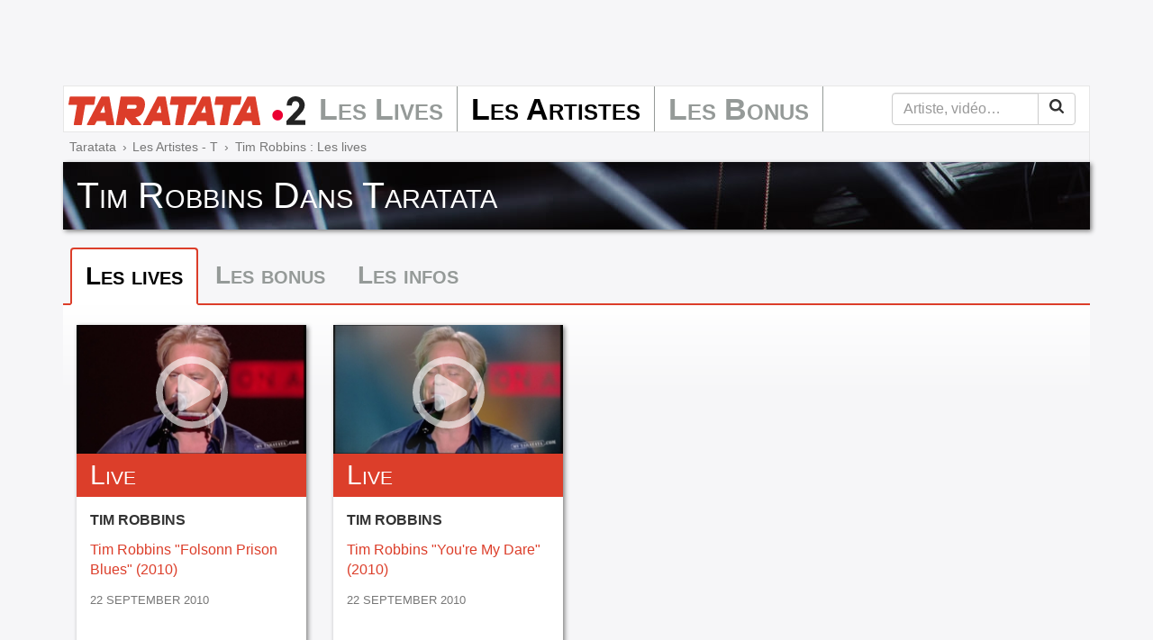

--- FILE ---
content_type: text/html; charset=UTF-8
request_url: https://mytaratata.com/artistes/tim-robbins/live
body_size: 4785
content:
<!DOCTYPE html><html lang="fr"><head><meta charset="utf-8"><meta http-equiv="X-UA-Compatible" content="IE=edge"><meta name="viewport" content="initial-scale=1,minimum-scale=1,maximum-scale=1"><title>Taratata - Tim Robbins - Les Lives</title><link rel="canonical" href="https://mytaratata.com/artistes/tim-robbins/live"><link rel="apple-touch-icon" sizes="180x180" href="/favicons/apple-touch-icon.png"><link rel="icon" type="image/png" sizes="16x16" href="/favicons/favicon-16x16.png"><link rel="icon" type="image/png" sizes="32x32" href="/favicons/favicon-32x32.png"><link rel="icon" type="image/png" sizes="192x192" href="/favicons/android-chrome-192x192.png"><link rel="manifest" href="/favicons/manifest.json"><link rel="mask-icon" href="/favicons/safari-pinned-tab.svg" color="#ca3600"><link rel="shortcut icon" href="/favicons/favicon.ico"><meta name="msapplication-TileColor" content="#da532c"><meta name="msapplication-TileImage" content="/favicons/mstile-144x144.png"><meta name="msapplication-config" content="/favicons/browserconfig.xml"><meta name="theme-color" content="#ffffff"><meta name="format-detection" content="telephone=no"><meta name="apple-mobile-web-app-title" content="Taratata"><meta name="apple-itunes-app" content="app-id=396870534"><meta name="google-site-verification" content="rL9Ce9jkV3RL8ed7ETAgVPLvWE8MXC7okAdbE_uuaSg" /><meta name="description" content="Vid&#x00E9;os&#x20;de&#x20;Tim&#x20;Robbins&#x20;dans&#x20;Taratata"><meta property="fb:app_id" content="196781003833048"><meta property="og:locale" content="fr_fr"><meta property="og:site_name" content="mytaratata.com"><meta property="og:title" content="Tim&#x20;Robbins"><meta property="og:type" content="video.other"/><meta property="og:url" content="https://mytaratata.com/artistes/tim-robbins/live"><meta property="og:image" content="https://mytaratata.com/people/image/65fc17888b71d815722831.jpeg"><meta property="og:description" content="Vid&#x00E9;os&#x20;de&#x20;Tim&#x20;Robbins&#x20;dans&#x20;Taratata"><meta name="twitter:card" content="summary"><meta name="twitter:site" content="@Taratata"><meta name="twitter:title" content="Tim&#x20;Robbins"><meta name="twitter:description" content="Vid&#x00E9;os&#x20;de&#x20;Tim&#x20;Robbins&#x20;dans&#x20;Taratata"><meta name="twitter:image" content="https://mytaratata.com/people/image/65fc17888b71d815722831.jpeg"><script type="application/ld+json">[{"@context":"http:\/\/schema.org","@type":"Organization","url":"https:\/\/mytaratata.com\/","logo":"https:\/\/mytaratata.com\/media\/logo\/taratata.png"},{"@context":"http:\/\/schema.org","@type":"WebSite","name":"Taratata","url":"https:\/\/mytaratata.com\/","potentialAction":{"@type":"SearchAction","target":"https:\/\/mytaratata.com\/recherche?q={search_term_string}","query-input":"required name=search_term_string"}},{"@context":"http:\/\/schema.org","@type":"BreadcrumbList","itemListElement":[{"@type":"ListItem","position":1,"item":{"@id":"https:\/\/mytaratata.com\/","name":"Taratata"}},{"@type":"ListItem","position":2,"item":{"@id":"https:\/\/mytaratata.com\/artistes\/index\/t","name":"Les Artistes - T"}},{"@type":"ListItem","position":3,"item":{"@id":"https:\/\/mytaratata.com\/artistes\/tim-robbins\/live","name":"Tim Robbins : Les lives"}}]}]</script><link href="/frontend/css/app-cb1182f5.css" rel="stylesheet"><script type="text/javascript">window.gdprAppliesGlobally=true;(function(){function n(e){if(!window.frames[e]){if(document.body&&document.body.firstChild){var t=document.body;var r=document.createElement("iframe");r.style.display="none";r.name=e;r.title=e;t.insertBefore(r,t.firstChild)}else{setTimeout(function(){n(e)},5)}}}function e(r,a,o,s,c){function e(e,t,r,n){if(typeof r!=="function"){return}if(!window[a]){window[a]=[]}var i=false;if(c){i=c(e,n,r)}if(!i){window[a].push({command:e,version:t,callback:r,parameter:n})}}e.stub=true;e.stubVersion=2;function t(n){if(!window[r]||window[r].stub!==true){return}if(!n.data){return}var i=typeof n.data==="string";var e;try{e=i?JSON.parse(n.data):n.data}catch(t){return}if(e[o]){var a=e[o];window[r](a.command,a.version,function(e,t){var r={};r[s]={returnValue:e,success:t,callId:a.callId};if(n.source){n.source.postMessage(i?JSON.stringify(r):r,"*")}},a.parameter)}}if(typeof window[r]!=="function"){window[r]=e;if(window.addEventListener){window.addEventListener("message",t,false)}else{window.attachEvent("onmessage",t)}}}e("__uspapi","__uspapiBuffer","__uspapiCall","__uspapiReturn");n("__uspapiLocator");e("__tcfapi","__tcfapiBuffer","__tcfapiCall","__tcfapiReturn");n("__tcfapiLocator");(function(e){var t=document.createElement("link");t.rel="preconnect";t.as="script";var r=document.createElement("link");r.rel="dns-prefetch";r.as="script";var n=document.createElement("link");n.rel="preload";n.as="script";var i=document.createElement("script");i.id="spcloader";i.type="text/javascript";i["async"]=true;i.charset="utf-8";var a="https://sdk.privacy-center.org/"+e+"/loader.js?target="+document.location.hostname;if(window.didomiConfig&&window.didomiConfig.user){var o=window.didomiConfig.user;var s=o.country;var c=o.region;if(s){a=a+"&country="+s;if(c){a=a+"&region="+c}}}t.href="https://sdk.privacy-center.org/";r.href="https://sdk.privacy-center.org/";n.href=a;i.src=a;var d=document.getElementsByTagName("script")[0];d.parentNode.insertBefore(t,d);d.parentNode.insertBefore(r,d);d.parentNode.insertBefore(n,d);d.parentNode.insertBefore(i,d)})("a051c73b-6d02-4cbd-a6ef-c5dd8406052b","hfyLGctB")})();</script><script async id="ads" src="/frontend/js/ads-3102c105.js"></script><script async="async" id="ads" src="//www.googletagservices.com/tag/js/gpt.js"></script></head><body class=""><div class="content"><div class="container "><div id="dfp_top" class="h-90"></div><nav class="navbar navbar-default"><div class="navbar-header"><button class="navbar-toggle collapsed" type="button" data-toggle="collapse" data-target="#navbar" aria-expanded="false"><span class="sr-only">Menu</span><span class="icon-bar"></span><span class="icon-bar"></span><span class="icon-bar"></span></button><a class="navbar-brand" href="/"><img src="/media/logo/navbar/taratata-2018-min.svg" alt="Taratata - France 2" width="263" height="32"></a></div><div class="collapse navbar-collapse" id="navbar"><ul class="nav navbar-nav"><li class="first"><a href="/taratata">Les Lives</a></li><li class="active"><a href="/artistes/index/a">Les Artistes</a></li><li class="last"><a href="/bonus/backstage">Les Bonus</a></li></ul><form class="navbar-form navbar-right" action="/recherche" role="search"><div class="input-group"><input class="form-control" type="search" name="q" value="" placeholder="Artiste, vidéo…" required><span class="input-group-btn"><button class="btn btn-default" type="submit"><svg xmlns="http://www.w3.org/2000/svg" height="16" viewBox="0, 0, 16, 16" width="16"><path d="M11.077 6.769q0-1.779-1.264-3.043-1.265-1.264-3.044-1.264-1.779 0-3.043 1.264Q2.462 4.99 2.462 6.769q0 1.779 1.264 3.044 1.264 1.264 3.043 1.264 1.779 0 3.044-1.264 1.264-1.265 1.264-3.044zm4.923 8q0 .5-.365.866-.366.365-.866.365-.519 0-.865-.365l-3.298-3.289q-1.721 1.192-3.837 1.192-1.375 0-2.63-.533-1.254-.534-2.163-1.442-.909-.909-1.442-2.164Q0 8.144 0 6.769t.534-2.63q.533-1.254 1.442-2.163.909-.909 2.163-1.442Q5.394 0 6.769 0t2.63.534q1.255.533 2.164 1.442.908.909 1.442 2.163.533 1.255.533 2.63 0 2.116-1.192 3.837l3.298 3.298q.356.356.356.865z"/></svg></button></span></div></form></div></nav><ol class="breadcrumb"><li><a href="https://mytaratata.com/">Taratata</a></li><li><a href="https://mytaratata.com/artistes/index/t">Les Artistes - T</a></li><li class="active">Tim Robbins : Les lives</li></ol><div class="page-header page-header-artist"><h1>Tim Robbins dans Taratata</h1></div><nav class="navtab"><ul class="nav nav-tabs"><li role="presentation" class="active"><a href="/artistes/tim-robbins/live">Les lives</a></li><li role="presentation"><a href="/artistes/tim-robbins/bonus">Les bonus</a></li><li role="presentation"><a href="/artistes/tim-robbins">Les infos</a></li></ul></nav><div class="row artist-slot"><div class="col-md-3"><div class="slot slot-1 link-main slot-video"><a href="/taratata/361/tim-robbins-folsonn-prison-blues-2010"><figure class="embed-responsive embed-responsive-16by9"><picture class="embed-responsive-item"><source media="(min-width: 1200px)" srcset="https://mytaratata.com/media/cache/slot1_lg/content/image/65fc1785b955f431566859.jpeg, https://mytaratata.com/media/cache/slot1_lg_2x/content/image/65fc1785b955f431566859.jpeg 2x"><source media="(min-width: 992px)" srcset="https://mytaratata.com/media/cache/slot1_md/content/image/65fc1785b955f431566859.jpeg, https://mytaratata.com/media/cache/slot1_md_2x/content/image/65fc1785b955f431566859.jpeg 2x"><source media="(min-width: 768px)" srcset="https://mytaratata.com/media/cache/slot_sm/content/image/65fc1785b955f431566859.jpeg, https://mytaratata.com/media/cache/slot_sm_2x/content/image/65fc1785b955f431566859.jpeg 2x"><source media="(min-width: 480px)" srcset="https://mytaratata.com/media/cache/slot_xs/content/image/65fc1785b955f431566859.jpeg, https://mytaratata.com/media/cache/slot_xs_2x/content/image/65fc1785b955f431566859.jpeg 2x"><img src="https://mytaratata.com/media/cache/slot/content/image/65fc1785b955f431566859.jpeg" srcset="https://mytaratata.com/media/cache/slot/content/image/65fc1785b955f431566859.jpeg, https://mytaratata.com/media/cache/slot_2x/content/image/65fc1785b955f431566859.jpeg 2x" alt="Tim Robbins &quot;Folsonn Prison Blues&quot; (2010)"></picture><span class="play"><svg xmlns="http://www.w3.org/2000/svg" height="16" viewBox="0, 0, 16, 16" width="16"><path d="M11.732 7.419L6.055 3.968a.776.776 0 0 0-1.152.677v6.71c0 .593.639.961 1.152.677l5.677-3.258a.777.777 0 0 0 0-1.355zM16 8a8 8 0 0 0-8-8 8 8 0 0 0-8 8 8 8 0 0 0 8 8 8 8 0 0 0 8-8zM1.548 8A6.45 6.45 0 0 1 8 1.548 6.45 6.45 0 0 1 14.452 8 6.45 6.45 0 0 1 8 14.452 6.45 6.45 0 0 1 1.548 8z"/></svg></span></figure><div class="ellipsis section">Live</div><div class="inset"><p class="artist ellipsis">Tim Robbins</p><p class="title">Tim Robbins &quot;Folsonn Prison Blues&quot; (2010)</p><time datetime="2010-09-22">22 September 2010</time></div><p class="views"><svg xmlns="http://www.w3.org/2000/svg" height="16" viewBox="0, 0, 21.333, 16" width="21.333"><path d="M10.746 0C4 0 0 8 0 8s4 8 10.746 8c6.587 0 10.587-8 10.587-8s-4-8-10.587-8zm-.079 13.333A5.332 5.332 0 0 1 5.333 8c0-2.933 2.4-5.333 5.334-5.333C13.626 2.667 16 5.067 16 8a5.315 5.315 0 0 1-5.333 5.333zM13.333 8a2.658 2.658 0 0 1-2.666 2.667A2.658 2.658 0 0 1 8 8a2.658 2.658 0 0 1 2.667-2.667A2.658 2.658 0 0 1 13.333 8z"/></svg> 9,970</p></a></div></div><div class="col-md-3"><div class="slot slot-1 link-main slot-video"><a href="/taratata/361/tim-robbins-you-re-my-dare-2010"><figure class="embed-responsive embed-responsive-16by9"><picture class="embed-responsive-item"><source media="(min-width: 1200px)" srcset="https://mytaratata.com/media/cache/slot1_lg/content/image/65fc17858d39e858612753.jpeg, https://mytaratata.com/media/cache/slot1_lg_2x/content/image/65fc17858d39e858612753.jpeg 2x"><source media="(min-width: 992px)" srcset="https://mytaratata.com/media/cache/slot1_md/content/image/65fc17858d39e858612753.jpeg, https://mytaratata.com/media/cache/slot1_md_2x/content/image/65fc17858d39e858612753.jpeg 2x"><source media="(min-width: 768px)" srcset="https://mytaratata.com/media/cache/slot_sm/content/image/65fc17858d39e858612753.jpeg, https://mytaratata.com/media/cache/slot_sm_2x/content/image/65fc17858d39e858612753.jpeg 2x"><source media="(min-width: 480px)" srcset="https://mytaratata.com/media/cache/slot_xs/content/image/65fc17858d39e858612753.jpeg, https://mytaratata.com/media/cache/slot_xs_2x/content/image/65fc17858d39e858612753.jpeg 2x"><img src="https://mytaratata.com/media/cache/slot/content/image/65fc17858d39e858612753.jpeg" srcset="https://mytaratata.com/media/cache/slot/content/image/65fc17858d39e858612753.jpeg, https://mytaratata.com/media/cache/slot_2x/content/image/65fc17858d39e858612753.jpeg 2x" alt="Tim Robbins &quot;You&#039;re My Dare&quot; (2010)"></picture><span class="play"><svg xmlns="http://www.w3.org/2000/svg" height="16" viewBox="0, 0, 16, 16" width="16"><path d="M11.732 7.419L6.055 3.968a.776.776 0 0 0-1.152.677v6.71c0 .593.639.961 1.152.677l5.677-3.258a.777.777 0 0 0 0-1.355zM16 8a8 8 0 0 0-8-8 8 8 0 0 0-8 8 8 8 0 0 0 8 8 8 8 0 0 0 8-8zM1.548 8A6.45 6.45 0 0 1 8 1.548 6.45 6.45 0 0 1 14.452 8 6.45 6.45 0 0 1 8 14.452 6.45 6.45 0 0 1 1.548 8z"/></svg></span></figure><div class="ellipsis section">Live</div><div class="inset"><p class="artist ellipsis">Tim Robbins</p><p class="title">Tim Robbins &quot;You&#039;re My Dare&quot; (2010)</p><time datetime="2010-09-22">22 September 2010</time></div><p class="views"><svg xmlns="http://www.w3.org/2000/svg" height="16" viewBox="0, 0, 21.333, 16" width="21.333"><path d="M10.746 0C4 0 0 8 0 8s4 8 10.746 8c6.587 0 10.587-8 10.587-8s-4-8-10.587-8zm-.079 13.333A5.332 5.332 0 0 1 5.333 8c0-2.933 2.4-5.333 5.334-5.333C13.626 2.667 16 5.067 16 8a5.315 5.315 0 0 1-5.333 5.333zM13.333 8a2.658 2.658 0 0 1-2.666 2.667A2.658 2.658 0 0 1 8 8a2.658 2.658 0 0 1 2.667-2.667A2.658 2.658 0 0 1 13.333 8z"/></svg> 11,850</p></a></div></div></div></div></div><footer><nav class="page-footer"><div class="container"><div class="row"><div class="col-sm-6"><ul class="list-inline"><li><a data-href="/airprod">À propos</a></li><li><a data-href="/airprod/partners">Partenaires</a></li><li><a data-href="/airprod/legal">Mentions légales</a></li><li><a href="javascript:Didomi.preferences.show()">Options de consentement</a></li></ul></div><div class="col-sm-6 social svg-2x"><ul class="list-inline"><li><a class="newsletter" href="#" data-url="/newsletter">Newsletter</a></li><li><a data-href="https://www.youtube.com/user/taratata" target="_blank" rel="noopener"><svg xmlns="http://www.w3.org/2000/svg" height="16" viewBox="0, 0, 16, 16" width="16"><path d="M6.671 6.075l3.4 1.932-3.4 1.932V6.075zM16 1.714v12.572c0 .946-.768 1.714-1.714 1.714H1.714A1.715 1.715 0 0 1 0 14.286V1.714C0 .768.768 0 1.714 0h12.572C15.232 0 16 .768 16 1.714zm-1.5 6.297s0-2.129-.271-3.15a1.63 1.63 0 0 0-1.15-1.157C12.068 3.429 8 3.429 8 3.429s-4.068 0-5.079.275c-.56.15-1 .592-1.15 1.157C1.5 5.879 1.5 8.011 1.5 8.011s0 2.128.271 3.15c.15.564.59.989 1.15 1.139 1.011.271 5.079.271 5.079.271s4.068 0 5.079-.275c.56-.15 1-.575 1.15-1.139.271-1.018.271-3.146.271-3.146z"/></svg><span class="sr-only">YouTube</span></a></li><li><a data-href="https://www.facebook.com/Taratataofficiel" target="_blank" rel="noopener"><svg xmlns="http://www.w3.org/2000/svg" height="16" viewBox="0, 0, 16, 16" width="16"><path d="M16 1.714v12.572c0 .946-.768 1.714-1.714 1.714h-3.047V9.671h2.165l.31-2.414h-2.475V5.714c0-.7.193-1.175 1.197-1.175h1.278V2.382a17.368 17.368 0 0 0-1.864-.096c-1.843 0-3.107 1.125-3.107 3.193v1.782H6.571v2.414h2.175V16H1.714A1.715 1.715 0 0 1 0 14.286V1.714C0 .768.768 0 1.714 0h12.572C15.232 0 16 .768 16 1.714z"/></svg><span class="sr-only">Facebook</span></a></li><li><a data-href="https://twitter.com/Taratata" target="_blank" rel="noopener"><svg xmlns="http://www.w3.org/2000/svg" height="16" viewBox="0, 0, 16, 16" width="16"><path d="M14.286 0H1.714C.768 0 0 .768 0 1.714v12.572C0 15.232.768 16 1.714 16h12.572c.946 0 1.714-.768 1.714-1.714V1.714C16 .768 15.232 0 14.286 0zm-1.747 5.671c.007.1.007.204.007.304 0 3.096-2.357 6.664-6.664 6.664a6.626 6.626 0 0 1-3.596-1.05c.189.022.371.029.564.029a4.699 4.699 0 0 0 2.907-1 2.347 2.347 0 0 1-2.189-1.625 2.54 2.54 0 0 0 1.057-.043 2.343 2.343 0 0 1-1.875-2.3v-.029c.311.175.675.283 1.057.297a2.34 2.34 0 0 1-1.043-1.95c0-.436.115-.836.318-1.182a6.654 6.654 0 0 0 4.829 2.45c-.332-1.59.857-2.879 2.285-2.879.675 0 1.283.282 1.711.739a4.584 4.584 0 0 0 1.486-.564c-.175.543-.543 1-1.029 1.289.472-.05.929-.182 1.35-.364a4.93 4.93 0 0 1-1.175 1.214z"/></svg><span class="sr-only">Twitter</span></a></li><li><a data-href="https://instagram.com/taratataofficiel/" target="_blank" rel="noopener"><svg xmlns="http://www.w3.org/2000/svg" height="16" viewBox="0, 0, 16, 16" width="16"><path d="M10.667 8q0-1.104-.782-1.885Q9.104 5.333 8 5.333t-1.885.782Q5.333 6.896 5.333 8t.782 1.885q.781.782 1.885.782t1.885-.782q.782-.781.782-1.885zm1.437 0q0 1.708-1.198 2.906Q9.708 12.104 8 12.104q-1.708 0-2.906-1.198Q3.896 9.708 3.896 8q0-1.708 1.198-2.906Q6.292 3.896 8 3.896q1.708 0 2.906 1.198Q12.104 6.292 12.104 8zm1.125-4.271q0 .396-.281.677-.281.282-.677.282t-.677-.282q-.281-.281-.281-.677t.281-.677q.281-.281.677-.281t.677.281q.281.281.281.677zM8 1.438l-.797-.006q-.724-.005-1.099 0-.375.006-1.005.032-.63.026-1.073.104-.443.078-.745.192-.521.209-.916.605-.396.395-.605.916-.114.302-.192.745t-.104 1.073q-.026.63-.032 1.005-.005.375 0 1.099L1.438 8l-.006.797q-.005.724 0 1.099.006.375.032 1.005.026.63.104 1.073.078.443.192.745.209.521.605.916.395.396.916.605.302.114.745.192t1.073.104q.63.027 1.005.032.375.005 1.099 0L8 14.563l.797.005q.724.005 1.099 0t1.005-.032q.63-.026 1.073-.104.443-.078.745-.192.521-.209.916-.605.396-.395.605-.916.114-.302.192-.745t.104-1.073q.027-.63.032-1.005.005-.375 0-1.099L14.563 8l.005-.797q.005-.724 0-1.099t-.032-1.005q-.026-.63-.104-1.073-.078-.443-.192-.745-.209-.521-.605-.916-.395-.396-.916-.605-.302-.114-.745-.192t-1.073-.104q-.63-.026-1.005-.032-.375-.005-1.099 0L8 1.438zM16 8q0 2.385-.052 3.302-.104 2.167-1.292 3.354-1.187 1.188-3.354 1.292Q10.385 16 8 16t-3.302-.052q-2.167-.104-3.354-1.292Q.156 13.469.052 11.302 0 10.385 0 8t.052-3.302q.104-2.167 1.292-3.354Q2.531.156 4.698.052 5.615 0 8 0t3.302.052q2.167.104 3.354 1.292 1.188 1.187 1.292 3.354Q16 5.615 16 8z"/></svg><span class="sr-only">Instagram</span></a></li></ul></div></div></div></nav></footer><script>
                    window.googleTrackingId = 'G-M2F6V7DGF5';
                </script><script async src="/frontend/js/app-b826ef8a.js"></script></body></html>

--- FILE ---
content_type: application/javascript; charset=utf-8
request_url: https://mytaratata.com/frontend/js/app-b826ef8a.js
body_size: 359876
content:
!function(e){var t={};function n(r){if(t[r])return t[r].exports;var i=t[r]={i:r,l:!1,exports:{}};return e[r].call(i.exports,i,i.exports,n),i.l=!0,i.exports}n.m=e,n.c=t,n.d=function(e,t,r){n.o(e,t)||Object.defineProperty(e,t,{enumerable:!0,get:r})},n.r=function(e){"undefined"!=typeof Symbol&&Symbol.toStringTag&&Object.defineProperty(e,Symbol.toStringTag,{value:"Module"}),Object.defineProperty(e,"__esModule",{value:!0})},n.t=function(e,t){if(1&t&&(e=n(e)),8&t)return e;if(4&t&&"object"==typeof e&&e&&e.__esModule)return e;var r=Object.create(null);if(n.r(r),Object.defineProperty(r,"default",{enumerable:!0,value:e}),2&t&&"string"!=typeof e)for(var i in e)n.d(r,i,function(t){return e[t]}.bind(null,i));return r},n.n=function(e){var t=e&&e.__esModule?function(){return e.default}:function(){return e};return n.d(t,"a",t),t},n.o=function(e,t){return Object.prototype.hasOwnProperty.call(e,t)},n.p="/frontend/",n(n.s="kZRB")}({"+aR0":function(e,t,n){var r,i;r=[n("HATn")],void 0===(i=function(e){"use strict";return e.call(Object)}.apply(t,r))||(e.exports=i)},"+y+W":function(e,t,n){var r,i;r=[n("iprW")],void 0===(i=function(e){"use strict";var t={type:!0,src:!0,nonce:!0,noModule:!0};return function(n,r,i){var o,a,u=(i=i||e).createElement("script");if(u.text=n,r)for(o in t)(a=r[o]||r.getAttribute&&r.getAttribute(o))&&u.setAttribute(o,a);i.head.appendChild(u).parentNode.removeChild(u)}}.apply(t,r))||(e.exports=i)},"/Cwt":function(e,t,n){var r;void 0===(r=function(){"use strict";return/^(?:checkbox|radio)$/i}.call(t,n,t,e))||(e.exports=r)},"/vyx":function(e,t,n){var r;void 0===(r=function(){"use strict";return Date.now()}.call(t,n,t,e))||(e.exports=r)},"06dU":function(e,t,n){var r,i;r=[n("mEBU"),n("iprW"),n("s44h"),n("VK0Q"),n("ZI4A"),n("/vyx"),n("Dc8T"),n("MsD2"),n("kRrN"),n("l58E"),n("G5n7"),n("xrz1")],void 0===(i=function(e,t,n,r,i,o,a){"use strict";var u=/%20/g,s=/#.*$/,c=/([?&])_=[^&]*/,l=/^(.*?):[ \t]*([^\r\n]*)$/gm,f=/^(?:GET|HEAD)$/,d=/^\/\//,p={},h={},v="*/".concat("*"),g=t.createElement("a");function m(e){return function(t,i){"string"!=typeof t&&(i=t,t="*");var o,a=0,u=t.toLowerCase().match(r)||[];if(n(i))for(;o=u[a++];)"+"===o[0]?(o=o.slice(1)||"*",(e[o]=e[o]||[]).unshift(i)):(e[o]=e[o]||[]).push(i)}}function y(t,n,r,i){var o={},a=t===h;function u(s){var c;return o[s]=!0,e.each(t[s]||[],(function(e,t){var s=t(n,r,i);return"string"!=typeof s||a||o[s]?a?!(c=s):void 0:(n.dataTypes.unshift(s),u(s),!1)})),c}return u(n.dataTypes[0])||!o["*"]&&u("*")}function b(t,n){var r,i,o=e.ajaxSettings.flatOptions||{};for(r in n)void 0!==n[r]&&((o[r]?t:i||(i={}))[r]=n[r]);return i&&e.extend(!0,t,i),t}return g.href=i.href,e.extend({active:0,lastModified:{},etag:{},ajaxSettings:{url:i.href,type:"GET",isLocal:/^(?:about|app|app-storage|.+-extension|file|res|widget):$/.test(i.protocol),global:!0,processData:!0,async:!0,contentType:"application/x-www-form-urlencoded; charset=UTF-8",accepts:{"*":v,text:"text/plain",html:"text/html",xml:"application/xml, text/xml",json:"application/json, text/javascript"},contents:{xml:/\bxml\b/,html:/\bhtml/,json:/\bjson\b/},responseFields:{xml:"responseXML",text:"responseText",json:"responseJSON"},converters:{"* text":String,"text html":!0,"text json":JSON.parse,"text xml":e.parseXML},flatOptions:{url:!0,context:!0}},ajaxSetup:function(t,n){return n?b(b(t,e.ajaxSettings),n):b(e.ajaxSettings,t)},ajaxPrefilter:m(p),ajaxTransport:m(h),ajax:function(n,m){"object"==typeof n&&(m=n,n=void 0),m=m||{};var b,w,x,k,T,C,E,j,S,A,P=e.ajaxSetup({},m),O=P.context||P,N=P.context&&(O.nodeType||O.jquery)?e(O):e.event,D=e.Deferred(),L=e.Callbacks("once memory"),I=P.statusCode||{},M={},q={},R="canceled",B={readyState:0,getResponseHeader:function(e){var t;if(E){if(!k)for(k={};t=l.exec(x);)k[t[1].toLowerCase()+" "]=(k[t[1].toLowerCase()+" "]||[]).concat(t[2]);t=k[e.toLowerCase()+" "]}return null==t?null:t.join(", ")},getAllResponseHeaders:function(){return E?x:null},setRequestHeader:function(e,t){return null==E&&(e=q[e.toLowerCase()]=q[e.toLowerCase()]||e,M[e]=t),this},overrideMimeType:function(e){return null==E&&(P.mimeType=e),this},statusCode:function(e){var t;if(e)if(E)B.always(e[B.status]);else for(t in e)I[t]=[I[t],e[t]];return this},abort:function(e){var t=e||R;return b&&b.abort(t),_(0,t),this}};if(D.promise(B),P.url=((n||P.url||i.href)+"").replace(d,i.protocol+"//"),P.type=m.method||m.type||P.method||P.type,P.dataTypes=(P.dataType||"*").toLowerCase().match(r)||[""],null==P.crossDomain){C=t.createElement("a");try{C.href=P.url,C.href=C.href,P.crossDomain=g.protocol+"//"+g.host!=C.protocol+"//"+C.host}catch(e){P.crossDomain=!0}}if(P.data&&P.processData&&"string"!=typeof P.data&&(P.data=e.param(P.data,P.traditional)),y(p,P,m,B),E)return B;for(S in(j=e.event&&P.global)&&0==e.active++&&e.event.trigger("ajaxStart"),P.type=P.type.toUpperCase(),P.hasContent=!f.test(P.type),w=P.url.replace(s,""),P.hasContent?P.data&&P.processData&&0===(P.contentType||"").indexOf("application/x-www-form-urlencoded")&&(P.data=P.data.replace(u,"+")):(A=P.url.slice(w.length),P.data&&(P.processData||"string"==typeof P.data)&&(w+=(a.test(w)?"&":"?")+P.data,delete P.data),!1===P.cache&&(w=w.replace(c,"$1"),A=(a.test(w)?"&":"?")+"_="+o+++A),P.url=w+A),P.ifModified&&(e.lastModified[w]&&B.setRequestHeader("If-Modified-Since",e.lastModified[w]),e.etag[w]&&B.setRequestHeader("If-None-Match",e.etag[w])),(P.data&&P.hasContent&&!1!==P.contentType||m.contentType)&&B.setRequestHeader("Content-Type",P.contentType),B.setRequestHeader("Accept",P.dataTypes[0]&&P.accepts[P.dataTypes[0]]?P.accepts[P.dataTypes[0]]+("*"!==P.dataTypes[0]?", "+v+"; q=0.01":""):P.accepts["*"]),P.headers)B.setRequestHeader(S,P.headers[S]);if(P.beforeSend&&(!1===P.beforeSend.call(O,B,P)||E))return B.abort();if(R="abort",L.add(P.complete),B.done(P.success),B.fail(P.error),b=y(h,P,m,B)){if(B.readyState=1,j&&N.trigger("ajaxSend",[B,P]),E)return B;P.async&&P.timeout>0&&(T=window.setTimeout((function(){B.abort("timeout")}),P.timeout));try{E=!1,b.send(M,_)}catch(e){if(E)throw e;_(-1,e)}}else _(-1,"No Transport");function _(t,n,r,i){var o,a,u,s,c,l=n;E||(E=!0,T&&window.clearTimeout(T),b=void 0,x=i||"",B.readyState=t>0?4:0,o=t>=200&&t<300||304===t,r&&(s=function(e,t,n){for(var r,i,o,a,u=e.contents,s=e.dataTypes;"*"===s[0];)s.shift(),void 0===r&&(r=e.mimeType||t.getResponseHeader("Content-Type"));if(r)for(i in u)if(u[i]&&u[i].test(r)){s.unshift(i);break}if(s[0]in n)o=s[0];else{for(i in n){if(!s[0]||e.converters[i+" "+s[0]]){o=i;break}a||(a=i)}o=o||a}if(o)return o!==s[0]&&s.unshift(o),n[o]}(P,B,r)),s=function(e,t,n,r){var i,o,a,u,s,c={},l=e.dataTypes.slice();if(l[1])for(a in e.converters)c[a.toLowerCase()]=e.converters[a];for(o=l.shift();o;)if(e.responseFields[o]&&(n[e.responseFields[o]]=t),!s&&r&&e.dataFilter&&(t=e.dataFilter(t,e.dataType)),s=o,o=l.shift())if("*"===o)o=s;else if("*"!==s&&s!==o){if(!(a=c[s+" "+o]||c["* "+o]))for(i in c)if((u=i.split(" "))[1]===o&&(a=c[s+" "+u[0]]||c["* "+u[0]])){!0===a?a=c[i]:!0!==c[i]&&(o=u[0],l.unshift(u[1]));break}if(!0!==a)if(a&&e.throws)t=a(t);else try{t=a(t)}catch(e){return{state:"parsererror",error:a?e:"No conversion from "+s+" to "+o}}}return{state:"success",data:t}}(P,s,B,o),o?(P.ifModified&&((c=B.getResponseHeader("Last-Modified"))&&(e.lastModified[w]=c),(c=B.getResponseHeader("etag"))&&(e.etag[w]=c)),204===t||"HEAD"===P.type?l="nocontent":304===t?l="notmodified":(l=s.state,a=s.data,o=!(u=s.error))):(u=l,!t&&l||(l="error",t<0&&(t=0))),B.status=t,B.statusText=(n||l)+"",o?D.resolveWith(O,[a,l,B]):D.rejectWith(O,[B,l,u]),B.statusCode(I),I=void 0,j&&N.trigger(o?"ajaxSuccess":"ajaxError",[B,P,o?a:u]),L.fireWith(O,[B,l]),j&&(N.trigger("ajaxComplete",[B,P]),--e.active||e.event.trigger("ajaxStop")))}return B},getJSON:function(t,n,r){return e.get(t,n,r,"json")},getScript:function(t,n){return e.get(t,void 0,n,"script")}}),e.each(["get","post"],(function(t,r){e[r]=function(t,i,o,a){return n(i)&&(a=a||o,o=i,i=void 0),e.ajax(e.extend({url:t,type:r,dataType:a,data:i,success:o},e.isPlainObject(t)&&t))}})),e}.apply(t,r))||(e.exports=i)},"06pk":function(e,t,n){var r,i;r=[n("mEBU"),n("hFd1"),n("06dU")],void 0===(i=function(e,t){"use strict";e.ajaxSettings.xhr=function(){try{return new window.XMLHttpRequest}catch(e){}};var n={0:200,1223:204},r=e.ajaxSettings.xhr();t.cors=!!r&&"withCredentials"in r,t.ajax=r=!!r,e.ajaxTransport((function(e){var i,o;if(t.cors||r&&!e.crossDomain)return{send:function(t,r){var a,u=e.xhr();if(u.open(e.type,e.url,e.async,e.username,e.password),e.xhrFields)for(a in e.xhrFields)u[a]=e.xhrFields[a];for(a in e.mimeType&&u.overrideMimeType&&u.overrideMimeType(e.mimeType),e.crossDomain||t["X-Requested-With"]||(t["X-Requested-With"]="XMLHttpRequest"),t)u.setRequestHeader(a,t[a]);i=function(e){return function(){i&&(i=o=u.onload=u.onerror=u.onabort=u.ontimeout=u.onreadystatechange=null,"abort"===e?u.abort():"error"===e?"number"!=typeof u.status?r(0,"error"):r(u.status,u.statusText):r(n[u.status]||u.status,u.statusText,"text"!==(u.responseType||"text")||"string"!=typeof u.responseText?{binary:u.response}:{text:u.responseText},u.getAllResponseHeaders()))}},u.onload=i(),o=u.onerror=u.ontimeout=i("error"),void 0!==u.onabort?u.onabort=o:u.onreadystatechange=function(){4===u.readyState&&window.setTimeout((function(){i&&o()}))},i=i("abort");try{u.send(e.hasContent&&e.data||null)}catch(e){if(i)throw e}},abort:function(){i&&i()}}}))}.apply(t,r))||(e.exports=i)},"082X":function(e,t,n){var r,i;r=[n("Wwic")],void 0===(i=function(e){"use strict";return new e}.apply(t,r))||(e.exports=i)},"0VMG":function(e,t,n){var r,i;r=[n("mEBU"),n("082X"),n("G5n7"),n("hX6M")],void 0===(i=function(e,t){"use strict";return e.extend({queue:function(n,r,i){var o;if(n)return r=(r||"fx")+"queue",o=t.get(n,r),i&&(!o||Array.isArray(i)?o=t.access(n,r,e.makeArray(i)):o.push(i)),o||[]},dequeue:function(t,n){n=n||"fx";var r=e.queue(t,n),i=r.length,o=r.shift(),a=e._queueHooks(t,n);"inprogress"===o&&(o=r.shift(),i--),o&&("fx"===n&&r.unshift("inprogress"),delete a.stop,o.call(t,(function(){e.dequeue(t,n)}),a)),!i&&a&&a.empty.fire()},_queueHooks:function(n,r){var i=r+"queueHooks";return t.get(n,i)||t.access(n,i,{empty:e.Callbacks("once memory").add((function(){t.remove(n,[r+"queue",i])}))})}}),e.fn.extend({queue:function(t,n){var r=2;return"string"!=typeof t&&(n=t,t="fx",r--),arguments.length<r?e.queue(this[0],t):void 0===n?this:this.each((function(){var r=e.queue(this,t,n);e._queueHooks(this,t),"fx"===t&&"inprogress"!==r[0]&&e.dequeue(this,t)}))},dequeue:function(t){return this.each((function(){e.dequeue(this,t)}))},clearQueue:function(e){return this.queue(e||"fx",[])},promise:function(n,r){var i,o=1,a=e.Deferred(),u=this,s=this.length,c=function(){--o||a.resolveWith(u,[u])};for("string"!=typeof n&&(r=n,n=void 0),n=n||"fx";s--;)(i=t.get(u[s],n+"queueHooks"))&&i.empty&&(o++,i.empty.add(c));return c(),a.promise(r)}}),e}.apply(t,r))||(e.exports=i)},"12ai":function(e,t,n){var r,i;r=[n("mEBU"),n("3PRc"),n("s44h"),n("VK0Q"),n("082X"),n("MsD2")],void 0===(i=function(e,t,n,r,i){"use strict";function o(e){return e.getAttribute&&e.getAttribute("class")||""}function a(e){return Array.isArray(e)?e:"string"==typeof e&&e.match(r)||[]}e.fn.extend({addClass:function(r){var i,u,s,c,l,f,d,p=0;if(n(r))return this.each((function(t){e(this).addClass(r.call(this,t,o(this)))}));if((i=a(r)).length)for(;u=this[p++];)if(c=o(u),s=1===u.nodeType&&" "+t(c)+" "){for(f=0;l=i[f++];)s.indexOf(" "+l+" ")<0&&(s+=l+" ");c!==(d=t(s))&&u.setAttribute("class",d)}return this},removeClass:function(r){var i,u,s,c,l,f,d,p=0;if(n(r))return this.each((function(t){e(this).removeClass(r.call(this,t,o(this)))}));if(!arguments.length)return this.attr("class","");if((i=a(r)).length)for(;u=this[p++];)if(c=o(u),s=1===u.nodeType&&" "+t(c)+" "){for(f=0;l=i[f++];)for(;s.indexOf(" "+l+" ")>-1;)s=s.replace(" "+l+" "," ");c!==(d=t(s))&&u.setAttribute("class",d)}return this},toggleClass:function(t,r){var u=typeof t,s="string"===u||Array.isArray(t);return"boolean"==typeof r&&s?r?this.addClass(t):this.removeClass(t):n(t)?this.each((function(n){e(this).toggleClass(t.call(this,n,o(this),r),r)})):this.each((function(){var n,r,c,l;if(s)for(r=0,c=e(this),l=a(t);n=l[r++];)c.hasClass(n)?c.removeClass(n):c.addClass(n);else void 0!==t&&"boolean"!==u||((n=o(this))&&i.set(this,"__className__",n),this.setAttribute&&this.setAttribute("class",n||!1===t?"":i.get(this,"__className__")||""))}))},hasClass:function(e){var n,r,i=0;for(n=" "+e+" ";r=this[i++];)if(1===r.nodeType&&(" "+t(o(r))+" ").indexOf(n)>-1)return!0;return!1}})}.apply(t,r))||(e.exports=i)},"16XX":function(e,t,n){var r;void 0===(r=function(){"use strict";return function(e){return null!=e&&e===e.window}}.call(t,n,t,e))||(e.exports=r)},"1wM/":function(e,t,n){var r,i;r=[n("mEBU"),n("MT+g"),n("jz24"),n("FbHE"),n("xLti"),n("P+Hb"),n("kKdo"),n("pj6h"),n("Qvwh"),n("qbCo"),n("fcmK"),n("T4+F"),n("YxA3"),n("MsD2"),n("vnkT"),n("dyyg")],void 0===(i=function(e,t,n,r,i,o,a,u,s,c,l,f,d){"use strict";var p=/^(none|table(?!-c[ea]).+)/,h=/^--/,v={position:"absolute",visibility:"hidden",display:"block"},g={letterSpacing:"0",fontWeight:"400"};function m(e,t,n){var i=r.exec(t);return i?Math.max(0,i[2]-(n||0))+(i[3]||"px"):t}function y(t,n,r,i,a,u){var s="width"===n?1:0,c=0,l=0;if(r===(i?"border":"content"))return 0;for(;s<4;s+=2)"margin"===r&&(l+=e.css(t,r+o[s],!0,a)),i?("content"===r&&(l-=e.css(t,"padding"+o[s],!0,a)),"margin"!==r&&(l-=e.css(t,"border"+o[s]+"Width",!0,a))):(l+=e.css(t,"padding"+o[s],!0,a),"padding"!==r?l+=e.css(t,"border"+o[s]+"Width",!0,a):c+=e.css(t,"border"+o[s]+"Width",!0,a));return!i&&u>=0&&(l+=Math.max(0,Math.ceil(t["offset"+n[0].toUpperCase()+n.slice(1)]-u-l-c-.5))||0),l}function b(t,n,r){var o=a(t),u=(!f.boxSizingReliable()||r)&&"border-box"===e.css(t,"boxSizing",!1,o),c=u,l=s(t,n,o),d="offset"+n[0].toUpperCase()+n.slice(1);if(i.test(l)){if(!r)return l;l="auto"}return(!f.boxSizingReliable()&&u||"auto"===l||!parseFloat(l)&&"inline"===e.css(t,"display",!1,o))&&t.getClientRects().length&&(u="border-box"===e.css(t,"boxSizing",!1,o),(c=d in t)&&(l=t[d])),(l=parseFloat(l)||0)+y(t,n,r||(u?"border":"content"),c,o,l)+"px"}return e.extend({cssHooks:{opacity:{get:function(e,t){if(t){var n=s(e,"opacity");return""===n?"1":n}}}},cssNumber:{animationIterationCount:!0,columnCount:!0,fillOpacity:!0,flexGrow:!0,flexShrink:!0,fontWeight:!0,gridArea:!0,gridColumn:!0,gridColumnEnd:!0,gridColumnStart:!0,gridRow:!0,gridRowEnd:!0,gridRowStart:!0,lineHeight:!0,opacity:!0,order:!0,orphans:!0,widows:!0,zIndex:!0,zoom:!0},cssProps:{},style:function(t,i,o,a){if(t&&3!==t.nodeType&&8!==t.nodeType&&t.style){var u,s,l,p=n(i),v=h.test(i),g=t.style;if(v||(i=d(p)),l=e.cssHooks[i]||e.cssHooks[p],void 0===o)return l&&"get"in l&&void 0!==(u=l.get(t,!1,a))?u:g[i];"string"===(s=typeof o)&&(u=r.exec(o))&&u[1]&&(o=c(t,i,u),s="number"),null!=o&&o==o&&("number"!==s||v||(o+=u&&u[3]||(e.cssNumber[p]?"":"px")),f.clearCloneStyle||""!==o||0!==i.indexOf("background")||(g[i]="inherit"),l&&"set"in l&&void 0===(o=l.set(t,o,a))||(v?g.setProperty(i,o):g[i]=o))}},css:function(t,r,i,o){var a,u,c,l=n(r);return h.test(r)||(r=d(l)),(c=e.cssHooks[r]||e.cssHooks[l])&&"get"in c&&(a=c.get(t,!0,i)),void 0===a&&(a=s(t,r,o)),"normal"===a&&r in g&&(a=g[r]),""===i||i?(u=parseFloat(a),!0===i||isFinite(u)?u||0:a):a}}),e.each(["height","width"],(function(t,n){e.cssHooks[n]={get:function(t,r,i){if(r)return!p.test(e.css(t,"display"))||t.getClientRects().length&&t.getBoundingClientRect().width?b(t,n,i):u(t,v,(function(){return b(t,n,i)}))},set:function(t,i,o){var u,s=a(t),c=!f.scrollboxSize()&&"absolute"===s.position,l=(c||o)&&"border-box"===e.css(t,"boxSizing",!1,s),d=o?y(t,n,o,l,s):0;return l&&c&&(d-=Math.ceil(t["offset"+n[0].toUpperCase()+n.slice(1)]-parseFloat(s[n])-y(t,n,"border",!1,s)-.5)),d&&(u=r.exec(i))&&"px"!==(u[3]||"px")&&(t.style[n]=i,i=e.css(t,n)),m(0,i,d)}}})),e.cssHooks.marginLeft=l(f.reliableMarginLeft,(function(e,t){if(t)return(parseFloat(s(e,"marginLeft"))||e.getBoundingClientRect().left-u(e,{marginLeft:0},(function(){return e.getBoundingClientRect().left})))+"px"})),e.each({margin:"",padding:"",border:"Width"},(function(t,n){e.cssHooks[t+n]={expand:function(e){for(var r=0,i={},a="string"==typeof e?e.split(" "):[e];r<4;r++)i[t+o[r]+n]=a[r]||a[r-2]||a[0];return i}},"margin"!==t&&(e.cssHooks[t+n].set=m)})),e.fn.extend({css:function(n,r){return t(this,(function(t,n,r){var i,o,u={},s=0;if(Array.isArray(n)){for(i=a(t),o=n.length;s<o;s++)u[n[s]]=e.css(t,n[s],!1,i);return u}return void 0!==r?e.style(t,n,r):e.css(t,n)}),n,r,arguments.length>1)}}),e}.apply(t,r))||(e.exports=i)},"1wtn":function(e,t,n){(function(e){!function(e){"use strict";var t=function(n,r){this.$element=e(n),this.options=e.extend({},t.DEFAULTS,r),this.$trigger=e('[data-toggle="collapse"][href="#'+n.id+'"],[data-toggle="collapse"][data-target="#'+n.id+'"]'),this.transitioning=null,this.options.parent?this.$parent=this.getParent():this.addAriaAndCollapsedClass(this.$element,this.$trigger),this.options.toggle&&this.toggle()};function n(t){var n,r=t.attr("data-target")||(n=t.attr("href"))&&n.replace(/.*(?=#[^\s]+$)/,"");return e(document).find(r)}function r(n){return this.each((function(){var r=e(this),i=r.data("bs.collapse"),o=e.extend({},t.DEFAULTS,r.data(),"object"==typeof n&&n);!i&&o.toggle&&/show|hide/.test(n)&&(o.toggle=!1),i||r.data("bs.collapse",i=new t(this,o)),"string"==typeof n&&i[n]()}))}t.VERSION="3.4.1",t.TRANSITION_DURATION=350,t.DEFAULTS={toggle:!0},t.prototype.dimension=function(){return this.$element.hasClass("width")?"width":"height"},t.prototype.show=function(){if(!this.transitioning&&!this.$element.hasClass("in")){var n,i=this.$parent&&this.$parent.children(".panel").children(".in, .collapsing");if(!(i&&i.length&&(n=i.data("bs.collapse"))&&n.transitioning)){var o=e.Event("show.bs.collapse");if(this.$element.trigger(o),!o.isDefaultPrevented()){i&&i.length&&(r.call(i,"hide"),n||i.data("bs.collapse",null));var a=this.dimension();this.$element.removeClass("collapse").addClass("collapsing")[a](0).attr("aria-expanded",!0),this.$trigger.removeClass("collapsed").attr("aria-expanded",!0),this.transitioning=1;var u=function(){this.$element.removeClass("collapsing").addClass("collapse in")[a](""),this.transitioning=0,this.$element.trigger("shown.bs.collapse")};if(!e.support.transition)return u.call(this);var s=e.camelCase(["scroll",a].join("-"));this.$element.one("bsTransitionEnd",e.proxy(u,this)).emulateTransitionEnd(t.TRANSITION_DURATION)[a](this.$element[0][s])}}}},t.prototype.hide=function(){if(!this.transitioning&&this.$element.hasClass("in")){var n=e.Event("hide.bs.collapse");if(this.$element.trigger(n),!n.isDefaultPrevented()){var r=this.dimension();this.$element[r](this.$element[r]())[0].offsetHeight,this.$element.addClass("collapsing").removeClass("collapse in").attr("aria-expanded",!1),this.$trigger.addClass("collapsed").attr("aria-expanded",!1),this.transitioning=1;var i=function(){this.transitioning=0,this.$element.removeClass("collapsing").addClass("collapse").trigger("hidden.bs.collapse")};if(!e.support.transition)return i.call(this);this.$element[r](0).one("bsTransitionEnd",e.proxy(i,this)).emulateTransitionEnd(t.TRANSITION_DURATION)}}},t.prototype.toggle=function(){this[this.$element.hasClass("in")?"hide":"show"]()},t.prototype.getParent=function(){return e(document).find(this.options.parent).find('[data-toggle="collapse"][data-parent="'+this.options.parent+'"]').each(e.proxy((function(t,r){var i=e(r);this.addAriaAndCollapsedClass(n(i),i)}),this)).end()},t.prototype.addAriaAndCollapsedClass=function(e,t){var n=e.hasClass("in");e.attr("aria-expanded",n),t.toggleClass("collapsed",!n).attr("aria-expanded",n)};var i=e.fn.collapse;e.fn.collapse=r,e.fn.collapse.Constructor=t,e.fn.collapse.noConflict=function(){return e.fn.collapse=i,this},e(document).on("click.bs.collapse.data-api",'[data-toggle="collapse"]',(function(t){var i=e(this);i.attr("data-target")||t.preventDefault();var o=n(i),a=o.data("bs.collapse")?"toggle":i.data();r.call(o,a)}))}(e)}).call(this,n("EVdn"))},"21Hk":function(e,t,n){(function(e){!function(e){"use strict";var t='[data-toggle="dropdown"]',n=function(t){e(t).on("click.bs.dropdown",this.toggle)};function r(t){var n=t.attr("data-target");n||(n=(n=t.attr("href"))&&/#[A-Za-z]/.test(n)&&n.replace(/.*(?=#[^\s]*$)/,""));var r="#"!==n?e(document).find(n):null;return r&&r.length?r:t.parent()}function i(n){n&&3===n.which||(e(".dropdown-backdrop").remove(),e(t).each((function(){var t=e(this),i=r(t),o={relatedTarget:this};i.hasClass("open")&&(n&&"click"==n.type&&/input|textarea/i.test(n.target.tagName)&&e.contains(i[0],n.target)||(i.trigger(n=e.Event("hide.bs.dropdown",o)),n.isDefaultPrevented()||(t.attr("aria-expanded","false"),i.removeClass("open").trigger(e.Event("hidden.bs.dropdown",o)))))})))}n.VERSION="3.4.1",n.prototype.toggle=function(t){var n=e(this);if(!n.is(".disabled, :disabled")){var o=r(n),a=o.hasClass("open");if(i(),!a){"ontouchstart"in document.documentElement&&!o.closest(".navbar-nav").length&&e(document.createElement("div")).addClass("dropdown-backdrop").insertAfter(e(this)).on("click",i);var u={relatedTarget:this};if(o.trigger(t=e.Event("show.bs.dropdown",u)),t.isDefaultPrevented())return;n.trigger("focus").attr("aria-expanded","true"),o.toggleClass("open").trigger(e.Event("shown.bs.dropdown",u))}return!1}},n.prototype.keydown=function(n){if(/(38|40|27|32)/.test(n.which)&&!/input|textarea/i.test(n.target.tagName)){var i=e(this);if(n.preventDefault(),n.stopPropagation(),!i.is(".disabled, :disabled")){var o=r(i),a=o.hasClass("open");if(!a&&27!=n.which||a&&27==n.which)return 27==n.which&&o.find(t).trigger("focus"),i.trigger("click");var u=o.find(".dropdown-menu li:not(.disabled):visible a");if(u.length){var s=u.index(n.target);38==n.which&&s>0&&s--,40==n.which&&s<u.length-1&&s++,~s||(s=0),u.eq(s).trigger("focus")}}}};var o=e.fn.dropdown;e.fn.dropdown=function(t){return this.each((function(){var r=e(this),i=r.data("bs.dropdown");i||r.data("bs.dropdown",i=new n(this)),"string"==typeof t&&i[t].call(r)}))},e.fn.dropdown.Constructor=n,e.fn.dropdown.noConflict=function(){return e.fn.dropdown=o,this},e(document).on("click.bs.dropdown.data-api",i).on("click.bs.dropdown.data-api",".dropdown form",(function(e){e.stopPropagation()})).on("click.bs.dropdown.data-api",t,n.prototype.toggle).on("keydown.bs.dropdown.data-api",t,n.prototype.keydown).on("keydown.bs.dropdown.data-api",".dropdown-menu",n.prototype.keydown)}(e)}).call(this,n("EVdn"))},"2Tf1":function(e,t,n){var r,i;r=[n("mEBU")],void 0===(i=function(n){"use strict";void 0===(i=function(){return n}.apply(t,r=[]))||(e.exports=i)}.apply(t,r))||(e.exports=i)},"3GEC":function(e,t,n){(function(e){!function(e){"use strict";var t=function(t,n){this.options=n,this.$body=e(document.body),this.$element=e(t),this.$dialog=this.$element.find(".modal-dialog"),this.$backdrop=null,this.isShown=null,this.originalBodyPad=null,this.scrollbarWidth=0,this.ignoreBackdropClick=!1,this.fixedContent=".navbar-fixed-top, .navbar-fixed-bottom",this.options.remote&&this.$element.find(".modal-content").load(this.options.remote,e.proxy((function(){this.$element.trigger("loaded.bs.modal")}),this))};function n(n,r){return this.each((function(){var i=e(this),o=i.data("bs.modal"),a=e.extend({},t.DEFAULTS,i.data(),"object"==typeof n&&n);o||i.data("bs.modal",o=new t(this,a)),"string"==typeof n?o[n](r):a.show&&o.show(r)}))}t.VERSION="3.4.1",t.TRANSITION_DURATION=300,t.BACKDROP_TRANSITION_DURATION=150,t.DEFAULTS={backdrop:!0,keyboard:!0,show:!0},t.prototype.toggle=function(e){return this.isShown?this.hide():this.show(e)},t.prototype.show=function(n){var r=this,i=e.Event("show.bs.modal",{relatedTarget:n});this.$element.trigger(i),this.isShown||i.isDefaultPrevented()||(this.isShown=!0,this.checkScrollbar(),this.setScrollbar(),this.$body.addClass("modal-open"),this.escape(),this.resize(),this.$element.on("click.dismiss.bs.modal",'[data-dismiss="modal"]',e.proxy(this.hide,this)),this.$dialog.on("mousedown.dismiss.bs.modal",(function(){r.$element.one("mouseup.dismiss.bs.modal",(function(t){e(t.target).is(r.$element)&&(r.ignoreBackdropClick=!0)}))})),this.backdrop((function(){var i=e.support.transition&&r.$element.hasClass("fade");r.$element.parent().length||r.$element.appendTo(r.$body),r.$element.show().scrollTop(0),r.adjustDialog(),i&&r.$element[0].offsetWidth,r.$element.addClass("in"),r.enforceFocus();var o=e.Event("shown.bs.modal",{relatedTarget:n});i?r.$dialog.one("bsTransitionEnd",(function(){r.$element.trigger("focus").trigger(o)})).emulateTransitionEnd(t.TRANSITION_DURATION):r.$element.trigger("focus").trigger(o)})))},t.prototype.hide=function(n){n&&n.preventDefault(),n=e.Event("hide.bs.modal"),this.$element.trigger(n),this.isShown&&!n.isDefaultPrevented()&&(this.isShown=!1,this.escape(),this.resize(),e(document).off("focusin.bs.modal"),this.$element.removeClass("in").off("click.dismiss.bs.modal").off("mouseup.dismiss.bs.modal"),this.$dialog.off("mousedown.dismiss.bs.modal"),e.support.transition&&this.$element.hasClass("fade")?this.$element.one("bsTransitionEnd",e.proxy(this.hideModal,this)).emulateTransitionEnd(t.TRANSITION_DURATION):this.hideModal())},t.prototype.enforceFocus=function(){e(document).off("focusin.bs.modal").on("focusin.bs.modal",e.proxy((function(e){document===e.target||this.$element[0]===e.target||this.$element.has(e.target).length||this.$element.trigger("focus")}),this))},t.prototype.escape=function(){this.isShown&&this.options.keyboard?this.$element.on("keydown.dismiss.bs.modal",e.proxy((function(e){27==e.which&&this.hide()}),this)):this.isShown||this.$element.off("keydown.dismiss.bs.modal")},t.prototype.resize=function(){this.isShown?e(window).on("resize.bs.modal",e.proxy(this.handleUpdate,this)):e(window).off("resize.bs.modal")},t.prototype.hideModal=function(){var e=this;this.$element.hide(),this.backdrop((function(){e.$body.removeClass("modal-open"),e.resetAdjustments(),e.resetScrollbar(),e.$element.trigger("hidden.bs.modal")}))},t.prototype.removeBackdrop=function(){this.$backdrop&&this.$backdrop.remove(),this.$backdrop=null},t.prototype.backdrop=function(n){var r=this,i=this.$element.hasClass("fade")?"fade":"";if(this.isShown&&this.options.backdrop){var o=e.support.transition&&i;if(this.$backdrop=e(document.createElement("div")).addClass("modal-backdrop "+i).appendTo(this.$body),this.$element.on("click.dismiss.bs.modal",e.proxy((function(e){this.ignoreBackdropClick?this.ignoreBackdropClick=!1:e.target===e.currentTarget&&("static"==this.options.backdrop?this.$element[0].focus():this.hide())}),this)),o&&this.$backdrop[0].offsetWidth,this.$backdrop.addClass("in"),!n)return;o?this.$backdrop.one("bsTransitionEnd",n).emulateTransitionEnd(t.BACKDROP_TRANSITION_DURATION):n()}else if(!this.isShown&&this.$backdrop){this.$backdrop.removeClass("in");var a=function(){r.removeBackdrop(),n&&n()};e.support.transition&&this.$element.hasClass("fade")?this.$backdrop.one("bsTransitionEnd",a).emulateTransitionEnd(t.BACKDROP_TRANSITION_DURATION):a()}else n&&n()},t.prototype.handleUpdate=function(){this.adjustDialog()},t.prototype.adjustDialog=function(){var e=this.$element[0].scrollHeight>document.documentElement.clientHeight;this.$element.css({paddingLeft:!this.bodyIsOverflowing&&e?this.scrollbarWidth:"",paddingRight:this.bodyIsOverflowing&&!e?this.scrollbarWidth:""})},t.prototype.resetAdjustments=function(){this.$element.css({paddingLeft:"",paddingRight:""})},t.prototype.checkScrollbar=function(){var e=window.innerWidth;if(!e){var t=document.documentElement.getBoundingClientRect();e=t.right-Math.abs(t.left)}this.bodyIsOverflowing=document.body.clientWidth<e,this.scrollbarWidth=this.measureScrollbar()},t.prototype.setScrollbar=function(){var t=parseInt(this.$body.css("padding-right")||0,10);this.originalBodyPad=document.body.style.paddingRight||"";var n=this.scrollbarWidth;this.bodyIsOverflowing&&(this.$body.css("padding-right",t+n),e(this.fixedContent).each((function(t,r){var i=r.style.paddingRight,o=e(r).css("padding-right");e(r).data("padding-right",i).css("padding-right",parseFloat(o)+n+"px")})))},t.prototype.resetScrollbar=function(){this.$body.css("padding-right",this.originalBodyPad),e(this.fixedContent).each((function(t,n){var r=e(n).data("padding-right");e(n).removeData("padding-right"),n.style.paddingRight=r||""}))},t.prototype.measureScrollbar=function(){var e=document.createElement("div");e.className="modal-scrollbar-measure",this.$body.append(e);var t=e.offsetWidth-e.clientWidth;return this.$body[0].removeChild(e),t};var r=e.fn.modal;e.fn.modal=n,e.fn.modal.Constructor=t,e.fn.modal.noConflict=function(){return e.fn.modal=r,this},e(document).on("click.bs.modal.data-api",'[data-toggle="modal"]',(function(t){var r=e(this),i=r.attr("href"),o=r.attr("data-target")||i&&i.replace(/.*(?=#[^\s]+$)/,""),a=e(document).find(o),u=a.data("bs.modal")?"toggle":e.extend({remote:!/#/.test(i)&&i},a.data(),r.data());r.is("a")&&t.preventDefault(),a.one("show.bs.modal",(function(e){e.isDefaultPrevented()||a.one("hidden.bs.modal",(function(){r.is(":visible")&&r.trigger("focus")}))})),n.call(a,u,this)}))}(e)}).call(this,n("EVdn"))},"3PRc":function(e,t,n){var r,i;r=[n("VK0Q")],void 0===(i=function(e){"use strict";return function(t){return(t.match(e)||[]).join(" ")}}.apply(t,r))||(e.exports=i)},"4U/f":function(e,t,n){var r,i;r=[n("xccy")],void 0===(i=function(e){"use strict";return e.concat}.apply(t,r))||(e.exports=i)},"4f4o":function(e,t,n){var r,i;r=[n("mEBU"),n("0VMG"),n("vY0G")],void 0===(i=function(e){"use strict";return e.fn.delay=function(t,n){return t=e.fx&&e.fx.speeds[t]||t,n=n||"fx",this.queue(n,(function(e,n){var r=window.setTimeout(e,t);n.stop=function(){window.clearTimeout(r)}}))},e.fn.delay}.apply(t,r))||(e.exports=i)},"4wmo":function(e,t,n){var r,i;r=[n("082X")],void 0===(i=function(e){"use strict";return function(t,n){for(var r=0,i=t.length;r<i;r++)e.set(t[r],"globalEval",!n||e.get(n[r],"globalEval"))}}.apply(t,r))||(e.exports=i)},"4zIc":function(e,t,n){(function(e){!function(e){"use strict";e(document).on("click",".js-checkall",(function(){var t=e(this);e(t.data("target")).prop("checked",t.prop("checked"))}))}(e)}).call(this,n("EVdn"))},"65MQ":function(e,t,n){var r,i;r=[n("mEBU"),n("dyyg")],void 0===(i=function(e){"use strict";return e.expr.match.needsContext}.apply(t,r))||(e.exports=i)},"75f9":function(e,t,n){var r;void 0===(r=function(){"use strict";return function(e,t){for(var n=[];e;e=e.nextSibling)1===e.nodeType&&e!==t&&n.push(e);return n}}.call(t,n,t,e))||(e.exports=r)},"7W2i":function(e,t,n){var r=n("SksO");e.exports=function(e,t){if("function"!=typeof t&&null!==t)throw new TypeError("Super expression must either be null or a function");e.prototype=Object.create(t&&t.prototype,{constructor:{value:e,writable:!0,configurable:!0}}),t&&r(e,t)}},"7fyN":function(e,t,n){var r,i;r=[n("mEBU"),n("s44h"),n("MsD2"),n("PRQw"),n("wkHr")],void 0===(i=function(e,t){"use strict";return e.fn.extend({wrapAll:function(n){var r;return this[0]&&(t(n)&&(n=n.call(this[0])),r=e(n,this[0].ownerDocument).eq(0).clone(!0),this[0].parentNode&&r.insertBefore(this[0]),r.map((function(){for(var e=this;e.firstElementChild;)e=e.firstElementChild;return e})).append(this)),this},wrapInner:function(n){return t(n)?this.each((function(t){e(this).wrapInner(n.call(this,t))})):this.each((function(){var t=e(this),r=t.contents();r.length?r.wrapAll(n):t.append(n)}))},wrap:function(n){var r=t(n);return this.each((function(t){e(this).wrapAll(r?n.call(this,t):n)}))},unwrap:function(t){return this.parent(t).not("body").each((function(){e(this).replaceWith(this.childNodes)})),this}}),e}.apply(t,r))||(e.exports=i)},"8g73":function(e,t,n){var r,i;r=[n("mEBU"),n("MT+g"),n("F83J"),n("dyyg")],void 0===(i=function(e,t,n){"use strict";var r=/^(?:input|select|textarea|button)$/i,i=/^(?:a|area)$/i;e.fn.extend({prop:function(n,r){return t(this,e.prop,n,r,arguments.length>1)},removeProp:function(t){return this.each((function(){delete this[e.propFix[t]||t]}))}}),e.extend({prop:function(t,n,r){var i,o,a=t.nodeType;if(3!==a&&8!==a&&2!==a)return 1===a&&e.isXMLDoc(t)||(n=e.propFix[n]||n,o=e.propHooks[n]),void 0!==r?o&&"set"in o&&void 0!==(i=o.set(t,r,n))?i:t[n]=r:o&&"get"in o&&null!==(i=o.get(t,n))?i:t[n]},propHooks:{tabIndex:{get:function(t){var n=e.find.attr(t,"tabindex");return n?parseInt(n,10):r.test(t.nodeName)||i.test(t.nodeName)&&t.href?0:-1}}},propFix:{for:"htmlFor",class:"className"}}),n.optSelected||(e.propHooks.selected={get:function(e){var t=e.parentNode;return t&&t.parentNode&&t.parentNode.selectedIndex,null},set:function(e){var t=e.parentNode;t&&(t.selectedIndex,t.parentNode&&t.parentNode.selectedIndex)}}),e.each(["tabIndex","readOnly","maxLength","cellSpacing","cellPadding","rowSpan","colSpan","useMap","frameBorder","contentEditable"],(function(){e.propFix[this.toLowerCase()]=this}))}.apply(t,r))||(e.exports=i)},"8oxB":function(e,t){var n,r,i=e.exports={};function o(){throw new Error("setTimeout has not been defined")}function a(){throw new Error("clearTimeout has not been defined")}function u(e){if(n===setTimeout)return setTimeout(e,0);if((n===o||!n)&&setTimeout)return n=setTimeout,setTimeout(e,0);try{return n(e,0)}catch(t){try{return n.call(null,e,0)}catch(t){return n.call(this,e,0)}}}!function(){try{n="function"==typeof setTimeout?setTimeout:o}catch(e){n=o}try{r="function"==typeof clearTimeout?clearTimeout:a}catch(e){r=a}}();var s,c=[],l=!1,f=-1;function d(){l&&s&&(l=!1,s.length?c=s.concat(c):f=-1,c.length&&p())}function p(){if(!l){var e=u(d);l=!0;for(var t=c.length;t;){for(s=c,c=[];++f<t;)s&&s[f].run();f=-1,t=c.length}s=null,l=!1,function(e){if(r===clearTimeout)return clearTimeout(e);if((r===a||!r)&&clearTimeout)return r=clearTimeout,clearTimeout(e);try{r(e)}catch(t){try{return r.call(null,e)}catch(t){return r.call(this,e)}}}(e)}}function h(e,t){this.fun=e,this.array=t}function v(){}i.nextTick=function(e){var t=new Array(arguments.length-1);if(arguments.length>1)for(var n=1;n<arguments.length;n++)t[n-1]=arguments[n];c.push(new h(e,t)),1!==c.length||l||u(p)},h.prototype.run=function(){this.fun.apply(null,this.array)},i.title="browser",i.browser=!0,i.env={},i.argv=[],i.version="",i.versions={},i.on=v,i.addListener=v,i.once=v,i.off=v,i.removeListener=v,i.removeAllListeners=v,i.emit=v,i.prependListener=v,i.prependOnceListener=v,i.listeners=function(e){return[]},i.binding=function(e){throw new Error("process.binding is not supported")},i.cwd=function(){return"/"},i.chdir=function(e){throw new Error("process.chdir is not supported")},i.umask=function(){return 0}},"9Pyl":function(e,t,n){var r,i;r=[n("mEBU"),n("MT+g"),n("iprW"),n("tz86"),n("s44h"),n("xLti"),n("Qvwh"),n("fcmK"),n("T4+F"),n("16XX"),n("MsD2"),n("1wM/"),n("dyyg")],void 0===(i=function(e,t,n,r,i,o,a,u,s,c){"use strict";return e.offset={setOffset:function(t,n,r){var o,a,u,s,c,l,f=e.css(t,"position"),d=e(t),p={};"static"===f&&(t.style.position="relative"),c=d.offset(),u=e.css(t,"top"),l=e.css(t,"left"),("absolute"===f||"fixed"===f)&&(u+l).indexOf("auto")>-1?(s=(o=d.position()).top,a=o.left):(s=parseFloat(u)||0,a=parseFloat(l)||0),i(n)&&(n=n.call(t,r,e.extend({},c))),null!=n.top&&(p.top=n.top-c.top+s),null!=n.left&&(p.left=n.left-c.left+a),"using"in n?n.using.call(t,p):d.css(p)}},e.fn.extend({offset:function(t){if(arguments.length)return void 0===t?this:this.each((function(n){e.offset.setOffset(this,t,n)}));var n,r,i=this[0];return i?i.getClientRects().length?(n=i.getBoundingClientRect(),r=i.ownerDocument.defaultView,{top:n.top+r.pageYOffset,left:n.left+r.pageXOffset}):{top:0,left:0}:void 0},position:function(){if(this[0]){var t,n,r,i=this[0],o={top:0,left:0};if("fixed"===e.css(i,"position"))n=i.getBoundingClientRect();else{for(n=this.offset(),r=i.ownerDocument,t=i.offsetParent||r.documentElement;t&&(t===r.body||t===r.documentElement)&&"static"===e.css(t,"position");)t=t.parentNode;t&&t!==i&&1===t.nodeType&&((o=e(t).offset()).top+=e.css(t,"borderTopWidth",!0),o.left+=e.css(t,"borderLeftWidth",!0))}return{top:n.top-o.top-e.css(i,"marginTop",!0),left:n.left-o.left-e.css(i,"marginLeft",!0)}}},offsetParent:function(){return this.map((function(){for(var t=this.offsetParent;t&&"static"===e.css(t,"position");)t=t.offsetParent;return t||r}))}}),e.each({scrollLeft:"pageXOffset",scrollTop:"pageYOffset"},(function(n,r){var i="pageYOffset"===r;e.fn[n]=function(e){return t(this,(function(e,t,n){var o;if(c(e)?o=e:9===e.nodeType&&(o=e.defaultView),void 0===n)return o?o[r]:e[t];o?o.scrollTo(i?o.pageXOffset:n,i?n:o.pageYOffset):e[t]=n}),n,e,arguments.length)}})),e.each(["top","left"],(function(t,n){e.cssHooks[n]=u(s.pixelPosition,(function(t,r){if(r)return r=a(t,n),o.test(r)?e(t).position()[n]+"px":r}))})),e}.apply(t,r))||(e.exports=i)},BK5V:function(e,t,n){var r;!function(i){var o,a,u,s,c,l,f,d,p,h,v,g,m,y,b,w,x,k,T,C="sizzle"+1*new Date,E=i.document,j=0,S=0,A=de(),P=de(),O=de(),N=de(),D=function(e,t){return e===t&&(v=!0),0},L={}.hasOwnProperty,I=[],M=I.pop,q=I.push,R=I.push,B=I.slice,_=function(e,t){for(var n=0,r=e.length;n<r;n++)if(e[n]===t)return n;return-1},H="checked|selected|async|autofocus|autoplay|controls|defer|disabled|hidden|ismap|loop|multiple|open|readonly|required|scoped",F="[\\x20\\t\\r\\n\\f]",$="(?:\\\\.|[\\w-]|[^\0-\\xa0])+",U="\\["+F+"*("+$+")(?:"+F+"*([*^$|!~]?=)"+F+"*(?:'((?:\\\\.|[^\\\\'])*)'|\"((?:\\\\.|[^\\\\\"])*)\"|("+$+"))|)"+F+"*\\]",W=":("+$+")(?:\\((('((?:\\\\.|[^\\\\'])*)'|\"((?:\\\\.|[^\\\\\"])*)\")|((?:\\\\.|[^\\\\()[\\]]|"+U+")*)|.*)\\)|)",Z=new RegExp(F+"+","g"),z=new RegExp("^"+F+"+|((?:^|[^\\\\])(?:\\\\.)*)"+F+"+$","g"),V=new RegExp("^"+F+"*,"+F+"*"),X=new RegExp("^"+F+"*([>+~]|"+F+")"+F+"*"),G=new RegExp(F+"|>"),K=new RegExp(W),Q=new RegExp("^"+$+"$"),Y={ID:new RegExp("^#("+$+")"),CLASS:new RegExp("^\\.("+$+")"),TAG:new RegExp("^("+$+"|[*])"),ATTR:new RegExp("^"+U),PSEUDO:new RegExp("^"+W),CHILD:new RegExp("^:(only|first|last|nth|nth-last)-(child|of-type)(?:\\("+F+"*(even|odd|(([+-]|)(\\d*)n|)"+F+"*(?:([+-]|)"+F+"*(\\d+)|))"+F+"*\\)|)","i"),bool:new RegExp("^(?:"+H+")$","i"),needsContext:new RegExp("^"+F+"*[>+~]|:(even|odd|eq|gt|lt|nth|first|last)(?:\\("+F+"*((?:-\\d)?\\d*)"+F+"*\\)|)(?=[^-]|$)","i")},J=/HTML$/i,ee=/^(?:input|select|textarea|button)$/i,te=/^h\d$/i,ne=/^[^{]+\{\s*\[native \w/,re=/^(?:#([\w-]+)|(\w+)|\.([\w-]+))$/,ie=/[+~]/,oe=new RegExp("\\\\([\\da-f]{1,6}"+F+"?|("+F+")|.)","ig"),ae=function(e,t,n){var r="0x"+t-65536;return r!=r||n?t:r<0?String.fromCharCode(r+65536):String.fromCharCode(r>>10|55296,1023&r|56320)},ue=/([\0-\x1f\x7f]|^-?\d)|^-$|[^\0-\x1f\x7f-\uFFFF\w-]/g,se=function(e,t){return t?"\0"===e?"�":e.slice(0,-1)+"\\"+e.charCodeAt(e.length-1).toString(16)+" ":"\\"+e},ce=function(){g()},le=Ce((function(e){return!0===e.disabled&&"fieldset"===e.nodeName.toLowerCase()}),{dir:"parentNode",next:"legend"});try{R.apply(I=B.call(E.childNodes),E.childNodes),I[E.childNodes.length].nodeType}catch(e){R={apply:I.length?function(e,t){q.apply(e,B.call(t))}:function(e,t){for(var n=e.length,r=0;e[n++]=t[r++];);e.length=n-1}}}function fe(e,t,n,r){var i,o,u,s,c,f,p,h=t&&t.ownerDocument,v=t?t.nodeType:9;if(n=n||[],"string"!=typeof e||!e||1!==v&&9!==v&&11!==v)return n;if(!r&&((t?t.ownerDocument||t:E)!==m&&g(t),t=t||m,b)){if(11!==v&&(c=re.exec(e)))if(i=c[1]){if(9===v){if(!(u=t.getElementById(i)))return n;if(u.id===i)return n.push(u),n}else if(h&&(u=h.getElementById(i))&&T(t,u)&&u.id===i)return n.push(u),n}else{if(c[2])return R.apply(n,t.getElementsByTagName(e)),n;if((i=c[3])&&a.getElementsByClassName&&t.getElementsByClassName)return R.apply(n,t.getElementsByClassName(i)),n}if(a.qsa&&!N[e+" "]&&(!w||!w.test(e))&&(1!==v||"object"!==t.nodeName.toLowerCase())){if(p=e,h=t,1===v&&G.test(e)){for((s=t.getAttribute("id"))?s=s.replace(ue,se):t.setAttribute("id",s=C),o=(f=l(e)).length;o--;)f[o]="#"+s+" "+Te(f[o]);p=f.join(","),h=ie.test(e)&&xe(t.parentNode)||t}try{return R.apply(n,h.querySelectorAll(p)),n}catch(t){N(e,!0)}finally{s===C&&t.removeAttribute("id")}}}return d(e.replace(z,"$1"),t,n,r)}function de(){var e=[];return function t(n,r){return e.push(n+" ")>u.cacheLength&&delete t[e.shift()],t[n+" "]=r}}function pe(e){return e[C]=!0,e}function he(e){var t=m.createElement("fieldset");try{return!!e(t)}catch(e){return!1}finally{t.parentNode&&t.parentNode.removeChild(t),t=null}}function ve(e,t){for(var n=e.split("|"),r=n.length;r--;)u.attrHandle[n[r]]=t}function ge(e,t){var n=t&&e,r=n&&1===e.nodeType&&1===t.nodeType&&e.sourceIndex-t.sourceIndex;if(r)return r;if(n)for(;n=n.nextSibling;)if(n===t)return-1;return e?1:-1}function me(e){return function(t){return"input"===t.nodeName.toLowerCase()&&t.type===e}}function ye(e){return function(t){var n=t.nodeName.toLowerCase();return("input"===n||"button"===n)&&t.type===e}}function be(e){return function(t){return"form"in t?t.parentNode&&!1===t.disabled?"label"in t?"label"in t.parentNode?t.parentNode.disabled===e:t.disabled===e:t.isDisabled===e||t.isDisabled!==!e&&le(t)===e:t.disabled===e:"label"in t&&t.disabled===e}}function we(e){return pe((function(t){return t=+t,pe((function(n,r){for(var i,o=e([],n.length,t),a=o.length;a--;)n[i=o[a]]&&(n[i]=!(r[i]=n[i]))}))}))}function xe(e){return e&&void 0!==e.getElementsByTagName&&e}for(o in a=fe.support={},c=fe.isXML=function(e){var t=e.namespaceURI,n=(e.ownerDocument||e).documentElement;return!J.test(t||n&&n.nodeName||"HTML")},g=fe.setDocument=function(e){var t,n,r=e?e.ownerDocument||e:E;return r!==m&&9===r.nodeType&&r.documentElement?(y=(m=r).documentElement,b=!c(m),E!==m&&(n=m.defaultView)&&n.top!==n&&(n.addEventListener?n.addEventListener("unload",ce,!1):n.attachEvent&&n.attachEvent("onunload",ce)),a.attributes=he((function(e){return e.className="i",!e.getAttribute("className")})),a.getElementsByTagName=he((function(e){return e.appendChild(m.createComment("")),!e.getElementsByTagName("*").length})),a.getElementsByClassName=ne.test(m.getElementsByClassName),a.getById=he((function(e){return y.appendChild(e).id=C,!m.getElementsByName||!m.getElementsByName(C).length})),a.getById?(u.filter.ID=function(e){var t=e.replace(oe,ae);return function(e){return e.getAttribute("id")===t}},u.find.ID=function(e,t){if(void 0!==t.getElementById&&b){var n=t.getElementById(e);return n?[n]:[]}}):(u.filter.ID=function(e){var t=e.replace(oe,ae);return function(e){var n=void 0!==e.getAttributeNode&&e.getAttributeNode("id");return n&&n.value===t}},u.find.ID=function(e,t){if(void 0!==t.getElementById&&b){var n,r,i,o=t.getElementById(e);if(o){if((n=o.getAttributeNode("id"))&&n.value===e)return[o];for(i=t.getElementsByName(e),r=0;o=i[r++];)if((n=o.getAttributeNode("id"))&&n.value===e)return[o]}return[]}}),u.find.TAG=a.getElementsByTagName?function(e,t){return void 0!==t.getElementsByTagName?t.getElementsByTagName(e):a.qsa?t.querySelectorAll(e):void 0}:function(e,t){var n,r=[],i=0,o=t.getElementsByTagName(e);if("*"===e){for(;n=o[i++];)1===n.nodeType&&r.push(n);return r}return o},u.find.CLASS=a.getElementsByClassName&&function(e,t){if(void 0!==t.getElementsByClassName&&b)return t.getElementsByClassName(e)},x=[],w=[],(a.qsa=ne.test(m.querySelectorAll))&&(he((function(e){y.appendChild(e).innerHTML="<a id='"+C+"'></a><select id='"+C+"-\r\\' msallowcapture=''><option selected=''></option></select>",e.querySelectorAll("[msallowcapture^='']").length&&w.push("[*^$]="+F+"*(?:''|\"\")"),e.querySelectorAll("[selected]").length||w.push("\\["+F+"*(?:value|"+H+")"),e.querySelectorAll("[id~="+C+"-]").length||w.push("~="),e.querySelectorAll(":checked").length||w.push(":checked"),e.querySelectorAll("a#"+C+"+*").length||w.push(".#.+[+~]")})),he((function(e){e.innerHTML="<a href='' disabled='disabled'></a><select disabled='disabled'><option/></select>";var t=m.createElement("input");t.setAttribute("type","hidden"),e.appendChild(t).setAttribute("name","D"),e.querySelectorAll("[name=d]").length&&w.push("name"+F+"*[*^$|!~]?="),2!==e.querySelectorAll(":enabled").length&&w.push(":enabled",":disabled"),y.appendChild(e).disabled=!0,2!==e.querySelectorAll(":disabled").length&&w.push(":enabled",":disabled"),e.querySelectorAll("*,:x"),w.push(",.*:")}))),(a.matchesSelector=ne.test(k=y.matches||y.webkitMatchesSelector||y.mozMatchesSelector||y.oMatchesSelector||y.msMatchesSelector))&&he((function(e){a.disconnectedMatch=k.call(e,"*"),k.call(e,"[s!='']:x"),x.push("!=",W)})),w=w.length&&new RegExp(w.join("|")),x=x.length&&new RegExp(x.join("|")),t=ne.test(y.compareDocumentPosition),T=t||ne.test(y.contains)?function(e,t){var n=9===e.nodeType?e.documentElement:e,r=t&&t.parentNode;return e===r||!(!r||1!==r.nodeType||!(n.contains?n.contains(r):e.compareDocumentPosition&&16&e.compareDocumentPosition(r)))}:function(e,t){if(t)for(;t=t.parentNode;)if(t===e)return!0;return!1},D=t?function(e,t){if(e===t)return v=!0,0;var n=!e.compareDocumentPosition-!t.compareDocumentPosition;return n||(1&(n=(e.ownerDocument||e)===(t.ownerDocument||t)?e.compareDocumentPosition(t):1)||!a.sortDetached&&t.compareDocumentPosition(e)===n?e===m||e.ownerDocument===E&&T(E,e)?-1:t===m||t.ownerDocument===E&&T(E,t)?1:h?_(h,e)-_(h,t):0:4&n?-1:1)}:function(e,t){if(e===t)return v=!0,0;var n,r=0,i=e.parentNode,o=t.parentNode,a=[e],u=[t];if(!i||!o)return e===m?-1:t===m?1:i?-1:o?1:h?_(h,e)-_(h,t):0;if(i===o)return ge(e,t);for(n=e;n=n.parentNode;)a.unshift(n);for(n=t;n=n.parentNode;)u.unshift(n);for(;a[r]===u[r];)r++;return r?ge(a[r],u[r]):a[r]===E?-1:u[r]===E?1:0},m):m},fe.matches=function(e,t){return fe(e,null,null,t)},fe.matchesSelector=function(e,t){if((e.ownerDocument||e)!==m&&g(e),a.matchesSelector&&b&&!N[t+" "]&&(!x||!x.test(t))&&(!w||!w.test(t)))try{var n=k.call(e,t);if(n||a.disconnectedMatch||e.document&&11!==e.document.nodeType)return n}catch(e){N(t,!0)}return fe(t,m,null,[e]).length>0},fe.contains=function(e,t){return(e.ownerDocument||e)!==m&&g(e),T(e,t)},fe.attr=function(e,t){(e.ownerDocument||e)!==m&&g(e);var n=u.attrHandle[t.toLowerCase()],r=n&&L.call(u.attrHandle,t.toLowerCase())?n(e,t,!b):void 0;return void 0!==r?r:a.attributes||!b?e.getAttribute(t):(r=e.getAttributeNode(t))&&r.specified?r.value:null},fe.escape=function(e){return(e+"").replace(ue,se)},fe.error=function(e){throw new Error("Syntax error, unrecognized expression: "+e)},fe.uniqueSort=function(e){var t,n=[],r=0,i=0;if(v=!a.detectDuplicates,h=!a.sortStable&&e.slice(0),e.sort(D),v){for(;t=e[i++];)t===e[i]&&(r=n.push(i));for(;r--;)e.splice(n[r],1)}return h=null,e},s=fe.getText=function(e){var t,n="",r=0,i=e.nodeType;if(i){if(1===i||9===i||11===i){if("string"==typeof e.textContent)return e.textContent;for(e=e.firstChild;e;e=e.nextSibling)n+=s(e)}else if(3===i||4===i)return e.nodeValue}else for(;t=e[r++];)n+=s(t);return n},(u=fe.selectors={cacheLength:50,createPseudo:pe,match:Y,attrHandle:{},find:{},relative:{">":{dir:"parentNode",first:!0}," ":{dir:"parentNode"},"+":{dir:"previousSibling",first:!0},"~":{dir:"previousSibling"}},preFilter:{ATTR:function(e){return e[1]=e[1].replace(oe,ae),e[3]=(e[3]||e[4]||e[5]||"").replace(oe,ae),"~="===e[2]&&(e[3]=" "+e[3]+" "),e.slice(0,4)},CHILD:function(e){return e[1]=e[1].toLowerCase(),"nth"===e[1].slice(0,3)?(e[3]||fe.error(e[0]),e[4]=+(e[4]?e[5]+(e[6]||1):2*("even"===e[3]||"odd"===e[3])),e[5]=+(e[7]+e[8]||"odd"===e[3])):e[3]&&fe.error(e[0]),e},PSEUDO:function(e){var t,n=!e[6]&&e[2];return Y.CHILD.test(e[0])?null:(e[3]?e[2]=e[4]||e[5]||"":n&&K.test(n)&&(t=l(n,!0))&&(t=n.indexOf(")",n.length-t)-n.length)&&(e[0]=e[0].slice(0,t),e[2]=n.slice(0,t)),e.slice(0,3))}},filter:{TAG:function(e){var t=e.replace(oe,ae).toLowerCase();return"*"===e?function(){return!0}:function(e){return e.nodeName&&e.nodeName.toLowerCase()===t}},CLASS:function(e){var t=A[e+" "];return t||(t=new RegExp("(^|"+F+")"+e+"("+F+"|$)"))&&A(e,(function(e){return t.test("string"==typeof e.className&&e.className||void 0!==e.getAttribute&&e.getAttribute("class")||"")}))},ATTR:function(e,t,n){return function(r){var i=fe.attr(r,e);return null==i?"!="===t:!t||(i+="","="===t?i===n:"!="===t?i!==n:"^="===t?n&&0===i.indexOf(n):"*="===t?n&&i.indexOf(n)>-1:"$="===t?n&&i.slice(-n.length)===n:"~="===t?(" "+i.replace(Z," ")+" ").indexOf(n)>-1:"|="===t&&(i===n||i.slice(0,n.length+1)===n+"-"))}},CHILD:function(e,t,n,r,i){var o="nth"!==e.slice(0,3),a="last"!==e.slice(-4),u="of-type"===t;return 1===r&&0===i?function(e){return!!e.parentNode}:function(t,n,s){var c,l,f,d,p,h,v=o!==a?"nextSibling":"previousSibling",g=t.parentNode,m=u&&t.nodeName.toLowerCase(),y=!s&&!u,b=!1;if(g){if(o){for(;v;){for(d=t;d=d[v];)if(u?d.nodeName.toLowerCase()===m:1===d.nodeType)return!1;h=v="only"===e&&!h&&"nextSibling"}return!0}if(h=[a?g.firstChild:g.lastChild],a&&y){for(b=(p=(c=(l=(f=(d=g)[C]||(d[C]={}))[d.uniqueID]||(f[d.uniqueID]={}))[e]||[])[0]===j&&c[1])&&c[2],d=p&&g.childNodes[p];d=++p&&d&&d[v]||(b=p=0)||h.pop();)if(1===d.nodeType&&++b&&d===t){l[e]=[j,p,b];break}}else if(y&&(b=p=(c=(l=(f=(d=t)[C]||(d[C]={}))[d.uniqueID]||(f[d.uniqueID]={}))[e]||[])[0]===j&&c[1]),!1===b)for(;(d=++p&&d&&d[v]||(b=p=0)||h.pop())&&((u?d.nodeName.toLowerCase()!==m:1!==d.nodeType)||!++b||(y&&((l=(f=d[C]||(d[C]={}))[d.uniqueID]||(f[d.uniqueID]={}))[e]=[j,b]),d!==t)););return(b-=i)===r||b%r==0&&b/r>=0}}},PSEUDO:function(e,t){var n,r=u.pseudos[e]||u.setFilters[e.toLowerCase()]||fe.error("unsupported pseudo: "+e);return r[C]?r(t):r.length>1?(n=[e,e,"",t],u.setFilters.hasOwnProperty(e.toLowerCase())?pe((function(e,n){for(var i,o=r(e,t),a=o.length;a--;)e[i=_(e,o[a])]=!(n[i]=o[a])})):function(e){return r(e,0,n)}):r}},pseudos:{not:pe((function(e){var t=[],n=[],r=f(e.replace(z,"$1"));return r[C]?pe((function(e,t,n,i){for(var o,a=r(e,null,i,[]),u=e.length;u--;)(o=a[u])&&(e[u]=!(t[u]=o))})):function(e,i,o){return t[0]=e,r(t,null,o,n),t[0]=null,!n.pop()}})),has:pe((function(e){return function(t){return fe(e,t).length>0}})),contains:pe((function(e){return e=e.replace(oe,ae),function(t){return(t.textContent||s(t)).indexOf(e)>-1}})),lang:pe((function(e){return Q.test(e||"")||fe.error("unsupported lang: "+e),e=e.replace(oe,ae).toLowerCase(),function(t){var n;do{if(n=b?t.lang:t.getAttribute("xml:lang")||t.getAttribute("lang"))return(n=n.toLowerCase())===e||0===n.indexOf(e+"-")}while((t=t.parentNode)&&1===t.nodeType);return!1}})),target:function(e){var t=i.location&&i.location.hash;return t&&t.slice(1)===e.id},root:function(e){return e===y},focus:function(e){return e===m.activeElement&&(!m.hasFocus||m.hasFocus())&&!!(e.type||e.href||~e.tabIndex)},enabled:be(!1),disabled:be(!0),checked:function(e){var t=e.nodeName.toLowerCase();return"input"===t&&!!e.checked||"option"===t&&!!e.selected},selected:function(e){return e.parentNode&&e.parentNode.selectedIndex,!0===e.selected},empty:function(e){for(e=e.firstChild;e;e=e.nextSibling)if(e.nodeType<6)return!1;return!0},parent:function(e){return!u.pseudos.empty(e)},header:function(e){return te.test(e.nodeName)},input:function(e){return ee.test(e.nodeName)},button:function(e){var t=e.nodeName.toLowerCase();return"input"===t&&"button"===e.type||"button"===t},text:function(e){var t;return"input"===e.nodeName.toLowerCase()&&"text"===e.type&&(null==(t=e.getAttribute("type"))||"text"===t.toLowerCase())},first:we((function(){return[0]})),last:we((function(e,t){return[t-1]})),eq:we((function(e,t,n){return[n<0?n+t:n]})),even:we((function(e,t){for(var n=0;n<t;n+=2)e.push(n);return e})),odd:we((function(e,t){for(var n=1;n<t;n+=2)e.push(n);return e})),lt:we((function(e,t,n){for(var r=n<0?n+t:n>t?t:n;--r>=0;)e.push(r);return e})),gt:we((function(e,t,n){for(var r=n<0?n+t:n;++r<t;)e.push(r);return e}))}}).pseudos.nth=u.pseudos.eq,{radio:!0,checkbox:!0,file:!0,password:!0,image:!0})u.pseudos[o]=me(o);for(o in{submit:!0,reset:!0})u.pseudos[o]=ye(o);function ke(){}function Te(e){for(var t=0,n=e.length,r="";t<n;t++)r+=e[t].value;return r}function Ce(e,t,n){var r=t.dir,i=t.next,o=i||r,a=n&&"parentNode"===o,u=S++;return t.first?function(t,n,i){for(;t=t[r];)if(1===t.nodeType||a)return e(t,n,i);return!1}:function(t,n,s){var c,l,f,d=[j,u];if(s){for(;t=t[r];)if((1===t.nodeType||a)&&e(t,n,s))return!0}else for(;t=t[r];)if(1===t.nodeType||a)if(l=(f=t[C]||(t[C]={}))[t.uniqueID]||(f[t.uniqueID]={}),i&&i===t.nodeName.toLowerCase())t=t[r]||t;else{if((c=l[o])&&c[0]===j&&c[1]===u)return d[2]=c[2];if(l[o]=d,d[2]=e(t,n,s))return!0}return!1}}function Ee(e){return e.length>1?function(t,n,r){for(var i=e.length;i--;)if(!e[i](t,n,r))return!1;return!0}:e[0]}function je(e,t,n,r,i){for(var o,a=[],u=0,s=e.length,c=null!=t;u<s;u++)(o=e[u])&&(n&&!n(o,r,i)||(a.push(o),c&&t.push(u)));return a}function Se(e,t,n,r,i,o){return r&&!r[C]&&(r=Se(r)),i&&!i[C]&&(i=Se(i,o)),pe((function(o,a,u,s){var c,l,f,d=[],p=[],h=a.length,v=o||function(e,t,n){for(var r=0,i=t.length;r<i;r++)fe(e,t[r],n);return n}(t||"*",u.nodeType?[u]:u,[]),g=!e||!o&&t?v:je(v,d,e,u,s),m=n?i||(o?e:h||r)?[]:a:g;if(n&&n(g,m,u,s),r)for(c=je(m,p),r(c,[],u,s),l=c.length;l--;)(f=c[l])&&(m[p[l]]=!(g[p[l]]=f));if(o){if(i||e){if(i){for(c=[],l=m.length;l--;)(f=m[l])&&c.push(g[l]=f);i(null,m=[],c,s)}for(l=m.length;l--;)(f=m[l])&&(c=i?_(o,f):d[l])>-1&&(o[c]=!(a[c]=f))}}else m=je(m===a?m.splice(h,m.length):m),i?i(null,a,m,s):R.apply(a,m)}))}function Ae(e){for(var t,n,r,i=e.length,o=u.relative[e[0].type],a=o||u.relative[" "],s=o?1:0,c=Ce((function(e){return e===t}),a,!0),l=Ce((function(e){return _(t,e)>-1}),a,!0),f=[function(e,n,r){var i=!o&&(r||n!==p)||((t=n).nodeType?c(e,n,r):l(e,n,r));return t=null,i}];s<i;s++)if(n=u.relative[e[s].type])f=[Ce(Ee(f),n)];else{if((n=u.filter[e[s].type].apply(null,e[s].matches))[C]){for(r=++s;r<i&&!u.relative[e[r].type];r++);return Se(s>1&&Ee(f),s>1&&Te(e.slice(0,s-1).concat({value:" "===e[s-2].type?"*":""})).replace(z,"$1"),n,s<r&&Ae(e.slice(s,r)),r<i&&Ae(e=e.slice(r)),r<i&&Te(e))}f.push(n)}return Ee(f)}ke.prototype=u.filters=u.pseudos,u.setFilters=new ke,l=fe.tokenize=function(e,t){var n,r,i,o,a,s,c,l=P[e+" "];if(l)return t?0:l.slice(0);for(a=e,s=[],c=u.preFilter;a;){for(o in n&&!(r=V.exec(a))||(r&&(a=a.slice(r[0].length)||a),s.push(i=[])),n=!1,(r=X.exec(a))&&(n=r.shift(),i.push({value:n,type:r[0].replace(z," ")}),a=a.slice(n.length)),u.filter)!(r=Y[o].exec(a))||c[o]&&!(r=c[o](r))||(n=r.shift(),i.push({value:n,type:o,matches:r}),a=a.slice(n.length));if(!n)break}return t?a.length:a?fe.error(e):P(e,s).slice(0)},f=fe.compile=function(e,t){var n,r=[],i=[],o=O[e+" "];if(!o){for(t||(t=l(e)),n=t.length;n--;)(o=Ae(t[n]))[C]?r.push(o):i.push(o);(o=O(e,function(e,t){var n=t.length>0,r=e.length>0,i=function(i,o,a,s,c){var l,f,d,h=0,v="0",y=i&&[],w=[],x=p,k=i||r&&u.find.TAG("*",c),T=j+=null==x?1:Math.random()||.1,C=k.length;for(c&&(p=o===m||o||c);v!==C&&null!=(l=k[v]);v++){if(r&&l){for(f=0,o||l.ownerDocument===m||(g(l),a=!b);d=e[f++];)if(d(l,o||m,a)){s.push(l);break}c&&(j=T)}n&&((l=!d&&l)&&h--,i&&y.push(l))}if(h+=v,n&&v!==h){for(f=0;d=t[f++];)d(y,w,o,a);if(i){if(h>0)for(;v--;)y[v]||w[v]||(w[v]=M.call(s));w=je(w)}R.apply(s,w),c&&!i&&w.length>0&&h+t.length>1&&fe.uniqueSort(s)}return c&&(j=T,p=x),y};return n?pe(i):i}(i,r))).selector=e}return o},d=fe.select=function(e,t,n,r){var i,o,a,s,c,d="function"==typeof e&&e,p=!r&&l(e=d.selector||e);if(n=n||[],1===p.length){if((o=p[0]=p[0].slice(0)).length>2&&"ID"===(a=o[0]).type&&9===t.nodeType&&b&&u.relative[o[1].type]){if(!(t=(u.find.ID(a.matches[0].replace(oe,ae),t)||[])[0]))return n;d&&(t=t.parentNode),e=e.slice(o.shift().value.length)}for(i=Y.needsContext.test(e)?0:o.length;i--&&(a=o[i],!u.relative[s=a.type]);)if((c=u.find[s])&&(r=c(a.matches[0].replace(oe,ae),ie.test(o[0].type)&&xe(t.parentNode)||t))){if(o.splice(i,1),!(e=r.length&&Te(o)))return R.apply(n,r),n;break}}return(d||f(e,p))(r,t,!b,n,!t||ie.test(e)&&xe(t.parentNode)||t),n},a.sortStable=C.split("").sort(D).join("")===C,a.detectDuplicates=!!v,g(),a.sortDetached=he((function(e){return 1&e.compareDocumentPosition(m.createElement("fieldset"))})),he((function(e){return e.innerHTML="<a href='#'></a>","#"===e.firstChild.getAttribute("href")}))||ve("type|href|height|width",(function(e,t,n){if(!n)return e.getAttribute(t,"type"===t.toLowerCase()?1:2)})),a.attributes&&he((function(e){return e.innerHTML="<input/>",e.firstChild.setAttribute("value",""),""===e.firstChild.getAttribute("value")}))||ve("value",(function(e,t,n){if(!n&&"input"===e.nodeName.toLowerCase())return e.defaultValue})),he((function(e){return null==e.getAttribute("disabled")}))||ve(H,(function(e,t,n){var r;if(!n)return!0===e[t]?t.toLowerCase():(r=e.getAttributeNode(t))&&r.specified?r.value:null}));var Pe=i.Sizzle;fe.noConflict=function(){return i.Sizzle===fe&&(i.Sizzle=Pe),fe},void 0===(r=function(){return fe}.call(t,n,t,e))||(e.exports=r)}(window)},Bnag:function(e,t){e.exports=function(){throw new TypeError("Invalid attempt to spread non-iterable instance.\nIn order to be iterable, non-array objects must have a [Symbol.iterator]() method.")}},D0Jr:function(e,t,n){var r,i;r=[n("FDjK")],void 0===(i=function(e){"use strict";return e.hasOwnProperty}.apply(t,r))||(e.exports=i)},Dc8T:function(e,t,n){var r;void 0===(r=function(){"use strict";return/\?/}.call(t,n,t,e))||(e.exports=r)},E9Km:function(e,t,n){var r,i;r=[n("mEBU"),n("Y7H9")],void 0===(i=function(e){"use strict";e.each(["ajaxStart","ajaxStop","ajaxComplete","ajaxError","ajaxSuccess","ajaxSend"],(function(t,n){e.fn[n]=function(e){return this.on(n,e)}}))}.apply(t,r))||(e.exports=i)},EVdn:function(e,t,n){var r;!function(t,n){"use strict";"object"==typeof e.exports?e.exports=t.document?n(t,!0):function(e){if(!e.document)throw new Error("jQuery requires a window with a document");return n(e)}:n(t)}("undefined"!=typeof window?window:this,(function(n,i){"use strict";var o=[],a=n.document,u=Object.getPrototypeOf,s=o.slice,c=o.concat,l=o.push,f=o.indexOf,d={},p=d.toString,h=d.hasOwnProperty,v=h.toString,g=v.call(Object),m={},y=function(e){return"function"==typeof e&&"number"!=typeof e.nodeType},b=function(e){return null!=e&&e===e.window},w={type:!0,src:!0,nonce:!0,noModule:!0};function x(e,t,n){var r,i,o=(n=n||a).createElement("script");if(o.text=e,t)for(r in w)(i=t[r]||t.getAttribute&&t.getAttribute(r))&&o.setAttribute(r,i);n.head.appendChild(o).parentNode.removeChild(o)}function k(e){return null==e?e+"":"object"==typeof e||"function"==typeof e?d[p.call(e)]||"object":typeof e}var T=function(e,t){return new T.fn.init(e,t)},C=/^[\s\uFEFF\xA0]+|[\s\uFEFF\xA0]+$/g;function E(e){var t=!!e&&"length"in e&&e.length,n=k(e);return!y(e)&&!b(e)&&("array"===n||0===t||"number"==typeof t&&t>0&&t-1 in e)}T.fn=T.prototype={jquery:"3.4.1",constructor:T,length:0,toArray:function(){return s.call(this)},get:function(e){return null==e?s.call(this):e<0?this[e+this.length]:this[e]},pushStack:function(e){var t=T.merge(this.constructor(),e);return t.prevObject=this,t},each:function(e){return T.each(this,e)},map:function(e){return this.pushStack(T.map(this,(function(t,n){return e.call(t,n,t)})))},slice:function(){return this.pushStack(s.apply(this,arguments))},first:function(){return this.eq(0)},last:function(){return this.eq(-1)},eq:function(e){var t=this.length,n=+e+(e<0?t:0);return this.pushStack(n>=0&&n<t?[this[n]]:[])},end:function(){return this.prevObject||this.constructor()},push:l,sort:o.sort,splice:o.splice},T.extend=T.fn.extend=function(){var e,t,n,r,i,o,a=arguments[0]||{},u=1,s=arguments.length,c=!1;for("boolean"==typeof a&&(c=a,a=arguments[u]||{},u++),"object"==typeof a||y(a)||(a={}),u===s&&(a=this,u--);u<s;u++)if(null!=(e=arguments[u]))for(t in e)r=e[t],"__proto__"!==t&&a!==r&&(c&&r&&(T.isPlainObject(r)||(i=Array.isArray(r)))?(n=a[t],o=i&&!Array.isArray(n)?[]:i||T.isPlainObject(n)?n:{},i=!1,a[t]=T.extend(c,o,r)):void 0!==r&&(a[t]=r));return a},T.extend({expando:"jQuery"+("3.4.1"+Math.random()).replace(/\D/g,""),isReady:!0,error:function(e){throw new Error(e)},noop:function(){},isPlainObject:function(e){var t,n;return!(!e||"[object Object]"!==p.call(e))&&(!(t=u(e))||"function"==typeof(n=h.call(t,"constructor")&&t.constructor)&&v.call(n)===g)},isEmptyObject:function(e){var t;for(t in e)return!1;return!0},globalEval:function(e,t){x(e,{nonce:t&&t.nonce})},each:function(e,t){var n,r=0;if(E(e))for(n=e.length;r<n&&!1!==t.call(e[r],r,e[r]);r++);else for(r in e)if(!1===t.call(e[r],r,e[r]))break;return e},trim:function(e){return null==e?"":(e+"").replace(C,"")},makeArray:function(e,t){var n=t||[];return null!=e&&(E(Object(e))?T.merge(n,"string"==typeof e?[e]:e):l.call(n,e)),n},inArray:function(e,t,n){return null==t?-1:f.call(t,e,n)},merge:function(e,t){for(var n=+t.length,r=0,i=e.length;r<n;r++)e[i++]=t[r];return e.length=i,e},grep:function(e,t,n){for(var r=[],i=0,o=e.length,a=!n;i<o;i++)!t(e[i],i)!==a&&r.push(e[i]);return r},map:function(e,t,n){var r,i,o=0,a=[];if(E(e))for(r=e.length;o<r;o++)null!=(i=t(e[o],o,n))&&a.push(i);else for(o in e)null!=(i=t(e[o],o,n))&&a.push(i);return c.apply([],a)},guid:1,support:m}),"function"==typeof Symbol&&(T.fn[Symbol.iterator]=o[Symbol.iterator]),T.each("Boolean Number String Function Array Date RegExp Object Error Symbol".split(" "),(function(e,t){d["[object "+t+"]"]=t.toLowerCase()}));var j=function(e){var t,n,r,i,o,a,u,s,c,l,f,d,p,h,v,g,m,y,b,w="sizzle"+1*new Date,x=e.document,k=0,T=0,C=se(),E=se(),j=se(),S=se(),A=function(e,t){return e===t&&(f=!0),0},P={}.hasOwnProperty,O=[],N=O.pop,D=O.push,L=O.push,I=O.slice,M=function(e,t){for(var n=0,r=e.length;n<r;n++)if(e[n]===t)return n;return-1},q="checked|selected|async|autofocus|autoplay|controls|defer|disabled|hidden|ismap|loop|multiple|open|readonly|required|scoped",R="[\\x20\\t\\r\\n\\f]",B="(?:\\\\.|[\\w-]|[^\0-\\xa0])+",_="\\["+R+"*("+B+")(?:"+R+"*([*^$|!~]?=)"+R+"*(?:'((?:\\\\.|[^\\\\'])*)'|\"((?:\\\\.|[^\\\\\"])*)\"|("+B+"))|)"+R+"*\\]",H=":("+B+")(?:\\((('((?:\\\\.|[^\\\\'])*)'|\"((?:\\\\.|[^\\\\\"])*)\")|((?:\\\\.|[^\\\\()[\\]]|"+_+")*)|.*)\\)|)",F=new RegExp(R+"+","g"),$=new RegExp("^"+R+"+|((?:^|[^\\\\])(?:\\\\.)*)"+R+"+$","g"),U=new RegExp("^"+R+"*,"+R+"*"),W=new RegExp("^"+R+"*([>+~]|"+R+")"+R+"*"),Z=new RegExp(R+"|>"),z=new RegExp(H),V=new RegExp("^"+B+"$"),X={ID:new RegExp("^#("+B+")"),CLASS:new RegExp("^\\.("+B+")"),TAG:new RegExp("^("+B+"|[*])"),ATTR:new RegExp("^"+_),PSEUDO:new RegExp("^"+H),CHILD:new RegExp("^:(only|first|last|nth|nth-last)-(child|of-type)(?:\\("+R+"*(even|odd|(([+-]|)(\\d*)n|)"+R+"*(?:([+-]|)"+R+"*(\\d+)|))"+R+"*\\)|)","i"),bool:new RegExp("^(?:"+q+")$","i"),needsContext:new RegExp("^"+R+"*[>+~]|:(even|odd|eq|gt|lt|nth|first|last)(?:\\("+R+"*((?:-\\d)?\\d*)"+R+"*\\)|)(?=[^-]|$)","i")},G=/HTML$/i,K=/^(?:input|select|textarea|button)$/i,Q=/^h\d$/i,Y=/^[^{]+\{\s*\[native \w/,J=/^(?:#([\w-]+)|(\w+)|\.([\w-]+))$/,ee=/[+~]/,te=new RegExp("\\\\([\\da-f]{1,6}"+R+"?|("+R+")|.)","ig"),ne=function(e,t,n){var r="0x"+t-65536;return r!=r||n?t:r<0?String.fromCharCode(r+65536):String.fromCharCode(r>>10|55296,1023&r|56320)},re=/([\0-\x1f\x7f]|^-?\d)|^-$|[^\0-\x1f\x7f-\uFFFF\w-]/g,ie=function(e,t){return t?"\0"===e?"�":e.slice(0,-1)+"\\"+e.charCodeAt(e.length-1).toString(16)+" ":"\\"+e},oe=function(){d()},ae=we((function(e){return!0===e.disabled&&"fieldset"===e.nodeName.toLowerCase()}),{dir:"parentNode",next:"legend"});try{L.apply(O=I.call(x.childNodes),x.childNodes),O[x.childNodes.length].nodeType}catch(e){L={apply:O.length?function(e,t){D.apply(e,I.call(t))}:function(e,t){for(var n=e.length,r=0;e[n++]=t[r++];);e.length=n-1}}}function ue(e,t,r,i){var o,u,c,l,f,h,m,y=t&&t.ownerDocument,k=t?t.nodeType:9;if(r=r||[],"string"!=typeof e||!e||1!==k&&9!==k&&11!==k)return r;if(!i&&((t?t.ownerDocument||t:x)!==p&&d(t),t=t||p,v)){if(11!==k&&(f=J.exec(e)))if(o=f[1]){if(9===k){if(!(c=t.getElementById(o)))return r;if(c.id===o)return r.push(c),r}else if(y&&(c=y.getElementById(o))&&b(t,c)&&c.id===o)return r.push(c),r}else{if(f[2])return L.apply(r,t.getElementsByTagName(e)),r;if((o=f[3])&&n.getElementsByClassName&&t.getElementsByClassName)return L.apply(r,t.getElementsByClassName(o)),r}if(n.qsa&&!S[e+" "]&&(!g||!g.test(e))&&(1!==k||"object"!==t.nodeName.toLowerCase())){if(m=e,y=t,1===k&&Z.test(e)){for((l=t.getAttribute("id"))?l=l.replace(re,ie):t.setAttribute("id",l=w),u=(h=a(e)).length;u--;)h[u]="#"+l+" "+be(h[u]);m=h.join(","),y=ee.test(e)&&me(t.parentNode)||t}try{return L.apply(r,y.querySelectorAll(m)),r}catch(t){S(e,!0)}finally{l===w&&t.removeAttribute("id")}}}return s(e.replace($,"$1"),t,r,i)}function se(){var e=[];return function t(n,i){return e.push(n+" ")>r.cacheLength&&delete t[e.shift()],t[n+" "]=i}}function ce(e){return e[w]=!0,e}function le(e){var t=p.createElement("fieldset");try{return!!e(t)}catch(e){return!1}finally{t.parentNode&&t.parentNode.removeChild(t),t=null}}function fe(e,t){for(var n=e.split("|"),i=n.length;i--;)r.attrHandle[n[i]]=t}function de(e,t){var n=t&&e,r=n&&1===e.nodeType&&1===t.nodeType&&e.sourceIndex-t.sourceIndex;if(r)return r;if(n)for(;n=n.nextSibling;)if(n===t)return-1;return e?1:-1}function pe(e){return function(t){return"input"===t.nodeName.toLowerCase()&&t.type===e}}function he(e){return function(t){var n=t.nodeName.toLowerCase();return("input"===n||"button"===n)&&t.type===e}}function ve(e){return function(t){return"form"in t?t.parentNode&&!1===t.disabled?"label"in t?"label"in t.parentNode?t.parentNode.disabled===e:t.disabled===e:t.isDisabled===e||t.isDisabled!==!e&&ae(t)===e:t.disabled===e:"label"in t&&t.disabled===e}}function ge(e){return ce((function(t){return t=+t,ce((function(n,r){for(var i,o=e([],n.length,t),a=o.length;a--;)n[i=o[a]]&&(n[i]=!(r[i]=n[i]))}))}))}function me(e){return e&&void 0!==e.getElementsByTagName&&e}for(t in n=ue.support={},o=ue.isXML=function(e){var t=e.namespaceURI,n=(e.ownerDocument||e).documentElement;return!G.test(t||n&&n.nodeName||"HTML")},d=ue.setDocument=function(e){var t,i,a=e?e.ownerDocument||e:x;return a!==p&&9===a.nodeType&&a.documentElement?(h=(p=a).documentElement,v=!o(p),x!==p&&(i=p.defaultView)&&i.top!==i&&(i.addEventListener?i.addEventListener("unload",oe,!1):i.attachEvent&&i.attachEvent("onunload",oe)),n.attributes=le((function(e){return e.className="i",!e.getAttribute("className")})),n.getElementsByTagName=le((function(e){return e.appendChild(p.createComment("")),!e.getElementsByTagName("*").length})),n.getElementsByClassName=Y.test(p.getElementsByClassName),n.getById=le((function(e){return h.appendChild(e).id=w,!p.getElementsByName||!p.getElementsByName(w).length})),n.getById?(r.filter.ID=function(e){var t=e.replace(te,ne);return function(e){return e.getAttribute("id")===t}},r.find.ID=function(e,t){if(void 0!==t.getElementById&&v){var n=t.getElementById(e);return n?[n]:[]}}):(r.filter.ID=function(e){var t=e.replace(te,ne);return function(e){var n=void 0!==e.getAttributeNode&&e.getAttributeNode("id");return n&&n.value===t}},r.find.ID=function(e,t){if(void 0!==t.getElementById&&v){var n,r,i,o=t.getElementById(e);if(o){if((n=o.getAttributeNode("id"))&&n.value===e)return[o];for(i=t.getElementsByName(e),r=0;o=i[r++];)if((n=o.getAttributeNode("id"))&&n.value===e)return[o]}return[]}}),r.find.TAG=n.getElementsByTagName?function(e,t){return void 0!==t.getElementsByTagName?t.getElementsByTagName(e):n.qsa?t.querySelectorAll(e):void 0}:function(e,t){var n,r=[],i=0,o=t.getElementsByTagName(e);if("*"===e){for(;n=o[i++];)1===n.nodeType&&r.push(n);return r}return o},r.find.CLASS=n.getElementsByClassName&&function(e,t){if(void 0!==t.getElementsByClassName&&v)return t.getElementsByClassName(e)},m=[],g=[],(n.qsa=Y.test(p.querySelectorAll))&&(le((function(e){h.appendChild(e).innerHTML="<a id='"+w+"'></a><select id='"+w+"-\r\\' msallowcapture=''><option selected=''></option></select>",e.querySelectorAll("[msallowcapture^='']").length&&g.push("[*^$]="+R+"*(?:''|\"\")"),e.querySelectorAll("[selected]").length||g.push("\\["+R+"*(?:value|"+q+")"),e.querySelectorAll("[id~="+w+"-]").length||g.push("~="),e.querySelectorAll(":checked").length||g.push(":checked"),e.querySelectorAll("a#"+w+"+*").length||g.push(".#.+[+~]")})),le((function(e){e.innerHTML="<a href='' disabled='disabled'></a><select disabled='disabled'><option/></select>";var t=p.createElement("input");t.setAttribute("type","hidden"),e.appendChild(t).setAttribute("name","D"),e.querySelectorAll("[name=d]").length&&g.push("name"+R+"*[*^$|!~]?="),2!==e.querySelectorAll(":enabled").length&&g.push(":enabled",":disabled"),h.appendChild(e).disabled=!0,2!==e.querySelectorAll(":disabled").length&&g.push(":enabled",":disabled"),e.querySelectorAll("*,:x"),g.push(",.*:")}))),(n.matchesSelector=Y.test(y=h.matches||h.webkitMatchesSelector||h.mozMatchesSelector||h.oMatchesSelector||h.msMatchesSelector))&&le((function(e){n.disconnectedMatch=y.call(e,"*"),y.call(e,"[s!='']:x"),m.push("!=",H)})),g=g.length&&new RegExp(g.join("|")),m=m.length&&new RegExp(m.join("|")),t=Y.test(h.compareDocumentPosition),b=t||Y.test(h.contains)?function(e,t){var n=9===e.nodeType?e.documentElement:e,r=t&&t.parentNode;return e===r||!(!r||1!==r.nodeType||!(n.contains?n.contains(r):e.compareDocumentPosition&&16&e.compareDocumentPosition(r)))}:function(e,t){if(t)for(;t=t.parentNode;)if(t===e)return!0;return!1},A=t?function(e,t){if(e===t)return f=!0,0;var r=!e.compareDocumentPosition-!t.compareDocumentPosition;return r||(1&(r=(e.ownerDocument||e)===(t.ownerDocument||t)?e.compareDocumentPosition(t):1)||!n.sortDetached&&t.compareDocumentPosition(e)===r?e===p||e.ownerDocument===x&&b(x,e)?-1:t===p||t.ownerDocument===x&&b(x,t)?1:l?M(l,e)-M(l,t):0:4&r?-1:1)}:function(e,t){if(e===t)return f=!0,0;var n,r=0,i=e.parentNode,o=t.parentNode,a=[e],u=[t];if(!i||!o)return e===p?-1:t===p?1:i?-1:o?1:l?M(l,e)-M(l,t):0;if(i===o)return de(e,t);for(n=e;n=n.parentNode;)a.unshift(n);for(n=t;n=n.parentNode;)u.unshift(n);for(;a[r]===u[r];)r++;return r?de(a[r],u[r]):a[r]===x?-1:u[r]===x?1:0},p):p},ue.matches=function(e,t){return ue(e,null,null,t)},ue.matchesSelector=function(e,t){if((e.ownerDocument||e)!==p&&d(e),n.matchesSelector&&v&&!S[t+" "]&&(!m||!m.test(t))&&(!g||!g.test(t)))try{var r=y.call(e,t);if(r||n.disconnectedMatch||e.document&&11!==e.document.nodeType)return r}catch(e){S(t,!0)}return ue(t,p,null,[e]).length>0},ue.contains=function(e,t){return(e.ownerDocument||e)!==p&&d(e),b(e,t)},ue.attr=function(e,t){(e.ownerDocument||e)!==p&&d(e);var i=r.attrHandle[t.toLowerCase()],o=i&&P.call(r.attrHandle,t.toLowerCase())?i(e,t,!v):void 0;return void 0!==o?o:n.attributes||!v?e.getAttribute(t):(o=e.getAttributeNode(t))&&o.specified?o.value:null},ue.escape=function(e){return(e+"").replace(re,ie)},ue.error=function(e){throw new Error("Syntax error, unrecognized expression: "+e)},ue.uniqueSort=function(e){var t,r=[],i=0,o=0;if(f=!n.detectDuplicates,l=!n.sortStable&&e.slice(0),e.sort(A),f){for(;t=e[o++];)t===e[o]&&(i=r.push(o));for(;i--;)e.splice(r[i],1)}return l=null,e},i=ue.getText=function(e){var t,n="",r=0,o=e.nodeType;if(o){if(1===o||9===o||11===o){if("string"==typeof e.textContent)return e.textContent;for(e=e.firstChild;e;e=e.nextSibling)n+=i(e)}else if(3===o||4===o)return e.nodeValue}else for(;t=e[r++];)n+=i(t);return n},(r=ue.selectors={cacheLength:50,createPseudo:ce,match:X,attrHandle:{},find:{},relative:{">":{dir:"parentNode",first:!0}," ":{dir:"parentNode"},"+":{dir:"previousSibling",first:!0},"~":{dir:"previousSibling"}},preFilter:{ATTR:function(e){return e[1]=e[1].replace(te,ne),e[3]=(e[3]||e[4]||e[5]||"").replace(te,ne),"~="===e[2]&&(e[3]=" "+e[3]+" "),e.slice(0,4)},CHILD:function(e){return e[1]=e[1].toLowerCase(),"nth"===e[1].slice(0,3)?(e[3]||ue.error(e[0]),e[4]=+(e[4]?e[5]+(e[6]||1):2*("even"===e[3]||"odd"===e[3])),e[5]=+(e[7]+e[8]||"odd"===e[3])):e[3]&&ue.error(e[0]),e},PSEUDO:function(e){var t,n=!e[6]&&e[2];return X.CHILD.test(e[0])?null:(e[3]?e[2]=e[4]||e[5]||"":n&&z.test(n)&&(t=a(n,!0))&&(t=n.indexOf(")",n.length-t)-n.length)&&(e[0]=e[0].slice(0,t),e[2]=n.slice(0,t)),e.slice(0,3))}},filter:{TAG:function(e){var t=e.replace(te,ne).toLowerCase();return"*"===e?function(){return!0}:function(e){return e.nodeName&&e.nodeName.toLowerCase()===t}},CLASS:function(e){var t=C[e+" "];return t||(t=new RegExp("(^|"+R+")"+e+"("+R+"|$)"))&&C(e,(function(e){return t.test("string"==typeof e.className&&e.className||void 0!==e.getAttribute&&e.getAttribute("class")||"")}))},ATTR:function(e,t,n){return function(r){var i=ue.attr(r,e);return null==i?"!="===t:!t||(i+="","="===t?i===n:"!="===t?i!==n:"^="===t?n&&0===i.indexOf(n):"*="===t?n&&i.indexOf(n)>-1:"$="===t?n&&i.slice(-n.length)===n:"~="===t?(" "+i.replace(F," ")+" ").indexOf(n)>-1:"|="===t&&(i===n||i.slice(0,n.length+1)===n+"-"))}},CHILD:function(e,t,n,r,i){var o="nth"!==e.slice(0,3),a="last"!==e.slice(-4),u="of-type"===t;return 1===r&&0===i?function(e){return!!e.parentNode}:function(t,n,s){var c,l,f,d,p,h,v=o!==a?"nextSibling":"previousSibling",g=t.parentNode,m=u&&t.nodeName.toLowerCase(),y=!s&&!u,b=!1;if(g){if(o){for(;v;){for(d=t;d=d[v];)if(u?d.nodeName.toLowerCase()===m:1===d.nodeType)return!1;h=v="only"===e&&!h&&"nextSibling"}return!0}if(h=[a?g.firstChild:g.lastChild],a&&y){for(b=(p=(c=(l=(f=(d=g)[w]||(d[w]={}))[d.uniqueID]||(f[d.uniqueID]={}))[e]||[])[0]===k&&c[1])&&c[2],d=p&&g.childNodes[p];d=++p&&d&&d[v]||(b=p=0)||h.pop();)if(1===d.nodeType&&++b&&d===t){l[e]=[k,p,b];break}}else if(y&&(b=p=(c=(l=(f=(d=t)[w]||(d[w]={}))[d.uniqueID]||(f[d.uniqueID]={}))[e]||[])[0]===k&&c[1]),!1===b)for(;(d=++p&&d&&d[v]||(b=p=0)||h.pop())&&((u?d.nodeName.toLowerCase()!==m:1!==d.nodeType)||!++b||(y&&((l=(f=d[w]||(d[w]={}))[d.uniqueID]||(f[d.uniqueID]={}))[e]=[k,b]),d!==t)););return(b-=i)===r||b%r==0&&b/r>=0}}},PSEUDO:function(e,t){var n,i=r.pseudos[e]||r.setFilters[e.toLowerCase()]||ue.error("unsupported pseudo: "+e);return i[w]?i(t):i.length>1?(n=[e,e,"",t],r.setFilters.hasOwnProperty(e.toLowerCase())?ce((function(e,n){for(var r,o=i(e,t),a=o.length;a--;)e[r=M(e,o[a])]=!(n[r]=o[a])})):function(e){return i(e,0,n)}):i}},pseudos:{not:ce((function(e){var t=[],n=[],r=u(e.replace($,"$1"));return r[w]?ce((function(e,t,n,i){for(var o,a=r(e,null,i,[]),u=e.length;u--;)(o=a[u])&&(e[u]=!(t[u]=o))})):function(e,i,o){return t[0]=e,r(t,null,o,n),t[0]=null,!n.pop()}})),has:ce((function(e){return function(t){return ue(e,t).length>0}})),contains:ce((function(e){return e=e.replace(te,ne),function(t){return(t.textContent||i(t)).indexOf(e)>-1}})),lang:ce((function(e){return V.test(e||"")||ue.error("unsupported lang: "+e),e=e.replace(te,ne).toLowerCase(),function(t){var n;do{if(n=v?t.lang:t.getAttribute("xml:lang")||t.getAttribute("lang"))return(n=n.toLowerCase())===e||0===n.indexOf(e+"-")}while((t=t.parentNode)&&1===t.nodeType);return!1}})),target:function(t){var n=e.location&&e.location.hash;return n&&n.slice(1)===t.id},root:function(e){return e===h},focus:function(e){return e===p.activeElement&&(!p.hasFocus||p.hasFocus())&&!!(e.type||e.href||~e.tabIndex)},enabled:ve(!1),disabled:ve(!0),checked:function(e){var t=e.nodeName.toLowerCase();return"input"===t&&!!e.checked||"option"===t&&!!e.selected},selected:function(e){return e.parentNode&&e.parentNode.selectedIndex,!0===e.selected},empty:function(e){for(e=e.firstChild;e;e=e.nextSibling)if(e.nodeType<6)return!1;return!0},parent:function(e){return!r.pseudos.empty(e)},header:function(e){return Q.test(e.nodeName)},input:function(e){return K.test(e.nodeName)},button:function(e){var t=e.nodeName.toLowerCase();return"input"===t&&"button"===e.type||"button"===t},text:function(e){var t;return"input"===e.nodeName.toLowerCase()&&"text"===e.type&&(null==(t=e.getAttribute("type"))||"text"===t.toLowerCase())},first:ge((function(){return[0]})),last:ge((function(e,t){return[t-1]})),eq:ge((function(e,t,n){return[n<0?n+t:n]})),even:ge((function(e,t){for(var n=0;n<t;n+=2)e.push(n);return e})),odd:ge((function(e,t){for(var n=1;n<t;n+=2)e.push(n);return e})),lt:ge((function(e,t,n){for(var r=n<0?n+t:n>t?t:n;--r>=0;)e.push(r);return e})),gt:ge((function(e,t,n){for(var r=n<0?n+t:n;++r<t;)e.push(r);return e}))}}).pseudos.nth=r.pseudos.eq,{radio:!0,checkbox:!0,file:!0,password:!0,image:!0})r.pseudos[t]=pe(t);for(t in{submit:!0,reset:!0})r.pseudos[t]=he(t);function ye(){}function be(e){for(var t=0,n=e.length,r="";t<n;t++)r+=e[t].value;return r}function we(e,t,n){var r=t.dir,i=t.next,o=i||r,a=n&&"parentNode"===o,u=T++;return t.first?function(t,n,i){for(;t=t[r];)if(1===t.nodeType||a)return e(t,n,i);return!1}:function(t,n,s){var c,l,f,d=[k,u];if(s){for(;t=t[r];)if((1===t.nodeType||a)&&e(t,n,s))return!0}else for(;t=t[r];)if(1===t.nodeType||a)if(l=(f=t[w]||(t[w]={}))[t.uniqueID]||(f[t.uniqueID]={}),i&&i===t.nodeName.toLowerCase())t=t[r]||t;else{if((c=l[o])&&c[0]===k&&c[1]===u)return d[2]=c[2];if(l[o]=d,d[2]=e(t,n,s))return!0}return!1}}function xe(e){return e.length>1?function(t,n,r){for(var i=e.length;i--;)if(!e[i](t,n,r))return!1;return!0}:e[0]}function ke(e,t,n,r,i){for(var o,a=[],u=0,s=e.length,c=null!=t;u<s;u++)(o=e[u])&&(n&&!n(o,r,i)||(a.push(o),c&&t.push(u)));return a}function Te(e,t,n,r,i,o){return r&&!r[w]&&(r=Te(r)),i&&!i[w]&&(i=Te(i,o)),ce((function(o,a,u,s){var c,l,f,d=[],p=[],h=a.length,v=o||function(e,t,n){for(var r=0,i=t.length;r<i;r++)ue(e,t[r],n);return n}(t||"*",u.nodeType?[u]:u,[]),g=!e||!o&&t?v:ke(v,d,e,u,s),m=n?i||(o?e:h||r)?[]:a:g;if(n&&n(g,m,u,s),r)for(c=ke(m,p),r(c,[],u,s),l=c.length;l--;)(f=c[l])&&(m[p[l]]=!(g[p[l]]=f));if(o){if(i||e){if(i){for(c=[],l=m.length;l--;)(f=m[l])&&c.push(g[l]=f);i(null,m=[],c,s)}for(l=m.length;l--;)(f=m[l])&&(c=i?M(o,f):d[l])>-1&&(o[c]=!(a[c]=f))}}else m=ke(m===a?m.splice(h,m.length):m),i?i(null,a,m,s):L.apply(a,m)}))}function Ce(e){for(var t,n,i,o=e.length,a=r.relative[e[0].type],u=a||r.relative[" "],s=a?1:0,l=we((function(e){return e===t}),u,!0),f=we((function(e){return M(t,e)>-1}),u,!0),d=[function(e,n,r){var i=!a&&(r||n!==c)||((t=n).nodeType?l(e,n,r):f(e,n,r));return t=null,i}];s<o;s++)if(n=r.relative[e[s].type])d=[we(xe(d),n)];else{if((n=r.filter[e[s].type].apply(null,e[s].matches))[w]){for(i=++s;i<o&&!r.relative[e[i].type];i++);return Te(s>1&&xe(d),s>1&&be(e.slice(0,s-1).concat({value:" "===e[s-2].type?"*":""})).replace($,"$1"),n,s<i&&Ce(e.slice(s,i)),i<o&&Ce(e=e.slice(i)),i<o&&be(e))}d.push(n)}return xe(d)}return ye.prototype=r.filters=r.pseudos,r.setFilters=new ye,a=ue.tokenize=function(e,t){var n,i,o,a,u,s,c,l=E[e+" "];if(l)return t?0:l.slice(0);for(u=e,s=[],c=r.preFilter;u;){for(a in n&&!(i=U.exec(u))||(i&&(u=u.slice(i[0].length)||u),s.push(o=[])),n=!1,(i=W.exec(u))&&(n=i.shift(),o.push({value:n,type:i[0].replace($," ")}),u=u.slice(n.length)),r.filter)!(i=X[a].exec(u))||c[a]&&!(i=c[a](i))||(n=i.shift(),o.push({value:n,type:a,matches:i}),u=u.slice(n.length));if(!n)break}return t?u.length:u?ue.error(e):E(e,s).slice(0)},u=ue.compile=function(e,t){var n,i=[],o=[],u=j[e+" "];if(!u){for(t||(t=a(e)),n=t.length;n--;)(u=Ce(t[n]))[w]?i.push(u):o.push(u);(u=j(e,function(e,t){var n=t.length>0,i=e.length>0,o=function(o,a,u,s,l){var f,h,g,m=0,y="0",b=o&&[],w=[],x=c,T=o||i&&r.find.TAG("*",l),C=k+=null==x?1:Math.random()||.1,E=T.length;for(l&&(c=a===p||a||l);y!==E&&null!=(f=T[y]);y++){if(i&&f){for(h=0,a||f.ownerDocument===p||(d(f),u=!v);g=e[h++];)if(g(f,a||p,u)){s.push(f);break}l&&(k=C)}n&&((f=!g&&f)&&m--,o&&b.push(f))}if(m+=y,n&&y!==m){for(h=0;g=t[h++];)g(b,w,a,u);if(o){if(m>0)for(;y--;)b[y]||w[y]||(w[y]=N.call(s));w=ke(w)}L.apply(s,w),l&&!o&&w.length>0&&m+t.length>1&&ue.uniqueSort(s)}return l&&(k=C,c=x),b};return n?ce(o):o}(o,i))).selector=e}return u},s=ue.select=function(e,t,n,i){var o,s,c,l,f,d="function"==typeof e&&e,p=!i&&a(e=d.selector||e);if(n=n||[],1===p.length){if((s=p[0]=p[0].slice(0)).length>2&&"ID"===(c=s[0]).type&&9===t.nodeType&&v&&r.relative[s[1].type]){if(!(t=(r.find.ID(c.matches[0].replace(te,ne),t)||[])[0]))return n;d&&(t=t.parentNode),e=e.slice(s.shift().value.length)}for(o=X.needsContext.test(e)?0:s.length;o--&&(c=s[o],!r.relative[l=c.type]);)if((f=r.find[l])&&(i=f(c.matches[0].replace(te,ne),ee.test(s[0].type)&&me(t.parentNode)||t))){if(s.splice(o,1),!(e=i.length&&be(s)))return L.apply(n,i),n;break}}return(d||u(e,p))(i,t,!v,n,!t||ee.test(e)&&me(t.parentNode)||t),n},n.sortStable=w.split("").sort(A).join("")===w,n.detectDuplicates=!!f,d(),n.sortDetached=le((function(e){return 1&e.compareDocumentPosition(p.createElement("fieldset"))})),le((function(e){return e.innerHTML="<a href='#'></a>","#"===e.firstChild.getAttribute("href")}))||fe("type|href|height|width",(function(e,t,n){if(!n)return e.getAttribute(t,"type"===t.toLowerCase()?1:2)})),n.attributes&&le((function(e){return e.innerHTML="<input/>",e.firstChild.setAttribute("value",""),""===e.firstChild.getAttribute("value")}))||fe("value",(function(e,t,n){if(!n&&"input"===e.nodeName.toLowerCase())return e.defaultValue})),le((function(e){return null==e.getAttribute("disabled")}))||fe(q,(function(e,t,n){var r;if(!n)return!0===e[t]?t.toLowerCase():(r=e.getAttributeNode(t))&&r.specified?r.value:null})),ue}(n);T.find=j,T.expr=j.selectors,T.expr[":"]=T.expr.pseudos,T.uniqueSort=T.unique=j.uniqueSort,T.text=j.getText,T.isXMLDoc=j.isXML,T.contains=j.contains,T.escapeSelector=j.escape;var S=function(e,t,n){for(var r=[],i=void 0!==n;(e=e[t])&&9!==e.nodeType;)if(1===e.nodeType){if(i&&T(e).is(n))break;r.push(e)}return r},A=function(e,t){for(var n=[];e;e=e.nextSibling)1===e.nodeType&&e!==t&&n.push(e);return n},P=T.expr.match.needsContext;function O(e,t){return e.nodeName&&e.nodeName.toLowerCase()===t.toLowerCase()}var N=/^<([a-z][^\/\0>:\x20\t\r\n\f]*)[\x20\t\r\n\f]*\/?>(?:<\/\1>|)$/i;function D(e,t,n){return y(t)?T.grep(e,(function(e,r){return!!t.call(e,r,e)!==n})):t.nodeType?T.grep(e,(function(e){return e===t!==n})):"string"!=typeof t?T.grep(e,(function(e){return f.call(t,e)>-1!==n})):T.filter(t,e,n)}T.filter=function(e,t,n){var r=t[0];return n&&(e=":not("+e+")"),1===t.length&&1===r.nodeType?T.find.matchesSelector(r,e)?[r]:[]:T.find.matches(e,T.grep(t,(function(e){return 1===e.nodeType})))},T.fn.extend({find:function(e){var t,n,r=this.length,i=this;if("string"!=typeof e)return this.pushStack(T(e).filter((function(){for(t=0;t<r;t++)if(T.contains(i[t],this))return!0})));for(n=this.pushStack([]),t=0;t<r;t++)T.find(e,i[t],n);return r>1?T.uniqueSort(n):n},filter:function(e){return this.pushStack(D(this,e||[],!1))},not:function(e){return this.pushStack(D(this,e||[],!0))},is:function(e){return!!D(this,"string"==typeof e&&P.test(e)?T(e):e||[],!1).length}});var L,I=/^(?:\s*(<[\w\W]+>)[^>]*|#([\w-]+))$/;(T.fn.init=function(e,t,n){var r,i;if(!e)return this;if(n=n||L,"string"==typeof e){if(!(r="<"===e[0]&&">"===e[e.length-1]&&e.length>=3?[null,e,null]:I.exec(e))||!r[1]&&t)return!t||t.jquery?(t||n).find(e):this.constructor(t).find(e);if(r[1]){if(t=t instanceof T?t[0]:t,T.merge(this,T.parseHTML(r[1],t&&t.nodeType?t.ownerDocument||t:a,!0)),N.test(r[1])&&T.isPlainObject(t))for(r in t)y(this[r])?this[r](t[r]):this.attr(r,t[r]);return this}return(i=a.getElementById(r[2]))&&(this[0]=i,this.length=1),this}return e.nodeType?(this[0]=e,this.length=1,this):y(e)?void 0!==n.ready?n.ready(e):e(T):T.makeArray(e,this)}).prototype=T.fn,L=T(a);var M=/^(?:parents|prev(?:Until|All))/,q={children:!0,contents:!0,next:!0,prev:!0};function R(e,t){for(;(e=e[t])&&1!==e.nodeType;);return e}T.fn.extend({has:function(e){var t=T(e,this),n=t.length;return this.filter((function(){for(var e=0;e<n;e++)if(T.contains(this,t[e]))return!0}))},closest:function(e,t){var n,r=0,i=this.length,o=[],a="string"!=typeof e&&T(e);if(!P.test(e))for(;r<i;r++)for(n=this[r];n&&n!==t;n=n.parentNode)if(n.nodeType<11&&(a?a.index(n)>-1:1===n.nodeType&&T.find.matchesSelector(n,e))){o.push(n);break}return this.pushStack(o.length>1?T.uniqueSort(o):o)},index:function(e){return e?"string"==typeof e?f.call(T(e),this[0]):f.call(this,e.jquery?e[0]:e):this[0]&&this[0].parentNode?this.first().prevAll().length:-1},add:function(e,t){return this.pushStack(T.uniqueSort(T.merge(this.get(),T(e,t))))},addBack:function(e){return this.add(null==e?this.prevObject:this.prevObject.filter(e))}}),T.each({parent:function(e){var t=e.parentNode;return t&&11!==t.nodeType?t:null},parents:function(e){return S(e,"parentNode")},parentsUntil:function(e,t,n){return S(e,"parentNode",n)},next:function(e){return R(e,"nextSibling")},prev:function(e){return R(e,"previousSibling")},nextAll:function(e){return S(e,"nextSibling")},prevAll:function(e){return S(e,"previousSibling")},nextUntil:function(e,t,n){return S(e,"nextSibling",n)},prevUntil:function(e,t,n){return S(e,"previousSibling",n)},siblings:function(e){return A((e.parentNode||{}).firstChild,e)},children:function(e){return A(e.firstChild)},contents:function(e){return void 0!==e.contentDocument?e.contentDocument:(O(e,"template")&&(e=e.content||e),T.merge([],e.childNodes))}},(function(e,t){T.fn[e]=function(n,r){var i=T.map(this,t,n);return"Until"!==e.slice(-5)&&(r=n),r&&"string"==typeof r&&(i=T.filter(r,i)),this.length>1&&(q[e]||T.uniqueSort(i),M.test(e)&&i.reverse()),this.pushStack(i)}}));var B=/[^\x20\t\r\n\f]+/g;function _(e){return e}function H(e){throw e}function F(e,t,n,r){var i;try{e&&y(i=e.promise)?i.call(e).done(t).fail(n):e&&y(i=e.then)?i.call(e,t,n):t.apply(void 0,[e].slice(r))}catch(e){n.apply(void 0,[e])}}T.Callbacks=function(e){e="string"==typeof e?function(e){var t={};return T.each(e.match(B)||[],(function(e,n){t[n]=!0})),t}(e):T.extend({},e);var t,n,r,i,o=[],a=[],u=-1,s=function(){for(i=i||e.once,r=t=!0;a.length;u=-1)for(n=a.shift();++u<o.length;)!1===o[u].apply(n[0],n[1])&&e.stopOnFalse&&(u=o.length,n=!1);e.memory||(n=!1),t=!1,i&&(o=n?[]:"")},c={add:function(){return o&&(n&&!t&&(u=o.length-1,a.push(n)),function t(n){T.each(n,(function(n,r){y(r)?e.unique&&c.has(r)||o.push(r):r&&r.length&&"string"!==k(r)&&t(r)}))}(arguments),n&&!t&&s()),this},remove:function(){return T.each(arguments,(function(e,t){for(var n;(n=T.inArray(t,o,n))>-1;)o.splice(n,1),n<=u&&u--})),this},has:function(e){return e?T.inArray(e,o)>-1:o.length>0},empty:function(){return o&&(o=[]),this},disable:function(){return i=a=[],o=n="",this},disabled:function(){return!o},lock:function(){return i=a=[],n||t||(o=n=""),this},locked:function(){return!!i},fireWith:function(e,n){return i||(n=[e,(n=n||[]).slice?n.slice():n],a.push(n),t||s()),this},fire:function(){return c.fireWith(this,arguments),this},fired:function(){return!!r}};return c},T.extend({Deferred:function(e){var t=[["notify","progress",T.Callbacks("memory"),T.Callbacks("memory"),2],["resolve","done",T.Callbacks("once memory"),T.Callbacks("once memory"),0,"resolved"],["reject","fail",T.Callbacks("once memory"),T.Callbacks("once memory"),1,"rejected"]],r="pending",i={state:function(){return r},always:function(){return o.done(arguments).fail(arguments),this},catch:function(e){return i.then(null,e)},pipe:function(){var e=arguments;return T.Deferred((function(n){T.each(t,(function(t,r){var i=y(e[r[4]])&&e[r[4]];o[r[1]]((function(){var e=i&&i.apply(this,arguments);e&&y(e.promise)?e.promise().progress(n.notify).done(n.resolve).fail(n.reject):n[r[0]+"With"](this,i?[e]:arguments)}))})),e=null})).promise()},then:function(e,r,i){var o=0;function a(e,t,r,i){return function(){var u=this,s=arguments,c=function(){var n,c;if(!(e<o)){if((n=r.apply(u,s))===t.promise())throw new TypeError("Thenable self-resolution");c=n&&("object"==typeof n||"function"==typeof n)&&n.then,y(c)?i?c.call(n,a(o,t,_,i),a(o,t,H,i)):(o++,c.call(n,a(o,t,_,i),a(o,t,H,i),a(o,t,_,t.notifyWith))):(r!==_&&(u=void 0,s=[n]),(i||t.resolveWith)(u,s))}},l=i?c:function(){try{c()}catch(n){T.Deferred.exceptionHook&&T.Deferred.exceptionHook(n,l.stackTrace),e+1>=o&&(r!==H&&(u=void 0,s=[n]),t.rejectWith(u,s))}};e?l():(T.Deferred.getStackHook&&(l.stackTrace=T.Deferred.getStackHook()),n.setTimeout(l))}}return T.Deferred((function(n){t[0][3].add(a(0,n,y(i)?i:_,n.notifyWith)),t[1][3].add(a(0,n,y(e)?e:_)),t[2][3].add(a(0,n,y(r)?r:H))})).promise()},promise:function(e){return null!=e?T.extend(e,i):i}},o={};return T.each(t,(function(e,n){var a=n[2],u=n[5];i[n[1]]=a.add,u&&a.add((function(){r=u}),t[3-e][2].disable,t[3-e][3].disable,t[0][2].lock,t[0][3].lock),a.add(n[3].fire),o[n[0]]=function(){return o[n[0]+"With"](this===o?void 0:this,arguments),this},o[n[0]+"With"]=a.fireWith})),i.promise(o),e&&e.call(o,o),o},when:function(e){var t=arguments.length,n=t,r=Array(n),i=s.call(arguments),o=T.Deferred(),a=function(e){return function(n){r[e]=this,i[e]=arguments.length>1?s.call(arguments):n,--t||o.resolveWith(r,i)}};if(t<=1&&(F(e,o.done(a(n)).resolve,o.reject,!t),"pending"===o.state()||y(i[n]&&i[n].then)))return o.then();for(;n--;)F(i[n],a(n),o.reject);return o.promise()}});var $=/^(Eval|Internal|Range|Reference|Syntax|Type|URI)Error$/;T.Deferred.exceptionHook=function(e,t){n.console&&n.console.warn&&e&&$.test(e.name)&&n.console.warn("jQuery.Deferred exception: "+e.message,e.stack,t)},T.readyException=function(e){n.setTimeout((function(){throw e}))};var U=T.Deferred();function W(){a.removeEventListener("DOMContentLoaded",W),n.removeEventListener("load",W),T.ready()}T.fn.ready=function(e){return U.then(e).catch((function(e){T.readyException(e)})),this},T.extend({isReady:!1,readyWait:1,ready:function(e){(!0===e?--T.readyWait:T.isReady)||(T.isReady=!0,!0!==e&&--T.readyWait>0||U.resolveWith(a,[T]))}}),T.ready.then=U.then,"complete"===a.readyState||"loading"!==a.readyState&&!a.documentElement.doScroll?n.setTimeout(T.ready):(a.addEventListener("DOMContentLoaded",W),n.addEventListener("load",W));var Z=function(e,t,n,r,i,o,a){var u=0,s=e.length,c=null==n;if("object"===k(n))for(u in i=!0,n)Z(e,t,u,n[u],!0,o,a);else if(void 0!==r&&(i=!0,y(r)||(a=!0),c&&(a?(t.call(e,r),t=null):(c=t,t=function(e,t,n){return c.call(T(e),n)})),t))for(;u<s;u++)t(e[u],n,a?r:r.call(e[u],u,t(e[u],n)));return i?e:c?t.call(e):s?t(e[0],n):o},z=/^-ms-/,V=/-([a-z])/g;function X(e,t){return t.toUpperCase()}function G(e){return e.replace(z,"ms-").replace(V,X)}var K=function(e){return 1===e.nodeType||9===e.nodeType||!+e.nodeType};function Q(){this.expando=T.expando+Q.uid++}Q.uid=1,Q.prototype={cache:function(e){var t=e[this.expando];return t||(t={},K(e)&&(e.nodeType?e[this.expando]=t:Object.defineProperty(e,this.expando,{value:t,configurable:!0}))),t},set:function(e,t,n){var r,i=this.cache(e);if("string"==typeof t)i[G(t)]=n;else for(r in t)i[G(r)]=t[r];return i},get:function(e,t){return void 0===t?this.cache(e):e[this.expando]&&e[this.expando][G(t)]},access:function(e,t,n){return void 0===t||t&&"string"==typeof t&&void 0===n?this.get(e,t):(this.set(e,t,n),void 0!==n?n:t)},remove:function(e,t){var n,r=e[this.expando];if(void 0!==r){if(void 0!==t){n=(t=Array.isArray(t)?t.map(G):(t=G(t))in r?[t]:t.match(B)||[]).length;for(;n--;)delete r[t[n]]}(void 0===t||T.isEmptyObject(r))&&(e.nodeType?e[this.expando]=void 0:delete e[this.expando])}},hasData:function(e){var t=e[this.expando];return void 0!==t&&!T.isEmptyObject(t)}};var Y=new Q,J=new Q,ee=/^(?:\{[\w\W]*\}|\[[\w\W]*\])$/,te=/[A-Z]/g;function ne(e,t,n){var r;if(void 0===n&&1===e.nodeType)if(r="data-"+t.replace(te,"-$&").toLowerCase(),"string"==typeof(n=e.getAttribute(r))){try{n=function(e){return"true"===e||"false"!==e&&("null"===e?null:e===+e+""?+e:ee.test(e)?JSON.parse(e):e)}(n)}catch(e){}J.set(e,t,n)}else n=void 0;return n}T.extend({hasData:function(e){return J.hasData(e)||Y.hasData(e)},data:function(e,t,n){return J.access(e,t,n)},removeData:function(e,t){J.remove(e,t)},_data:function(e,t,n){return Y.access(e,t,n)},_removeData:function(e,t){Y.remove(e,t)}}),T.fn.extend({data:function(e,t){var n,r,i,o=this[0],a=o&&o.attributes;if(void 0===e){if(this.length&&(i=J.get(o),1===o.nodeType&&!Y.get(o,"hasDataAttrs"))){for(n=a.length;n--;)a[n]&&0===(r=a[n].name).indexOf("data-")&&(r=G(r.slice(5)),ne(o,r,i[r]));Y.set(o,"hasDataAttrs",!0)}return i}return"object"==typeof e?this.each((function(){J.set(this,e)})):Z(this,(function(t){var n;if(o&&void 0===t)return void 0!==(n=J.get(o,e))||void 0!==(n=ne(o,e))?n:void 0;this.each((function(){J.set(this,e,t)}))}),null,t,arguments.length>1,null,!0)},removeData:function(e){return this.each((function(){J.remove(this,e)}))}}),T.extend({queue:function(e,t,n){var r;if(e)return t=(t||"fx")+"queue",r=Y.get(e,t),n&&(!r||Array.isArray(n)?r=Y.access(e,t,T.makeArray(n)):r.push(n)),r||[]},dequeue:function(e,t){t=t||"fx";var n=T.queue(e,t),r=n.length,i=n.shift(),o=T._queueHooks(e,t);"inprogress"===i&&(i=n.shift(),r--),i&&("fx"===t&&n.unshift("inprogress"),delete o.stop,i.call(e,(function(){T.dequeue(e,t)}),o)),!r&&o&&o.empty.fire()},_queueHooks:function(e,t){var n=t+"queueHooks";return Y.get(e,n)||Y.access(e,n,{empty:T.Callbacks("once memory").add((function(){Y.remove(e,[t+"queue",n])}))})}}),T.fn.extend({queue:function(e,t){var n=2;return"string"!=typeof e&&(t=e,e="fx",n--),arguments.length<n?T.queue(this[0],e):void 0===t?this:this.each((function(){var n=T.queue(this,e,t);T._queueHooks(this,e),"fx"===e&&"inprogress"!==n[0]&&T.dequeue(this,e)}))},dequeue:function(e){return this.each((function(){T.dequeue(this,e)}))},clearQueue:function(e){return this.queue(e||"fx",[])},promise:function(e,t){var n,r=1,i=T.Deferred(),o=this,a=this.length,u=function(){--r||i.resolveWith(o,[o])};for("string"!=typeof e&&(t=e,e=void 0),e=e||"fx";a--;)(n=Y.get(o[a],e+"queueHooks"))&&n.empty&&(r++,n.empty.add(u));return u(),i.promise(t)}});var re=/[+-]?(?:\d*\.|)\d+(?:[eE][+-]?\d+|)/.source,ie=new RegExp("^(?:([+-])=|)("+re+")([a-z%]*)$","i"),oe=["Top","Right","Bottom","Left"],ae=a.documentElement,ue=function(e){return T.contains(e.ownerDocument,e)},se={composed:!0};ae.getRootNode&&(ue=function(e){return T.contains(e.ownerDocument,e)||e.getRootNode(se)===e.ownerDocument});var ce=function(e,t){return"none"===(e=t||e).style.display||""===e.style.display&&ue(e)&&"none"===T.css(e,"display")},le=function(e,t,n,r){var i,o,a={};for(o in t)a[o]=e.style[o],e.style[o]=t[o];for(o in i=n.apply(e,r||[]),t)e.style[o]=a[o];return i};function fe(e,t,n,r){var i,o,a=20,u=r?function(){return r.cur()}:function(){return T.css(e,t,"")},s=u(),c=n&&n[3]||(T.cssNumber[t]?"":"px"),l=e.nodeType&&(T.cssNumber[t]||"px"!==c&&+s)&&ie.exec(T.css(e,t));if(l&&l[3]!==c){for(s/=2,c=c||l[3],l=+s||1;a--;)T.style(e,t,l+c),(1-o)*(1-(o=u()/s||.5))<=0&&(a=0),l/=o;l*=2,T.style(e,t,l+c),n=n||[]}return n&&(l=+l||+s||0,i=n[1]?l+(n[1]+1)*n[2]:+n[2],r&&(r.unit=c,r.start=l,r.end=i)),i}var de={};function pe(e){var t,n=e.ownerDocument,r=e.nodeName,i=de[r];return i||(t=n.body.appendChild(n.createElement(r)),i=T.css(t,"display"),t.parentNode.removeChild(t),"none"===i&&(i="block"),de[r]=i,i)}function he(e,t){for(var n,r,i=[],o=0,a=e.length;o<a;o++)(r=e[o]).style&&(n=r.style.display,t?("none"===n&&(i[o]=Y.get(r,"display")||null,i[o]||(r.style.display="")),""===r.style.display&&ce(r)&&(i[o]=pe(r))):"none"!==n&&(i[o]="none",Y.set(r,"display",n)));for(o=0;o<a;o++)null!=i[o]&&(e[o].style.display=i[o]);return e}T.fn.extend({show:function(){return he(this,!0)},hide:function(){return he(this)},toggle:function(e){return"boolean"==typeof e?e?this.show():this.hide():this.each((function(){ce(this)?T(this).show():T(this).hide()}))}});var ve=/^(?:checkbox|radio)$/i,ge=/<([a-z][^\/\0>\x20\t\r\n\f]*)/i,me=/^$|^module$|\/(?:java|ecma)script/i,ye={option:[1,"<select multiple='multiple'>","</select>"],thead:[1,"<table>","</table>"],col:[2,"<table><colgroup>","</colgroup></table>"],tr:[2,"<table><tbody>","</tbody></table>"],td:[3,"<table><tbody><tr>","</tr></tbody></table>"],_default:[0,"",""]};function be(e,t){var n;return n=void 0!==e.getElementsByTagName?e.getElementsByTagName(t||"*"):void 0!==e.querySelectorAll?e.querySelectorAll(t||"*"):[],void 0===t||t&&O(e,t)?T.merge([e],n):n}function we(e,t){for(var n=0,r=e.length;n<r;n++)Y.set(e[n],"globalEval",!t||Y.get(t[n],"globalEval"))}ye.optgroup=ye.option,ye.tbody=ye.tfoot=ye.colgroup=ye.caption=ye.thead,ye.th=ye.td;var xe,ke,Te=/<|&#?\w+;/;function Ce(e,t,n,r,i){for(var o,a,u,s,c,l,f=t.createDocumentFragment(),d=[],p=0,h=e.length;p<h;p++)if((o=e[p])||0===o)if("object"===k(o))T.merge(d,o.nodeType?[o]:o);else if(Te.test(o)){for(a=a||f.appendChild(t.createElement("div")),u=(ge.exec(o)||["",""])[1].toLowerCase(),s=ye[u]||ye._default,a.innerHTML=s[1]+T.htmlPrefilter(o)+s[2],l=s[0];l--;)a=a.lastChild;T.merge(d,a.childNodes),(a=f.firstChild).textContent=""}else d.push(t.createTextNode(o));for(f.textContent="",p=0;o=d[p++];)if(r&&T.inArray(o,r)>-1)i&&i.push(o);else if(c=ue(o),a=be(f.appendChild(o),"script"),c&&we(a),n)for(l=0;o=a[l++];)me.test(o.type||"")&&n.push(o);return f}xe=a.createDocumentFragment().appendChild(a.createElement("div")),(ke=a.createElement("input")).setAttribute("type","radio"),ke.setAttribute("checked","checked"),ke.setAttribute("name","t"),xe.appendChild(ke),m.checkClone=xe.cloneNode(!0).cloneNode(!0).lastChild.checked,xe.innerHTML="<textarea>x</textarea>",m.noCloneChecked=!!xe.cloneNode(!0).lastChild.defaultValue;var Ee=/^key/,je=/^(?:mouse|pointer|contextmenu|drag|drop)|click/,Se=/^([^.]*)(?:\.(.+)|)/;function Ae(){return!0}function Pe(){return!1}function Oe(e,t){return e===function(){try{return a.activeElement}catch(e){}}()==("focus"===t)}function Ne(e,t,n,r,i,o){var a,u;if("object"==typeof t){for(u in"string"!=typeof n&&(r=r||n,n=void 0),t)Ne(e,u,n,r,t[u],o);return e}if(null==r&&null==i?(i=n,r=n=void 0):null==i&&("string"==typeof n?(i=r,r=void 0):(i=r,r=n,n=void 0)),!1===i)i=Pe;else if(!i)return e;return 1===o&&(a=i,(i=function(e){return T().off(e),a.apply(this,arguments)}).guid=a.guid||(a.guid=T.guid++)),e.each((function(){T.event.add(this,t,i,r,n)}))}function De(e,t,n){n?(Y.set(e,t,!1),T.event.add(e,t,{namespace:!1,handler:function(e){var r,i,o=Y.get(this,t);if(1&e.isTrigger&&this[t]){if(o.length)(T.event.special[t]||{}).delegateType&&e.stopPropagation();else if(o=s.call(arguments),Y.set(this,t,o),r=n(this,t),this[t](),o!==(i=Y.get(this,t))||r?Y.set(this,t,!1):i={},o!==i)return e.stopImmediatePropagation(),e.preventDefault(),i.value}else o.length&&(Y.set(this,t,{value:T.event.trigger(T.extend(o[0],T.Event.prototype),o.slice(1),this)}),e.stopImmediatePropagation())}})):void 0===Y.get(e,t)&&T.event.add(e,t,Ae)}T.event={global:{},add:function(e,t,n,r,i){var o,a,u,s,c,l,f,d,p,h,v,g=Y.get(e);if(g)for(n.handler&&(n=(o=n).handler,i=o.selector),i&&T.find.matchesSelector(ae,i),n.guid||(n.guid=T.guid++),(s=g.events)||(s=g.events={}),(a=g.handle)||(a=g.handle=function(t){return void 0!==T&&T.event.triggered!==t.type?T.event.dispatch.apply(e,arguments):void 0}),c=(t=(t||"").match(B)||[""]).length;c--;)p=v=(u=Se.exec(t[c])||[])[1],h=(u[2]||"").split(".").sort(),p&&(f=T.event.special[p]||{},p=(i?f.delegateType:f.bindType)||p,f=T.event.special[p]||{},l=T.extend({type:p,origType:v,data:r,handler:n,guid:n.guid,selector:i,needsContext:i&&T.expr.match.needsContext.test(i),namespace:h.join(".")},o),(d=s[p])||((d=s[p]=[]).delegateCount=0,f.setup&&!1!==f.setup.call(e,r,h,a)||e.addEventListener&&e.addEventListener(p,a)),f.add&&(f.add.call(e,l),l.handler.guid||(l.handler.guid=n.guid)),i?d.splice(d.delegateCount++,0,l):d.push(l),T.event.global[p]=!0)},remove:function(e,t,n,r,i){var o,a,u,s,c,l,f,d,p,h,v,g=Y.hasData(e)&&Y.get(e);if(g&&(s=g.events)){for(c=(t=(t||"").match(B)||[""]).length;c--;)if(p=v=(u=Se.exec(t[c])||[])[1],h=(u[2]||"").split(".").sort(),p){for(f=T.event.special[p]||{},d=s[p=(r?f.delegateType:f.bindType)||p]||[],u=u[2]&&new RegExp("(^|\\.)"+h.join("\\.(?:.*\\.|)")+"(\\.|$)"),a=o=d.length;o--;)l=d[o],!i&&v!==l.origType||n&&n.guid!==l.guid||u&&!u.test(l.namespace)||r&&r!==l.selector&&("**"!==r||!l.selector)||(d.splice(o,1),l.selector&&d.delegateCount--,f.remove&&f.remove.call(e,l));a&&!d.length&&(f.teardown&&!1!==f.teardown.call(e,h,g.handle)||T.removeEvent(e,p,g.handle),delete s[p])}else for(p in s)T.event.remove(e,p+t[c],n,r,!0);T.isEmptyObject(s)&&Y.remove(e,"handle events")}},dispatch:function(e){var t,n,r,i,o,a,u=T.event.fix(e),s=new Array(arguments.length),c=(Y.get(this,"events")||{})[u.type]||[],l=T.event.special[u.type]||{};for(s[0]=u,t=1;t<arguments.length;t++)s[t]=arguments[t];if(u.delegateTarget=this,!l.preDispatch||!1!==l.preDispatch.call(this,u)){for(a=T.event.handlers.call(this,u,c),t=0;(i=a[t++])&&!u.isPropagationStopped();)for(u.currentTarget=i.elem,n=0;(o=i.handlers[n++])&&!u.isImmediatePropagationStopped();)u.rnamespace&&!1!==o.namespace&&!u.rnamespace.test(o.namespace)||(u.handleObj=o,u.data=o.data,void 0!==(r=((T.event.special[o.origType]||{}).handle||o.handler).apply(i.elem,s))&&!1===(u.result=r)&&(u.preventDefault(),u.stopPropagation()));return l.postDispatch&&l.postDispatch.call(this,u),u.result}},handlers:function(e,t){var n,r,i,o,a,u=[],s=t.delegateCount,c=e.target;if(s&&c.nodeType&&!("click"===e.type&&e.button>=1))for(;c!==this;c=c.parentNode||this)if(1===c.nodeType&&("click"!==e.type||!0!==c.disabled)){for(o=[],a={},n=0;n<s;n++)void 0===a[i=(r=t[n]).selector+" "]&&(a[i]=r.needsContext?T(i,this).index(c)>-1:T.find(i,this,null,[c]).length),a[i]&&o.push(r);o.length&&u.push({elem:c,handlers:o})}return c=this,s<t.length&&u.push({elem:c,handlers:t.slice(s)}),u},addProp:function(e,t){Object.defineProperty(T.Event.prototype,e,{enumerable:!0,configurable:!0,get:y(t)?function(){if(this.originalEvent)return t(this.originalEvent)}:function(){if(this.originalEvent)return this.originalEvent[e]},set:function(t){Object.defineProperty(this,e,{enumerable:!0,configurable:!0,writable:!0,value:t})}})},fix:function(e){return e[T.expando]?e:new T.Event(e)},special:{load:{noBubble:!0},click:{setup:function(e){var t=this||e;return ve.test(t.type)&&t.click&&O(t,"input")&&De(t,"click",Ae),!1},trigger:function(e){var t=this||e;return ve.test(t.type)&&t.click&&O(t,"input")&&De(t,"click"),!0},_default:function(e){var t=e.target;return ve.test(t.type)&&t.click&&O(t,"input")&&Y.get(t,"click")||O(t,"a")}},beforeunload:{postDispatch:function(e){void 0!==e.result&&e.originalEvent&&(e.originalEvent.returnValue=e.result)}}}},T.removeEvent=function(e,t,n){e.removeEventListener&&e.removeEventListener(t,n)},T.Event=function(e,t){if(!(this instanceof T.Event))return new T.Event(e,t);e&&e.type?(this.originalEvent=e,this.type=e.type,this.isDefaultPrevented=e.defaultPrevented||void 0===e.defaultPrevented&&!1===e.returnValue?Ae:Pe,this.target=e.target&&3===e.target.nodeType?e.target.parentNode:e.target,this.currentTarget=e.currentTarget,this.relatedTarget=e.relatedTarget):this.type=e,t&&T.extend(this,t),this.timeStamp=e&&e.timeStamp||Date.now(),this[T.expando]=!0},T.Event.prototype={constructor:T.Event,isDefaultPrevented:Pe,isPropagationStopped:Pe,isImmediatePropagationStopped:Pe,isSimulated:!1,preventDefault:function(){var e=this.originalEvent;this.isDefaultPrevented=Ae,e&&!this.isSimulated&&e.preventDefault()},stopPropagation:function(){var e=this.originalEvent;this.isPropagationStopped=Ae,e&&!this.isSimulated&&e.stopPropagation()},stopImmediatePropagation:function(){var e=this.originalEvent;this.isImmediatePropagationStopped=Ae,e&&!this.isSimulated&&e.stopImmediatePropagation(),this.stopPropagation()}},T.each({altKey:!0,bubbles:!0,cancelable:!0,changedTouches:!0,ctrlKey:!0,detail:!0,eventPhase:!0,metaKey:!0,pageX:!0,pageY:!0,shiftKey:!0,view:!0,char:!0,code:!0,charCode:!0,key:!0,keyCode:!0,button:!0,buttons:!0,clientX:!0,clientY:!0,offsetX:!0,offsetY:!0,pointerId:!0,pointerType:!0,screenX:!0,screenY:!0,targetTouches:!0,toElement:!0,touches:!0,which:function(e){var t=e.button;return null==e.which&&Ee.test(e.type)?null!=e.charCode?e.charCode:e.keyCode:!e.which&&void 0!==t&&je.test(e.type)?1&t?1:2&t?3:4&t?2:0:e.which}},T.event.addProp),T.each({focus:"focusin",blur:"focusout"},(function(e,t){T.event.special[e]={setup:function(){return De(this,e,Oe),!1},trigger:function(){return De(this,e),!0},delegateType:t}})),T.each({mouseenter:"mouseover",mouseleave:"mouseout",pointerenter:"pointerover",pointerleave:"pointerout"},(function(e,t){T.event.special[e]={delegateType:t,bindType:t,handle:function(e){var n,r=this,i=e.relatedTarget,o=e.handleObj;return i&&(i===r||T.contains(r,i))||(e.type=o.origType,n=o.handler.apply(this,arguments),e.type=t),n}}})),T.fn.extend({on:function(e,t,n,r){return Ne(this,e,t,n,r)},one:function(e,t,n,r){return Ne(this,e,t,n,r,1)},off:function(e,t,n){var r,i;if(e&&e.preventDefault&&e.handleObj)return r=e.handleObj,T(e.delegateTarget).off(r.namespace?r.origType+"."+r.namespace:r.origType,r.selector,r.handler),this;if("object"==typeof e){for(i in e)this.off(i,t,e[i]);return this}return!1!==t&&"function"!=typeof t||(n=t,t=void 0),!1===n&&(n=Pe),this.each((function(){T.event.remove(this,e,n,t)}))}});var Le=/<(?!area|br|col|embed|hr|img|input|link|meta|param)(([a-z][^\/\0>\x20\t\r\n\f]*)[^>]*)\/>/gi,Ie=/<script|<style|<link/i,Me=/checked\s*(?:[^=]|=\s*.checked.)/i,qe=/^\s*<!(?:\[CDATA\[|--)|(?:\]\]|--)>\s*$/g;function Re(e,t){return O(e,"table")&&O(11!==t.nodeType?t:t.firstChild,"tr")&&T(e).children("tbody")[0]||e}function Be(e){return e.type=(null!==e.getAttribute("type"))+"/"+e.type,e}function _e(e){return"true/"===(e.type||"").slice(0,5)?e.type=e.type.slice(5):e.removeAttribute("type"),e}function He(e,t){var n,r,i,o,a,u,s,c;if(1===t.nodeType){if(Y.hasData(e)&&(o=Y.access(e),a=Y.set(t,o),c=o.events))for(i in delete a.handle,a.events={},c)for(n=0,r=c[i].length;n<r;n++)T.event.add(t,i,c[i][n]);J.hasData(e)&&(u=J.access(e),s=T.extend({},u),J.set(t,s))}}function Fe(e,t){var n=t.nodeName.toLowerCase();"input"===n&&ve.test(e.type)?t.checked=e.checked:"input"!==n&&"textarea"!==n||(t.defaultValue=e.defaultValue)}function $e(e,t,n,r){t=c.apply([],t);var i,o,a,u,s,l,f=0,d=e.length,p=d-1,h=t[0],v=y(h);if(v||d>1&&"string"==typeof h&&!m.checkClone&&Me.test(h))return e.each((function(i){var o=e.eq(i);v&&(t[0]=h.call(this,i,o.html())),$e(o,t,n,r)}));if(d&&(o=(i=Ce(t,e[0].ownerDocument,!1,e,r)).firstChild,1===i.childNodes.length&&(i=o),o||r)){for(u=(a=T.map(be(i,"script"),Be)).length;f<d;f++)s=i,f!==p&&(s=T.clone(s,!0,!0),u&&T.merge(a,be(s,"script"))),n.call(e[f],s,f);if(u)for(l=a[a.length-1].ownerDocument,T.map(a,_e),f=0;f<u;f++)s=a[f],me.test(s.type||"")&&!Y.access(s,"globalEval")&&T.contains(l,s)&&(s.src&&"module"!==(s.type||"").toLowerCase()?T._evalUrl&&!s.noModule&&T._evalUrl(s.src,{nonce:s.nonce||s.getAttribute("nonce")}):x(s.textContent.replace(qe,""),s,l))}return e}function Ue(e,t,n){for(var r,i=t?T.filter(t,e):e,o=0;null!=(r=i[o]);o++)n||1!==r.nodeType||T.cleanData(be(r)),r.parentNode&&(n&&ue(r)&&we(be(r,"script")),r.parentNode.removeChild(r));return e}T.extend({htmlPrefilter:function(e){return e.replace(Le,"<$1></$2>")},clone:function(e,t,n){var r,i,o,a,u=e.cloneNode(!0),s=ue(e);if(!(m.noCloneChecked||1!==e.nodeType&&11!==e.nodeType||T.isXMLDoc(e)))for(a=be(u),r=0,i=(o=be(e)).length;r<i;r++)Fe(o[r],a[r]);if(t)if(n)for(o=o||be(e),a=a||be(u),r=0,i=o.length;r<i;r++)He(o[r],a[r]);else He(e,u);return(a=be(u,"script")).length>0&&we(a,!s&&be(e,"script")),u},cleanData:function(e){for(var t,n,r,i=T.event.special,o=0;void 0!==(n=e[o]);o++)if(K(n)){if(t=n[Y.expando]){if(t.events)for(r in t.events)i[r]?T.event.remove(n,r):T.removeEvent(n,r,t.handle);n[Y.expando]=void 0}n[J.expando]&&(n[J.expando]=void 0)}}}),T.fn.extend({detach:function(e){return Ue(this,e,!0)},remove:function(e){return Ue(this,e)},text:function(e){return Z(this,(function(e){return void 0===e?T.text(this):this.empty().each((function(){1!==this.nodeType&&11!==this.nodeType&&9!==this.nodeType||(this.textContent=e)}))}),null,e,arguments.length)},append:function(){return $e(this,arguments,(function(e){1!==this.nodeType&&11!==this.nodeType&&9!==this.nodeType||Re(this,e).appendChild(e)}))},prepend:function(){return $e(this,arguments,(function(e){if(1===this.nodeType||11===this.nodeType||9===this.nodeType){var t=Re(this,e);t.insertBefore(e,t.firstChild)}}))},before:function(){return $e(this,arguments,(function(e){this.parentNode&&this.parentNode.insertBefore(e,this)}))},after:function(){return $e(this,arguments,(function(e){this.parentNode&&this.parentNode.insertBefore(e,this.nextSibling)}))},empty:function(){for(var e,t=0;null!=(e=this[t]);t++)1===e.nodeType&&(T.cleanData(be(e,!1)),e.textContent="");return this},clone:function(e,t){return e=null!=e&&e,t=null==t?e:t,this.map((function(){return T.clone(this,e,t)}))},html:function(e){return Z(this,(function(e){var t=this[0]||{},n=0,r=this.length;if(void 0===e&&1===t.nodeType)return t.innerHTML;if("string"==typeof e&&!Ie.test(e)&&!ye[(ge.exec(e)||["",""])[1].toLowerCase()]){e=T.htmlPrefilter(e);try{for(;n<r;n++)1===(t=this[n]||{}).nodeType&&(T.cleanData(be(t,!1)),t.innerHTML=e);t=0}catch(e){}}t&&this.empty().append(e)}),null,e,arguments.length)},replaceWith:function(){var e=[];return $e(this,arguments,(function(t){var n=this.parentNode;T.inArray(this,e)<0&&(T.cleanData(be(this)),n&&n.replaceChild(t,this))}),e)}}),T.each({appendTo:"append",prependTo:"prepend",insertBefore:"before",insertAfter:"after",replaceAll:"replaceWith"},(function(e,t){T.fn[e]=function(e){for(var n,r=[],i=T(e),o=i.length-1,a=0;a<=o;a++)n=a===o?this:this.clone(!0),T(i[a])[t](n),l.apply(r,n.get());return this.pushStack(r)}}));var We=new RegExp("^("+re+")(?!px)[a-z%]+$","i"),Ze=function(e){var t=e.ownerDocument.defaultView;return t&&t.opener||(t=n),t.getComputedStyle(e)},ze=new RegExp(oe.join("|"),"i");function Ve(e,t,n){var r,i,o,a,u=e.style;return(n=n||Ze(e))&&(""!==(a=n.getPropertyValue(t)||n[t])||ue(e)||(a=T.style(e,t)),!m.pixelBoxStyles()&&We.test(a)&&ze.test(t)&&(r=u.width,i=u.minWidth,o=u.maxWidth,u.minWidth=u.maxWidth=u.width=a,a=n.width,u.width=r,u.minWidth=i,u.maxWidth=o)),void 0!==a?a+"":a}function Xe(e,t){return{get:function(){if(!e())return(this.get=t).apply(this,arguments);delete this.get}}}!function(){function e(){if(l){c.style.cssText="position:absolute;left:-11111px;width:60px;margin-top:1px;padding:0;border:0",l.style.cssText="position:relative;display:block;box-sizing:border-box;overflow:scroll;margin:auto;border:1px;padding:1px;width:60%;top:1%",ae.appendChild(c).appendChild(l);var e=n.getComputedStyle(l);r="1%"!==e.top,s=12===t(e.marginLeft),l.style.right="60%",u=36===t(e.right),i=36===t(e.width),l.style.position="absolute",o=12===t(l.offsetWidth/3),ae.removeChild(c),l=null}}function t(e){return Math.round(parseFloat(e))}var r,i,o,u,s,c=a.createElement("div"),l=a.createElement("div");l.style&&(l.style.backgroundClip="content-box",l.cloneNode(!0).style.backgroundClip="",m.clearCloneStyle="content-box"===l.style.backgroundClip,T.extend(m,{boxSizingReliable:function(){return e(),i},pixelBoxStyles:function(){return e(),u},pixelPosition:function(){return e(),r},reliableMarginLeft:function(){return e(),s},scrollboxSize:function(){return e(),o}}))}();var Ge=["Webkit","Moz","ms"],Ke=a.createElement("div").style,Qe={};function Ye(e){var t=T.cssProps[e]||Qe[e];return t||(e in Ke?e:Qe[e]=function(e){for(var t=e[0].toUpperCase()+e.slice(1),n=Ge.length;n--;)if((e=Ge[n]+t)in Ke)return e}(e)||e)}var Je=/^(none|table(?!-c[ea]).+)/,et=/^--/,tt={position:"absolute",visibility:"hidden",display:"block"},nt={letterSpacing:"0",fontWeight:"400"};function rt(e,t,n){var r=ie.exec(t);return r?Math.max(0,r[2]-(n||0))+(r[3]||"px"):t}function it(e,t,n,r,i,o){var a="width"===t?1:0,u=0,s=0;if(n===(r?"border":"content"))return 0;for(;a<4;a+=2)"margin"===n&&(s+=T.css(e,n+oe[a],!0,i)),r?("content"===n&&(s-=T.css(e,"padding"+oe[a],!0,i)),"margin"!==n&&(s-=T.css(e,"border"+oe[a]+"Width",!0,i))):(s+=T.css(e,"padding"+oe[a],!0,i),"padding"!==n?s+=T.css(e,"border"+oe[a]+"Width",!0,i):u+=T.css(e,"border"+oe[a]+"Width",!0,i));return!r&&o>=0&&(s+=Math.max(0,Math.ceil(e["offset"+t[0].toUpperCase()+t.slice(1)]-o-s-u-.5))||0),s}function ot(e,t,n){var r=Ze(e),i=(!m.boxSizingReliable()||n)&&"border-box"===T.css(e,"boxSizing",!1,r),o=i,a=Ve(e,t,r),u="offset"+t[0].toUpperCase()+t.slice(1);if(We.test(a)){if(!n)return a;a="auto"}return(!m.boxSizingReliable()&&i||"auto"===a||!parseFloat(a)&&"inline"===T.css(e,"display",!1,r))&&e.getClientRects().length&&(i="border-box"===T.css(e,"boxSizing",!1,r),(o=u in e)&&(a=e[u])),(a=parseFloat(a)||0)+it(e,t,n||(i?"border":"content"),o,r,a)+"px"}function at(e,t,n,r,i){return new at.prototype.init(e,t,n,r,i)}T.extend({cssHooks:{opacity:{get:function(e,t){if(t){var n=Ve(e,"opacity");return""===n?"1":n}}}},cssNumber:{animationIterationCount:!0,columnCount:!0,fillOpacity:!0,flexGrow:!0,flexShrink:!0,fontWeight:!0,gridArea:!0,gridColumn:!0,gridColumnEnd:!0,gridColumnStart:!0,gridRow:!0,gridRowEnd:!0,gridRowStart:!0,lineHeight:!0,opacity:!0,order:!0,orphans:!0,widows:!0,zIndex:!0,zoom:!0},cssProps:{},style:function(e,t,n,r){if(e&&3!==e.nodeType&&8!==e.nodeType&&e.style){var i,o,a,u=G(t),s=et.test(t),c=e.style;if(s||(t=Ye(u)),a=T.cssHooks[t]||T.cssHooks[u],void 0===n)return a&&"get"in a&&void 0!==(i=a.get(e,!1,r))?i:c[t];"string"===(o=typeof n)&&(i=ie.exec(n))&&i[1]&&(n=fe(e,t,i),o="number"),null!=n&&n==n&&("number"!==o||s||(n+=i&&i[3]||(T.cssNumber[u]?"":"px")),m.clearCloneStyle||""!==n||0!==t.indexOf("background")||(c[t]="inherit"),a&&"set"in a&&void 0===(n=a.set(e,n,r))||(s?c.setProperty(t,n):c[t]=n))}},css:function(e,t,n,r){var i,o,a,u=G(t);return et.test(t)||(t=Ye(u)),(a=T.cssHooks[t]||T.cssHooks[u])&&"get"in a&&(i=a.get(e,!0,n)),void 0===i&&(i=Ve(e,t,r)),"normal"===i&&t in nt&&(i=nt[t]),""===n||n?(o=parseFloat(i),!0===n||isFinite(o)?o||0:i):i}}),T.each(["height","width"],(function(e,t){T.cssHooks[t]={get:function(e,n,r){if(n)return!Je.test(T.css(e,"display"))||e.getClientRects().length&&e.getBoundingClientRect().width?ot(e,t,r):le(e,tt,(function(){return ot(e,t,r)}))},set:function(e,n,r){var i,o=Ze(e),a=!m.scrollboxSize()&&"absolute"===o.position,u=(a||r)&&"border-box"===T.css(e,"boxSizing",!1,o),s=r?it(e,t,r,u,o):0;return u&&a&&(s-=Math.ceil(e["offset"+t[0].toUpperCase()+t.slice(1)]-parseFloat(o[t])-it(e,t,"border",!1,o)-.5)),s&&(i=ie.exec(n))&&"px"!==(i[3]||"px")&&(e.style[t]=n,n=T.css(e,t)),rt(0,n,s)}}})),T.cssHooks.marginLeft=Xe(m.reliableMarginLeft,(function(e,t){if(t)return(parseFloat(Ve(e,"marginLeft"))||e.getBoundingClientRect().left-le(e,{marginLeft:0},(function(){return e.getBoundingClientRect().left})))+"px"})),T.each({margin:"",padding:"",border:"Width"},(function(e,t){T.cssHooks[e+t]={expand:function(n){for(var r=0,i={},o="string"==typeof n?n.split(" "):[n];r<4;r++)i[e+oe[r]+t]=o[r]||o[r-2]||o[0];return i}},"margin"!==e&&(T.cssHooks[e+t].set=rt)})),T.fn.extend({css:function(e,t){return Z(this,(function(e,t,n){var r,i,o={},a=0;if(Array.isArray(t)){for(r=Ze(e),i=t.length;a<i;a++)o[t[a]]=T.css(e,t[a],!1,r);return o}return void 0!==n?T.style(e,t,n):T.css(e,t)}),e,t,arguments.length>1)}}),T.Tween=at,at.prototype={constructor:at,init:function(e,t,n,r,i,o){this.elem=e,this.prop=n,this.easing=i||T.easing._default,this.options=t,this.start=this.now=this.cur(),this.end=r,this.unit=o||(T.cssNumber[n]?"":"px")},cur:function(){var e=at.propHooks[this.prop];return e&&e.get?e.get(this):at.propHooks._default.get(this)},run:function(e){var t,n=at.propHooks[this.prop];return this.options.duration?this.pos=t=T.easing[this.easing](e,this.options.duration*e,0,1,this.options.duration):this.pos=t=e,this.now=(this.end-this.start)*t+this.start,this.options.step&&this.options.step.call(this.elem,this.now,this),n&&n.set?n.set(this):at.propHooks._default.set(this),this}},at.prototype.init.prototype=at.prototype,at.propHooks={_default:{get:function(e){var t;return 1!==e.elem.nodeType||null!=e.elem[e.prop]&&null==e.elem.style[e.prop]?e.elem[e.prop]:(t=T.css(e.elem,e.prop,""))&&"auto"!==t?t:0},set:function(e){T.fx.step[e.prop]?T.fx.step[e.prop](e):1!==e.elem.nodeType||!T.cssHooks[e.prop]&&null==e.elem.style[Ye(e.prop)]?e.elem[e.prop]=e.now:T.style(e.elem,e.prop,e.now+e.unit)}}},at.propHooks.scrollTop=at.propHooks.scrollLeft={set:function(e){e.elem.nodeType&&e.elem.parentNode&&(e.elem[e.prop]=e.now)}},T.easing={linear:function(e){return e},swing:function(e){return.5-Math.cos(e*Math.PI)/2},_default:"swing"},T.fx=at.prototype.init,T.fx.step={};var ut,st,ct=/^(?:toggle|show|hide)$/,lt=/queueHooks$/;function ft(){st&&(!1===a.hidden&&n.requestAnimationFrame?n.requestAnimationFrame(ft):n.setTimeout(ft,T.fx.interval),T.fx.tick())}function dt(){return n.setTimeout((function(){ut=void 0})),ut=Date.now()}function pt(e,t){var n,r=0,i={height:e};for(t=t?1:0;r<4;r+=2-t)i["margin"+(n=oe[r])]=i["padding"+n]=e;return t&&(i.opacity=i.width=e),i}function ht(e,t,n){for(var r,i=(vt.tweeners[t]||[]).concat(vt.tweeners["*"]),o=0,a=i.length;o<a;o++)if(r=i[o].call(n,t,e))return r}function vt(e,t,n){var r,i,o=0,a=vt.prefilters.length,u=T.Deferred().always((function(){delete s.elem})),s=function(){if(i)return!1;for(var t=ut||dt(),n=Math.max(0,c.startTime+c.duration-t),r=1-(n/c.duration||0),o=0,a=c.tweens.length;o<a;o++)c.tweens[o].run(r);return u.notifyWith(e,[c,r,n]),r<1&&a?n:(a||u.notifyWith(e,[c,1,0]),u.resolveWith(e,[c]),!1)},c=u.promise({elem:e,props:T.extend({},t),opts:T.extend(!0,{specialEasing:{},easing:T.easing._default},n),originalProperties:t,originalOptions:n,startTime:ut||dt(),duration:n.duration,tweens:[],createTween:function(t,n){var r=T.Tween(e,c.opts,t,n,c.opts.specialEasing[t]||c.opts.easing);return c.tweens.push(r),r},stop:function(t){var n=0,r=t?c.tweens.length:0;if(i)return this;for(i=!0;n<r;n++)c.tweens[n].run(1);return t?(u.notifyWith(e,[c,1,0]),u.resolveWith(e,[c,t])):u.rejectWith(e,[c,t]),this}}),l=c.props;for(!function(e,t){var n,r,i,o,a;for(n in e)if(i=t[r=G(n)],o=e[n],Array.isArray(o)&&(i=o[1],o=e[n]=o[0]),n!==r&&(e[r]=o,delete e[n]),(a=T.cssHooks[r])&&"expand"in a)for(n in o=a.expand(o),delete e[r],o)n in e||(e[n]=o[n],t[n]=i);else t[r]=i}(l,c.opts.specialEasing);o<a;o++)if(r=vt.prefilters[o].call(c,e,l,c.opts))return y(r.stop)&&(T._queueHooks(c.elem,c.opts.queue).stop=r.stop.bind(r)),r;return T.map(l,ht,c),y(c.opts.start)&&c.opts.start.call(e,c),c.progress(c.opts.progress).done(c.opts.done,c.opts.complete).fail(c.opts.fail).always(c.opts.always),T.fx.timer(T.extend(s,{elem:e,anim:c,queue:c.opts.queue})),c}T.Animation=T.extend(vt,{tweeners:{"*":[function(e,t){var n=this.createTween(e,t);return fe(n.elem,e,ie.exec(t),n),n}]},tweener:function(e,t){y(e)?(t=e,e=["*"]):e=e.match(B);for(var n,r=0,i=e.length;r<i;r++)n=e[r],vt.tweeners[n]=vt.tweeners[n]||[],vt.tweeners[n].unshift(t)},prefilters:[function(e,t,n){var r,i,o,a,u,s,c,l,f="width"in t||"height"in t,d=this,p={},h=e.style,v=e.nodeType&&ce(e),g=Y.get(e,"fxshow");for(r in n.queue||(null==(a=T._queueHooks(e,"fx")).unqueued&&(a.unqueued=0,u=a.empty.fire,a.empty.fire=function(){a.unqueued||u()}),a.unqueued++,d.always((function(){d.always((function(){a.unqueued--,T.queue(e,"fx").length||a.empty.fire()}))}))),t)if(i=t[r],ct.test(i)){if(delete t[r],o=o||"toggle"===i,i===(v?"hide":"show")){if("show"!==i||!g||void 0===g[r])continue;v=!0}p[r]=g&&g[r]||T.style(e,r)}if((s=!T.isEmptyObject(t))||!T.isEmptyObject(p))for(r in f&&1===e.nodeType&&(n.overflow=[h.overflow,h.overflowX,h.overflowY],null==(c=g&&g.display)&&(c=Y.get(e,"display")),"none"===(l=T.css(e,"display"))&&(c?l=c:(he([e],!0),c=e.style.display||c,l=T.css(e,"display"),he([e]))),("inline"===l||"inline-block"===l&&null!=c)&&"none"===T.css(e,"float")&&(s||(d.done((function(){h.display=c})),null==c&&(l=h.display,c="none"===l?"":l)),h.display="inline-block")),n.overflow&&(h.overflow="hidden",d.always((function(){h.overflow=n.overflow[0],h.overflowX=n.overflow[1],h.overflowY=n.overflow[2]}))),s=!1,p)s||(g?"hidden"in g&&(v=g.hidden):g=Y.access(e,"fxshow",{display:c}),o&&(g.hidden=!v),v&&he([e],!0),d.done((function(){for(r in v||he([e]),Y.remove(e,"fxshow"),p)T.style(e,r,p[r])}))),s=ht(v?g[r]:0,r,d),r in g||(g[r]=s.start,v&&(s.end=s.start,s.start=0))}],prefilter:function(e,t){t?vt.prefilters.unshift(e):vt.prefilters.push(e)}}),T.speed=function(e,t,n){var r=e&&"object"==typeof e?T.extend({},e):{complete:n||!n&&t||y(e)&&e,duration:e,easing:n&&t||t&&!y(t)&&t};return T.fx.off?r.duration=0:"number"!=typeof r.duration&&(r.duration in T.fx.speeds?r.duration=T.fx.speeds[r.duration]:r.duration=T.fx.speeds._default),null!=r.queue&&!0!==r.queue||(r.queue="fx"),r.old=r.complete,r.complete=function(){y(r.old)&&r.old.call(this),r.queue&&T.dequeue(this,r.queue)},r},T.fn.extend({fadeTo:function(e,t,n,r){return this.filter(ce).css("opacity",0).show().end().animate({opacity:t},e,n,r)},animate:function(e,t,n,r){var i=T.isEmptyObject(e),o=T.speed(t,n,r),a=function(){var t=vt(this,T.extend({},e),o);(i||Y.get(this,"finish"))&&t.stop(!0)};return a.finish=a,i||!1===o.queue?this.each(a):this.queue(o.queue,a)},stop:function(e,t,n){var r=function(e){var t=e.stop;delete e.stop,t(n)};return"string"!=typeof e&&(n=t,t=e,e=void 0),t&&!1!==e&&this.queue(e||"fx",[]),this.each((function(){var t=!0,i=null!=e&&e+"queueHooks",o=T.timers,a=Y.get(this);if(i)a[i]&&a[i].stop&&r(a[i]);else for(i in a)a[i]&&a[i].stop&&lt.test(i)&&r(a[i]);for(i=o.length;i--;)o[i].elem!==this||null!=e&&o[i].queue!==e||(o[i].anim.stop(n),t=!1,o.splice(i,1));!t&&n||T.dequeue(this,e)}))},finish:function(e){return!1!==e&&(e=e||"fx"),this.each((function(){var t,n=Y.get(this),r=n[e+"queue"],i=n[e+"queueHooks"],o=T.timers,a=r?r.length:0;for(n.finish=!0,T.queue(this,e,[]),i&&i.stop&&i.stop.call(this,!0),t=o.length;t--;)o[t].elem===this&&o[t].queue===e&&(o[t].anim.stop(!0),o.splice(t,1));for(t=0;t<a;t++)r[t]&&r[t].finish&&r[t].finish.call(this);delete n.finish}))}}),T.each(["toggle","show","hide"],(function(e,t){var n=T.fn[t];T.fn[t]=function(e,r,i){return null==e||"boolean"==typeof e?n.apply(this,arguments):this.animate(pt(t,!0),e,r,i)}})),T.each({slideDown:pt("show"),slideUp:pt("hide"),slideToggle:pt("toggle"),fadeIn:{opacity:"show"},fadeOut:{opacity:"hide"},fadeToggle:{opacity:"toggle"}},(function(e,t){T.fn[e]=function(e,n,r){return this.animate(t,e,n,r)}})),T.timers=[],T.fx.tick=function(){var e,t=0,n=T.timers;for(ut=Date.now();t<n.length;t++)(e=n[t])()||n[t]!==e||n.splice(t--,1);n.length||T.fx.stop(),ut=void 0},T.fx.timer=function(e){T.timers.push(e),T.fx.start()},T.fx.interval=13,T.fx.start=function(){st||(st=!0,ft())},T.fx.stop=function(){st=null},T.fx.speeds={slow:600,fast:200,_default:400},T.fn.delay=function(e,t){return e=T.fx&&T.fx.speeds[e]||e,t=t||"fx",this.queue(t,(function(t,r){var i=n.setTimeout(t,e);r.stop=function(){n.clearTimeout(i)}}))},function(){var e=a.createElement("input"),t=a.createElement("select").appendChild(a.createElement("option"));e.type="checkbox",m.checkOn=""!==e.value,m.optSelected=t.selected,(e=a.createElement("input")).value="t",e.type="radio",m.radioValue="t"===e.value}();var gt,mt=T.expr.attrHandle;T.fn.extend({attr:function(e,t){return Z(this,T.attr,e,t,arguments.length>1)},removeAttr:function(e){return this.each((function(){T.removeAttr(this,e)}))}}),T.extend({attr:function(e,t,n){var r,i,o=e.nodeType;if(3!==o&&8!==o&&2!==o)return void 0===e.getAttribute?T.prop(e,t,n):(1===o&&T.isXMLDoc(e)||(i=T.attrHooks[t.toLowerCase()]||(T.expr.match.bool.test(t)?gt:void 0)),void 0!==n?null===n?void T.removeAttr(e,t):i&&"set"in i&&void 0!==(r=i.set(e,n,t))?r:(e.setAttribute(t,n+""),n):i&&"get"in i&&null!==(r=i.get(e,t))?r:null==(r=T.find.attr(e,t))?void 0:r)},attrHooks:{type:{set:function(e,t){if(!m.radioValue&&"radio"===t&&O(e,"input")){var n=e.value;return e.setAttribute("type",t),n&&(e.value=n),t}}}},removeAttr:function(e,t){var n,r=0,i=t&&t.match(B);if(i&&1===e.nodeType)for(;n=i[r++];)e.removeAttribute(n)}}),gt={set:function(e,t,n){return!1===t?T.removeAttr(e,n):e.setAttribute(n,n),n}},T.each(T.expr.match.bool.source.match(/\w+/g),(function(e,t){var n=mt[t]||T.find.attr;mt[t]=function(e,t,r){var i,o,a=t.toLowerCase();return r||(o=mt[a],mt[a]=i,i=null!=n(e,t,r)?a:null,mt[a]=o),i}}));var yt=/^(?:input|select|textarea|button)$/i,bt=/^(?:a|area)$/i;function wt(e){return(e.match(B)||[]).join(" ")}function xt(e){return e.getAttribute&&e.getAttribute("class")||""}function kt(e){return Array.isArray(e)?e:"string"==typeof e&&e.match(B)||[]}T.fn.extend({prop:function(e,t){return Z(this,T.prop,e,t,arguments.length>1)},removeProp:function(e){return this.each((function(){delete this[T.propFix[e]||e]}))}}),T.extend({prop:function(e,t,n){var r,i,o=e.nodeType;if(3!==o&&8!==o&&2!==o)return 1===o&&T.isXMLDoc(e)||(t=T.propFix[t]||t,i=T.propHooks[t]),void 0!==n?i&&"set"in i&&void 0!==(r=i.set(e,n,t))?r:e[t]=n:i&&"get"in i&&null!==(r=i.get(e,t))?r:e[t]},propHooks:{tabIndex:{get:function(e){var t=T.find.attr(e,"tabindex");return t?parseInt(t,10):yt.test(e.nodeName)||bt.test(e.nodeName)&&e.href?0:-1}}},propFix:{for:"htmlFor",class:"className"}}),m.optSelected||(T.propHooks.selected={get:function(e){var t=e.parentNode;return t&&t.parentNode&&t.parentNode.selectedIndex,null},set:function(e){var t=e.parentNode;t&&(t.selectedIndex,t.parentNode&&t.parentNode.selectedIndex)}}),T.each(["tabIndex","readOnly","maxLength","cellSpacing","cellPadding","rowSpan","colSpan","useMap","frameBorder","contentEditable"],(function(){T.propFix[this.toLowerCase()]=this})),T.fn.extend({addClass:function(e){var t,n,r,i,o,a,u,s=0;if(y(e))return this.each((function(t){T(this).addClass(e.call(this,t,xt(this)))}));if((t=kt(e)).length)for(;n=this[s++];)if(i=xt(n),r=1===n.nodeType&&" "+wt(i)+" "){for(a=0;o=t[a++];)r.indexOf(" "+o+" ")<0&&(r+=o+" ");i!==(u=wt(r))&&n.setAttribute("class",u)}return this},removeClass:function(e){var t,n,r,i,o,a,u,s=0;if(y(e))return this.each((function(t){T(this).removeClass(e.call(this,t,xt(this)))}));if(!arguments.length)return this.attr("class","");if((t=kt(e)).length)for(;n=this[s++];)if(i=xt(n),r=1===n.nodeType&&" "+wt(i)+" "){for(a=0;o=t[a++];)for(;r.indexOf(" "+o+" ")>-1;)r=r.replace(" "+o+" "," ");i!==(u=wt(r))&&n.setAttribute("class",u)}return this},toggleClass:function(e,t){var n=typeof e,r="string"===n||Array.isArray(e);return"boolean"==typeof t&&r?t?this.addClass(e):this.removeClass(e):y(e)?this.each((function(n){T(this).toggleClass(e.call(this,n,xt(this),t),t)})):this.each((function(){var t,i,o,a;if(r)for(i=0,o=T(this),a=kt(e);t=a[i++];)o.hasClass(t)?o.removeClass(t):o.addClass(t);else void 0!==e&&"boolean"!==n||((t=xt(this))&&Y.set(this,"__className__",t),this.setAttribute&&this.setAttribute("class",t||!1===e?"":Y.get(this,"__className__")||""))}))},hasClass:function(e){var t,n,r=0;for(t=" "+e+" ";n=this[r++];)if(1===n.nodeType&&(" "+wt(xt(n))+" ").indexOf(t)>-1)return!0;return!1}});var Tt=/\r/g;T.fn.extend({val:function(e){var t,n,r,i=this[0];return arguments.length?(r=y(e),this.each((function(n){var i;1===this.nodeType&&(null==(i=r?e.call(this,n,T(this).val()):e)?i="":"number"==typeof i?i+="":Array.isArray(i)&&(i=T.map(i,(function(e){return null==e?"":e+""}))),(t=T.valHooks[this.type]||T.valHooks[this.nodeName.toLowerCase()])&&"set"in t&&void 0!==t.set(this,i,"value")||(this.value=i))}))):i?(t=T.valHooks[i.type]||T.valHooks[i.nodeName.toLowerCase()])&&"get"in t&&void 0!==(n=t.get(i,"value"))?n:"string"==typeof(n=i.value)?n.replace(Tt,""):null==n?"":n:void 0}}),T.extend({valHooks:{option:{get:function(e){var t=T.find.attr(e,"value");return null!=t?t:wt(T.text(e))}},select:{get:function(e){var t,n,r,i=e.options,o=e.selectedIndex,a="select-one"===e.type,u=a?null:[],s=a?o+1:i.length;for(r=o<0?s:a?o:0;r<s;r++)if(((n=i[r]).selected||r===o)&&!n.disabled&&(!n.parentNode.disabled||!O(n.parentNode,"optgroup"))){if(t=T(n).val(),a)return t;u.push(t)}return u},set:function(e,t){for(var n,r,i=e.options,o=T.makeArray(t),a=i.length;a--;)((r=i[a]).selected=T.inArray(T.valHooks.option.get(r),o)>-1)&&(n=!0);return n||(e.selectedIndex=-1),o}}}}),T.each(["radio","checkbox"],(function(){T.valHooks[this]={set:function(e,t){if(Array.isArray(t))return e.checked=T.inArray(T(e).val(),t)>-1}},m.checkOn||(T.valHooks[this].get=function(e){return null===e.getAttribute("value")?"on":e.value})})),m.focusin="onfocusin"in n;var Ct=/^(?:focusinfocus|focusoutblur)$/,Et=function(e){e.stopPropagation()};T.extend(T.event,{trigger:function(e,t,r,i){var o,u,s,c,l,f,d,p,v=[r||a],g=h.call(e,"type")?e.type:e,m=h.call(e,"namespace")?e.namespace.split("."):[];if(u=p=s=r=r||a,3!==r.nodeType&&8!==r.nodeType&&!Ct.test(g+T.event.triggered)&&(g.indexOf(".")>-1&&(m=g.split("."),g=m.shift(),m.sort()),l=g.indexOf(":")<0&&"on"+g,(e=e[T.expando]?e:new T.Event(g,"object"==typeof e&&e)).isTrigger=i?2:3,e.namespace=m.join("."),e.rnamespace=e.namespace?new RegExp("(^|\\.)"+m.join("\\.(?:.*\\.|)")+"(\\.|$)"):null,e.result=void 0,e.target||(e.target=r),t=null==t?[e]:T.makeArray(t,[e]),d=T.event.special[g]||{},i||!d.trigger||!1!==d.trigger.apply(r,t))){if(!i&&!d.noBubble&&!b(r)){for(c=d.delegateType||g,Ct.test(c+g)||(u=u.parentNode);u;u=u.parentNode)v.push(u),s=u;s===(r.ownerDocument||a)&&v.push(s.defaultView||s.parentWindow||n)}for(o=0;(u=v[o++])&&!e.isPropagationStopped();)p=u,e.type=o>1?c:d.bindType||g,(f=(Y.get(u,"events")||{})[e.type]&&Y.get(u,"handle"))&&f.apply(u,t),(f=l&&u[l])&&f.apply&&K(u)&&(e.result=f.apply(u,t),!1===e.result&&e.preventDefault());return e.type=g,i||e.isDefaultPrevented()||d._default&&!1!==d._default.apply(v.pop(),t)||!K(r)||l&&y(r[g])&&!b(r)&&((s=r[l])&&(r[l]=null),T.event.triggered=g,e.isPropagationStopped()&&p.addEventListener(g,Et),r[g](),e.isPropagationStopped()&&p.removeEventListener(g,Et),T.event.triggered=void 0,s&&(r[l]=s)),e.result}},simulate:function(e,t,n){var r=T.extend(new T.Event,n,{type:e,isSimulated:!0});T.event.trigger(r,null,t)}}),T.fn.extend({trigger:function(e,t){return this.each((function(){T.event.trigger(e,t,this)}))},triggerHandler:function(e,t){var n=this[0];if(n)return T.event.trigger(e,t,n,!0)}}),m.focusin||T.each({focus:"focusin",blur:"focusout"},(function(e,t){var n=function(e){T.event.simulate(t,e.target,T.event.fix(e))};T.event.special[t]={setup:function(){var r=this.ownerDocument||this,i=Y.access(r,t);i||r.addEventListener(e,n,!0),Y.access(r,t,(i||0)+1)},teardown:function(){var r=this.ownerDocument||this,i=Y.access(r,t)-1;i?Y.access(r,t,i):(r.removeEventListener(e,n,!0),Y.remove(r,t))}}}));var jt=n.location,St=Date.now(),At=/\?/;T.parseXML=function(e){var t;if(!e||"string"!=typeof e)return null;try{t=(new n.DOMParser).parseFromString(e,"text/xml")}catch(e){t=void 0}return t&&!t.getElementsByTagName("parsererror").length||T.error("Invalid XML: "+e),t};var Pt=/\[\]$/,Ot=/\r?\n/g,Nt=/^(?:submit|button|image|reset|file)$/i,Dt=/^(?:input|select|textarea|keygen)/i;function Lt(e,t,n,r){var i;if(Array.isArray(t))T.each(t,(function(t,i){n||Pt.test(e)?r(e,i):Lt(e+"["+("object"==typeof i&&null!=i?t:"")+"]",i,n,r)}));else if(n||"object"!==k(t))r(e,t);else for(i in t)Lt(e+"["+i+"]",t[i],n,r)}T.param=function(e,t){var n,r=[],i=function(e,t){var n=y(t)?t():t;r[r.length]=encodeURIComponent(e)+"="+encodeURIComponent(null==n?"":n)};if(null==e)return"";if(Array.isArray(e)||e.jquery&&!T.isPlainObject(e))T.each(e,(function(){i(this.name,this.value)}));else for(n in e)Lt(n,e[n],t,i);return r.join("&")},T.fn.extend({serialize:function(){return T.param(this.serializeArray())},serializeArray:function(){return this.map((function(){var e=T.prop(this,"elements");return e?T.makeArray(e):this})).filter((function(){var e=this.type;return this.name&&!T(this).is(":disabled")&&Dt.test(this.nodeName)&&!Nt.test(e)&&(this.checked||!ve.test(e))})).map((function(e,t){var n=T(this).val();return null==n?null:Array.isArray(n)?T.map(n,(function(e){return{name:t.name,value:e.replace(Ot,"\r\n")}})):{name:t.name,value:n.replace(Ot,"\r\n")}})).get()}});var It=/%20/g,Mt=/#.*$/,qt=/([?&])_=[^&]*/,Rt=/^(.*?):[ \t]*([^\r\n]*)$/gm,Bt=/^(?:GET|HEAD)$/,_t=/^\/\//,Ht={},Ft={},$t="*/".concat("*"),Ut=a.createElement("a");function Wt(e){return function(t,n){"string"!=typeof t&&(n=t,t="*");var r,i=0,o=t.toLowerCase().match(B)||[];if(y(n))for(;r=o[i++];)"+"===r[0]?(r=r.slice(1)||"*",(e[r]=e[r]||[]).unshift(n)):(e[r]=e[r]||[]).push(n)}}function Zt(e,t,n,r){var i={},o=e===Ft;function a(u){var s;return i[u]=!0,T.each(e[u]||[],(function(e,u){var c=u(t,n,r);return"string"!=typeof c||o||i[c]?o?!(s=c):void 0:(t.dataTypes.unshift(c),a(c),!1)})),s}return a(t.dataTypes[0])||!i["*"]&&a("*")}function zt(e,t){var n,r,i=T.ajaxSettings.flatOptions||{};for(n in t)void 0!==t[n]&&((i[n]?e:r||(r={}))[n]=t[n]);return r&&T.extend(!0,e,r),e}Ut.href=jt.href,T.extend({active:0,lastModified:{},etag:{},ajaxSettings:{url:jt.href,type:"GET",isLocal:/^(?:about|app|app-storage|.+-extension|file|res|widget):$/.test(jt.protocol),global:!0,processData:!0,async:!0,contentType:"application/x-www-form-urlencoded; charset=UTF-8",accepts:{"*":$t,text:"text/plain",html:"text/html",xml:"application/xml, text/xml",json:"application/json, text/javascript"},contents:{xml:/\bxml\b/,html:/\bhtml/,json:/\bjson\b/},responseFields:{xml:"responseXML",text:"responseText",json:"responseJSON"},converters:{"* text":String,"text html":!0,"text json":JSON.parse,"text xml":T.parseXML},flatOptions:{url:!0,context:!0}},ajaxSetup:function(e,t){return t?zt(zt(e,T.ajaxSettings),t):zt(T.ajaxSettings,e)},ajaxPrefilter:Wt(Ht),ajaxTransport:Wt(Ft),ajax:function(e,t){"object"==typeof e&&(t=e,e=void 0),t=t||{};var r,i,o,u,s,c,l,f,d,p,h=T.ajaxSetup({},t),v=h.context||h,g=h.context&&(v.nodeType||v.jquery)?T(v):T.event,m=T.Deferred(),y=T.Callbacks("once memory"),b=h.statusCode||{},w={},x={},k="canceled",C={readyState:0,getResponseHeader:function(e){var t;if(l){if(!u)for(u={};t=Rt.exec(o);)u[t[1].toLowerCase()+" "]=(u[t[1].toLowerCase()+" "]||[]).concat(t[2]);t=u[e.toLowerCase()+" "]}return null==t?null:t.join(", ")},getAllResponseHeaders:function(){return l?o:null},setRequestHeader:function(e,t){return null==l&&(e=x[e.toLowerCase()]=x[e.toLowerCase()]||e,w[e]=t),this},overrideMimeType:function(e){return null==l&&(h.mimeType=e),this},statusCode:function(e){var t;if(e)if(l)C.always(e[C.status]);else for(t in e)b[t]=[b[t],e[t]];return this},abort:function(e){var t=e||k;return r&&r.abort(t),E(0,t),this}};if(m.promise(C),h.url=((e||h.url||jt.href)+"").replace(_t,jt.protocol+"//"),h.type=t.method||t.type||h.method||h.type,h.dataTypes=(h.dataType||"*").toLowerCase().match(B)||[""],null==h.crossDomain){c=a.createElement("a");try{c.href=h.url,c.href=c.href,h.crossDomain=Ut.protocol+"//"+Ut.host!=c.protocol+"//"+c.host}catch(e){h.crossDomain=!0}}if(h.data&&h.processData&&"string"!=typeof h.data&&(h.data=T.param(h.data,h.traditional)),Zt(Ht,h,t,C),l)return C;for(d in(f=T.event&&h.global)&&0==T.active++&&T.event.trigger("ajaxStart"),h.type=h.type.toUpperCase(),h.hasContent=!Bt.test(h.type),i=h.url.replace(Mt,""),h.hasContent?h.data&&h.processData&&0===(h.contentType||"").indexOf("application/x-www-form-urlencoded")&&(h.data=h.data.replace(It,"+")):(p=h.url.slice(i.length),h.data&&(h.processData||"string"==typeof h.data)&&(i+=(At.test(i)?"&":"?")+h.data,delete h.data),!1===h.cache&&(i=i.replace(qt,"$1"),p=(At.test(i)?"&":"?")+"_="+St+++p),h.url=i+p),h.ifModified&&(T.lastModified[i]&&C.setRequestHeader("If-Modified-Since",T.lastModified[i]),T.etag[i]&&C.setRequestHeader("If-None-Match",T.etag[i])),(h.data&&h.hasContent&&!1!==h.contentType||t.contentType)&&C.setRequestHeader("Content-Type",h.contentType),C.setRequestHeader("Accept",h.dataTypes[0]&&h.accepts[h.dataTypes[0]]?h.accepts[h.dataTypes[0]]+("*"!==h.dataTypes[0]?", "+$t+"; q=0.01":""):h.accepts["*"]),h.headers)C.setRequestHeader(d,h.headers[d]);if(h.beforeSend&&(!1===h.beforeSend.call(v,C,h)||l))return C.abort();if(k="abort",y.add(h.complete),C.done(h.success),C.fail(h.error),r=Zt(Ft,h,t,C)){if(C.readyState=1,f&&g.trigger("ajaxSend",[C,h]),l)return C;h.async&&h.timeout>0&&(s=n.setTimeout((function(){C.abort("timeout")}),h.timeout));try{l=!1,r.send(w,E)}catch(e){if(l)throw e;E(-1,e)}}else E(-1,"No Transport");function E(e,t,a,u){var c,d,p,w,x,k=t;l||(l=!0,s&&n.clearTimeout(s),r=void 0,o=u||"",C.readyState=e>0?4:0,c=e>=200&&e<300||304===e,a&&(w=function(e,t,n){for(var r,i,o,a,u=e.contents,s=e.dataTypes;"*"===s[0];)s.shift(),void 0===r&&(r=e.mimeType||t.getResponseHeader("Content-Type"));if(r)for(i in u)if(u[i]&&u[i].test(r)){s.unshift(i);break}if(s[0]in n)o=s[0];else{for(i in n){if(!s[0]||e.converters[i+" "+s[0]]){o=i;break}a||(a=i)}o=o||a}if(o)return o!==s[0]&&s.unshift(o),n[o]}(h,C,a)),w=function(e,t,n,r){var i,o,a,u,s,c={},l=e.dataTypes.slice();if(l[1])for(a in e.converters)c[a.toLowerCase()]=e.converters[a];for(o=l.shift();o;)if(e.responseFields[o]&&(n[e.responseFields[o]]=t),!s&&r&&e.dataFilter&&(t=e.dataFilter(t,e.dataType)),s=o,o=l.shift())if("*"===o)o=s;else if("*"!==s&&s!==o){if(!(a=c[s+" "+o]||c["* "+o]))for(i in c)if((u=i.split(" "))[1]===o&&(a=c[s+" "+u[0]]||c["* "+u[0]])){!0===a?a=c[i]:!0!==c[i]&&(o=u[0],l.unshift(u[1]));break}if(!0!==a)if(a&&e.throws)t=a(t);else try{t=a(t)}catch(e){return{state:"parsererror",error:a?e:"No conversion from "+s+" to "+o}}}return{state:"success",data:t}}(h,w,C,c),c?(h.ifModified&&((x=C.getResponseHeader("Last-Modified"))&&(T.lastModified[i]=x),(x=C.getResponseHeader("etag"))&&(T.etag[i]=x)),204===e||"HEAD"===h.type?k="nocontent":304===e?k="notmodified":(k=w.state,d=w.data,c=!(p=w.error))):(p=k,!e&&k||(k="error",e<0&&(e=0))),C.status=e,C.statusText=(t||k)+"",c?m.resolveWith(v,[d,k,C]):m.rejectWith(v,[C,k,p]),C.statusCode(b),b=void 0,f&&g.trigger(c?"ajaxSuccess":"ajaxError",[C,h,c?d:p]),y.fireWith(v,[C,k]),f&&(g.trigger("ajaxComplete",[C,h]),--T.active||T.event.trigger("ajaxStop")))}return C},getJSON:function(e,t,n){return T.get(e,t,n,"json")},getScript:function(e,t){return T.get(e,void 0,t,"script")}}),T.each(["get","post"],(function(e,t){T[t]=function(e,n,r,i){return y(n)&&(i=i||r,r=n,n=void 0),T.ajax(T.extend({url:e,type:t,dataType:i,data:n,success:r},T.isPlainObject(e)&&e))}})),T._evalUrl=function(e,t){return T.ajax({url:e,type:"GET",dataType:"script",cache:!0,async:!1,global:!1,converters:{"text script":function(){}},dataFilter:function(e){T.globalEval(e,t)}})},T.fn.extend({wrapAll:function(e){var t;return this[0]&&(y(e)&&(e=e.call(this[0])),t=T(e,this[0].ownerDocument).eq(0).clone(!0),this[0].parentNode&&t.insertBefore(this[0]),t.map((function(){for(var e=this;e.firstElementChild;)e=e.firstElementChild;return e})).append(this)),this},wrapInner:function(e){return y(e)?this.each((function(t){T(this).wrapInner(e.call(this,t))})):this.each((function(){var t=T(this),n=t.contents();n.length?n.wrapAll(e):t.append(e)}))},wrap:function(e){var t=y(e);return this.each((function(n){T(this).wrapAll(t?e.call(this,n):e)}))},unwrap:function(e){return this.parent(e).not("body").each((function(){T(this).replaceWith(this.childNodes)})),this}}),T.expr.pseudos.hidden=function(e){return!T.expr.pseudos.visible(e)},T.expr.pseudos.visible=function(e){return!!(e.offsetWidth||e.offsetHeight||e.getClientRects().length)},T.ajaxSettings.xhr=function(){try{return new n.XMLHttpRequest}catch(e){}};var Vt={0:200,1223:204},Xt=T.ajaxSettings.xhr();m.cors=!!Xt&&"withCredentials"in Xt,m.ajax=Xt=!!Xt,T.ajaxTransport((function(e){var t,r;if(m.cors||Xt&&!e.crossDomain)return{send:function(i,o){var a,u=e.xhr();if(u.open(e.type,e.url,e.async,e.username,e.password),e.xhrFields)for(a in e.xhrFields)u[a]=e.xhrFields[a];for(a in e.mimeType&&u.overrideMimeType&&u.overrideMimeType(e.mimeType),e.crossDomain||i["X-Requested-With"]||(i["X-Requested-With"]="XMLHttpRequest"),i)u.setRequestHeader(a,i[a]);t=function(e){return function(){t&&(t=r=u.onload=u.onerror=u.onabort=u.ontimeout=u.onreadystatechange=null,"abort"===e?u.abort():"error"===e?"number"!=typeof u.status?o(0,"error"):o(u.status,u.statusText):o(Vt[u.status]||u.status,u.statusText,"text"!==(u.responseType||"text")||"string"!=typeof u.responseText?{binary:u.response}:{text:u.responseText},u.getAllResponseHeaders()))}},u.onload=t(),r=u.onerror=u.ontimeout=t("error"),void 0!==u.onabort?u.onabort=r:u.onreadystatechange=function(){4===u.readyState&&n.setTimeout((function(){t&&r()}))},t=t("abort");try{u.send(e.hasContent&&e.data||null)}catch(e){if(t)throw e}},abort:function(){t&&t()}}})),T.ajaxPrefilter((function(e){e.crossDomain&&(e.contents.script=!1)})),T.ajaxSetup({accepts:{script:"text/javascript, application/javascript, application/ecmascript, application/x-ecmascript"},contents:{script:/\b(?:java|ecma)script\b/},converters:{"text script":function(e){return T.globalEval(e),e}}}),T.ajaxPrefilter("script",(function(e){void 0===e.cache&&(e.cache=!1),e.crossDomain&&(e.type="GET")})),T.ajaxTransport("script",(function(e){var t,n;if(e.crossDomain||e.scriptAttrs)return{send:function(r,i){t=T("<script>").attr(e.scriptAttrs||{}).prop({charset:e.scriptCharset,src:e.url}).on("load error",n=function(e){t.remove(),n=null,e&&i("error"===e.type?404:200,e.type)}),a.head.appendChild(t[0])},abort:function(){n&&n()}}}));var Gt,Kt=[],Qt=/(=)\?(?=&|$)|\?\?/;T.ajaxSetup({jsonp:"callback",jsonpCallback:function(){var e=Kt.pop()||T.expando+"_"+St++;return this[e]=!0,e}}),T.ajaxPrefilter("json jsonp",(function(e,t,r){var i,o,a,u=!1!==e.jsonp&&(Qt.test(e.url)?"url":"string"==typeof e.data&&0===(e.contentType||"").indexOf("application/x-www-form-urlencoded")&&Qt.test(e.data)&&"data");if(u||"jsonp"===e.dataTypes[0])return i=e.jsonpCallback=y(e.jsonpCallback)?e.jsonpCallback():e.jsonpCallback,u?e[u]=e[u].replace(Qt,"$1"+i):!1!==e.jsonp&&(e.url+=(At.test(e.url)?"&":"?")+e.jsonp+"="+i),e.converters["script json"]=function(){return a||T.error(i+" was not called"),a[0]},e.dataTypes[0]="json",o=n[i],n[i]=function(){a=arguments},r.always((function(){void 0===o?T(n).removeProp(i):n[i]=o,e[i]&&(e.jsonpCallback=t.jsonpCallback,Kt.push(i)),a&&y(o)&&o(a[0]),a=o=void 0})),"script"})),m.createHTMLDocument=((Gt=a.implementation.createHTMLDocument("").body).innerHTML="<form></form><form></form>",2===Gt.childNodes.length),T.parseHTML=function(e,t,n){return"string"!=typeof e?[]:("boolean"==typeof t&&(n=t,t=!1),t||(m.createHTMLDocument?((r=(t=a.implementation.createHTMLDocument("")).createElement("base")).href=a.location.href,t.head.appendChild(r)):t=a),o=!n&&[],(i=N.exec(e))?[t.createElement(i[1])]:(i=Ce([e],t,o),o&&o.length&&T(o).remove(),T.merge([],i.childNodes)));var r,i,o},T.fn.load=function(e,t,n){var r,i,o,a=this,u=e.indexOf(" ");return u>-1&&(r=wt(e.slice(u)),e=e.slice(0,u)),y(t)?(n=t,t=void 0):t&&"object"==typeof t&&(i="POST"),a.length>0&&T.ajax({url:e,type:i||"GET",dataType:"html",data:t}).done((function(e){o=arguments,a.html(r?T("<div>").append(T.parseHTML(e)).find(r):e)})).always(n&&function(e,t){a.each((function(){n.apply(this,o||[e.responseText,t,e])}))}),this},T.each(["ajaxStart","ajaxStop","ajaxComplete","ajaxError","ajaxSuccess","ajaxSend"],(function(e,t){T.fn[t]=function(e){return this.on(t,e)}})),T.expr.pseudos.animated=function(e){return T.grep(T.timers,(function(t){return e===t.elem})).length},T.offset={setOffset:function(e,t,n){var r,i,o,a,u,s,c=T.css(e,"position"),l=T(e),f={};"static"===c&&(e.style.position="relative"),u=l.offset(),o=T.css(e,"top"),s=T.css(e,"left"),("absolute"===c||"fixed"===c)&&(o+s).indexOf("auto")>-1?(a=(r=l.position()).top,i=r.left):(a=parseFloat(o)||0,i=parseFloat(s)||0),y(t)&&(t=t.call(e,n,T.extend({},u))),null!=t.top&&(f.top=t.top-u.top+a),null!=t.left&&(f.left=t.left-u.left+i),"using"in t?t.using.call(e,f):l.css(f)}},T.fn.extend({offset:function(e){if(arguments.length)return void 0===e?this:this.each((function(t){T.offset.setOffset(this,e,t)}));var t,n,r=this[0];return r?r.getClientRects().length?(t=r.getBoundingClientRect(),n=r.ownerDocument.defaultView,{top:t.top+n.pageYOffset,left:t.left+n.pageXOffset}):{top:0,left:0}:void 0},position:function(){if(this[0]){var e,t,n,r=this[0],i={top:0,left:0};if("fixed"===T.css(r,"position"))t=r.getBoundingClientRect();else{for(t=this.offset(),n=r.ownerDocument,e=r.offsetParent||n.documentElement;e&&(e===n.body||e===n.documentElement)&&"static"===T.css(e,"position");)e=e.parentNode;e&&e!==r&&1===e.nodeType&&((i=T(e).offset()).top+=T.css(e,"borderTopWidth",!0),i.left+=T.css(e,"borderLeftWidth",!0))}return{top:t.top-i.top-T.css(r,"marginTop",!0),left:t.left-i.left-T.css(r,"marginLeft",!0)}}},offsetParent:function(){return this.map((function(){for(var e=this.offsetParent;e&&"static"===T.css(e,"position");)e=e.offsetParent;return e||ae}))}}),T.each({scrollLeft:"pageXOffset",scrollTop:"pageYOffset"},(function(e,t){var n="pageYOffset"===t;T.fn[e]=function(r){return Z(this,(function(e,r,i){var o;if(b(e)?o=e:9===e.nodeType&&(o=e.defaultView),void 0===i)return o?o[t]:e[r];o?o.scrollTo(n?o.pageXOffset:i,n?i:o.pageYOffset):e[r]=i}),e,r,arguments.length)}})),T.each(["top","left"],(function(e,t){T.cssHooks[t]=Xe(m.pixelPosition,(function(e,n){if(n)return n=Ve(e,t),We.test(n)?T(e).position()[t]+"px":n}))})),T.each({Height:"height",Width:"width"},(function(e,t){T.each({padding:"inner"+e,content:t,"":"outer"+e},(function(n,r){T.fn[r]=function(i,o){var a=arguments.length&&(n||"boolean"!=typeof i),u=n||(!0===i||!0===o?"margin":"border");return Z(this,(function(t,n,i){var o;return b(t)?0===r.indexOf("outer")?t["inner"+e]:t.document.documentElement["client"+e]:9===t.nodeType?(o=t.documentElement,Math.max(t.body["scroll"+e],o["scroll"+e],t.body["offset"+e],o["offset"+e],o["client"+e])):void 0===i?T.css(t,n,u):T.style(t,n,i,u)}),t,a?i:void 0,a)}}))})),T.each("blur focus focusin focusout resize scroll click dblclick mousedown mouseup mousemove mouseover mouseout mouseenter mouseleave change select submit keydown keypress keyup contextmenu".split(" "),(function(e,t){T.fn[t]=function(e,n){return arguments.length>0?this.on(t,null,e,n):this.trigger(t)}})),T.fn.extend({hover:function(e,t){return this.mouseenter(e).mouseleave(t||e)}}),T.fn.extend({bind:function(e,t,n){return this.on(e,null,t,n)},unbind:function(e,t){return this.off(e,null,t)},delegate:function(e,t,n,r){return this.on(t,e,n,r)},undelegate:function(e,t,n){return 1===arguments.length?this.off(e,"**"):this.off(t,e||"**",n)}}),T.proxy=function(e,t){var n,r,i;if("string"==typeof t&&(n=e[t],t=e,e=n),y(e))return r=s.call(arguments,2),(i=function(){return e.apply(t||this,r.concat(s.call(arguments)))}).guid=e.guid=e.guid||T.guid++,i},T.holdReady=function(e){e?T.readyWait++:T.ready(!0)},T.isArray=Array.isArray,T.parseJSON=JSON.parse,T.nodeName=O,T.isFunction=y,T.isWindow=b,T.camelCase=G,T.type=k,T.now=Date.now,T.isNumeric=function(e){var t=T.type(e);return("number"===t||"string"===t)&&!isNaN(e-parseFloat(e))},void 0===(r=function(){return T}.apply(t,[]))||(e.exports=r);var Yt=n.jQuery,Jt=n.$;return T.noConflict=function(e){return n.$===T&&(n.$=Jt),e&&n.jQuery===T&&(n.jQuery=Yt),T},i||(n.jQuery=n.$=T),T}))},EbDI:function(e,t){e.exports=function(e){if("undefined"!=typeof Symbol&&Symbol.iterator in Object(e))return Array.from(e)}},"F7/y":function(e,t,n){var r,i;r=[n("mEBU"),n("082X"),n("R5lg"),n("Y7H9"),n("l58E")],void 0===(i=function(e,t,n){"use strict";return n.focusin||e.each({focus:"focusin",blur:"focusout"},(function(n,r){var i=function(t){e.event.simulate(r,t.target,e.event.fix(t))};e.event.special[r]={setup:function(){var e=this.ownerDocument||this,o=t.access(e,r);o||e.addEventListener(n,i,!0),t.access(e,r,(o||0)+1)},teardown:function(){var e=this.ownerDocument||this,o=t.access(e,r)-1;o?t.access(e,r,o):(e.removeEventListener(n,i,!0),t.remove(e,r))}}})),e}.apply(t,r))||(e.exports=i)},F83J:function(e,t,n){var r,i;r=[n("iprW"),n("hFd1")],void 0===(i=function(e,t){"use strict";var n,r;return n=e.createElement("input"),r=e.createElement("select").appendChild(e.createElement("option")),n.type="checkbox",t.checkOn=""!==n.value,t.optSelected=r.selected,(n=e.createElement("input")).value="t",n.type="radio",t.radioValue="t"===n.value,t}.apply(t,r))||(e.exports=i)},FDjK:function(e,t,n){var r;void 0===(r=function(){"use strict";return{}}.call(t,n,t,e))||(e.exports=r)},FbHE:function(e,t,n){var r,i;r=[n("UQHn")],void 0===(i=function(e){"use strict";return new RegExp("^(?:([+-])=|)("+e+")([a-z%]*)$","i")}.apply(t,r))||(e.exports=i)},G5n7:function(e,t,n){var r,i;r=[n("mEBU"),n("s44h"),n("QQxG"),n("hX6M")],void 0===(i=function(e,t,n){"use strict";function r(e){return e}function i(e){throw e}function o(e,n,r,i){var o;try{e&&t(o=e.promise)?o.call(e).done(n).fail(r):e&&t(o=e.then)?o.call(e,n,r):n.apply(void 0,[e].slice(i))}catch(e){r.apply(void 0,[e])}}return e.extend({Deferred:function(n){var o=[["notify","progress",e.Callbacks("memory"),e.Callbacks("memory"),2],["resolve","done",e.Callbacks("once memory"),e.Callbacks("once memory"),0,"resolved"],["reject","fail",e.Callbacks("once memory"),e.Callbacks("once memory"),1,"rejected"]],a="pending",u={state:function(){return a},always:function(){return s.done(arguments).fail(arguments),this},catch:function(e){return u.then(null,e)},pipe:function(){var n=arguments;return e.Deferred((function(r){e.each(o,(function(e,i){var o=t(n[i[4]])&&n[i[4]];s[i[1]]((function(){var e=o&&o.apply(this,arguments);e&&t(e.promise)?e.promise().progress(r.notify).done(r.resolve).fail(r.reject):r[i[0]+"With"](this,o?[e]:arguments)}))})),n=null})).promise()},then:function(n,a,u){var s=0;function c(n,o,a,u){return function(){var l=this,f=arguments,d=function(){var e,d;if(!(n<s)){if((e=a.apply(l,f))===o.promise())throw new TypeError("Thenable self-resolution");d=e&&("object"==typeof e||"function"==typeof e)&&e.then,t(d)?u?d.call(e,c(s,o,r,u),c(s,o,i,u)):(s++,d.call(e,c(s,o,r,u),c(s,o,i,u),c(s,o,r,o.notifyWith))):(a!==r&&(l=void 0,f=[e]),(u||o.resolveWith)(l,f))}},p=u?d:function(){try{d()}catch(t){e.Deferred.exceptionHook&&e.Deferred.exceptionHook(t,p.stackTrace),n+1>=s&&(a!==i&&(l=void 0,f=[t]),o.rejectWith(l,f))}};n?p():(e.Deferred.getStackHook&&(p.stackTrace=e.Deferred.getStackHook()),window.setTimeout(p))}}return e.Deferred((function(e){o[0][3].add(c(0,e,t(u)?u:r,e.notifyWith)),o[1][3].add(c(0,e,t(n)?n:r)),o[2][3].add(c(0,e,t(a)?a:i))})).promise()},promise:function(t){return null!=t?e.extend(t,u):u}},s={};return e.each(o,(function(e,t){var n=t[2],r=t[5];u[t[1]]=n.add,r&&n.add((function(){a=r}),o[3-e][2].disable,o[3-e][3].disable,o[0][2].lock,o[0][3].lock),n.add(t[3].fire),s[t[0]]=function(){return s[t[0]+"With"](this===s?void 0:this,arguments),this},s[t[0]+"With"]=n.fireWith})),u.promise(s),n&&n.call(s,s),s},when:function(r){var i=arguments.length,a=i,u=Array(a),s=n.call(arguments),c=e.Deferred(),l=function(e){return function(t){u[e]=this,s[e]=arguments.length>1?n.call(arguments):t,--i||c.resolveWith(u,s)}};if(i<=1&&(o(r,c.done(l(a)).resolve,c.reject,!i),"pending"===c.state()||t(s[a]&&s[a].then)))return c.then();for(;a--;)o(s[a],l(a),c.reject);return c.promise()}}),e}.apply(t,r))||(e.exports=i)},G74d:function(e,t,n){(function(e){!function(e){"use strict";var t=function(t,n){this.$element=e(t),this.$indicators=this.$element.find(".carousel-indicators"),this.options=n,this.paused=null,this.sliding=null,this.interval=null,this.$active=null,this.$items=null,this.options.keyboard&&this.$element.on("keydown.bs.carousel",e.proxy(this.keydown,this)),"hover"==this.options.pause&&!("ontouchstart"in document.documentElement)&&this.$element.on("mouseenter.bs.carousel",e.proxy(this.pause,this)).on("mouseleave.bs.carousel",e.proxy(this.cycle,this))};function n(n){return this.each((function(){var r=e(this),i=r.data("bs.carousel"),o=e.extend({},t.DEFAULTS,r.data(),"object"==typeof n&&n),a="string"==typeof n?n:o.slide;i||r.data("bs.carousel",i=new t(this,o)),"number"==typeof n?i.to(n):a?i[a]():o.interval&&i.pause().cycle()}))}t.VERSION="3.4.1",t.TRANSITION_DURATION=600,t.DEFAULTS={interval:5e3,pause:"hover",wrap:!0,keyboard:!0},t.prototype.keydown=function(e){if(!/input|textarea/i.test(e.target.tagName)){switch(e.which){case 37:this.prev();break;case 39:this.next();break;default:return}e.preventDefault()}},t.prototype.cycle=function(t){return t||(this.paused=!1),this.interval&&clearInterval(this.interval),this.options.interval&&!this.paused&&(this.interval=setInterval(e.proxy(this.next,this),this.options.interval)),this},t.prototype.getItemIndex=function(e){return this.$items=e.parent().children(".item"),this.$items.index(e||this.$active)},t.prototype.getItemForDirection=function(e,t){var n=this.getItemIndex(t);if(("prev"==e&&0===n||"next"==e&&n==this.$items.length-1)&&!this.options.wrap)return t;var r=(n+("prev"==e?-1:1))%this.$items.length;return this.$items.eq(r)},t.prototype.to=function(e){var t=this,n=this.getItemIndex(this.$active=this.$element.find(".item.active"));if(!(e>this.$items.length-1||e<0))return this.sliding?this.$element.one("slid.bs.carousel",(function(){t.to(e)})):n==e?this.pause().cycle():this.slide(e>n?"next":"prev",this.$items.eq(e))},t.prototype.pause=function(t){return t||(this.paused=!0),this.$element.find(".next, .prev").length&&e.support.transition&&(this.$element.trigger(e.support.transition.end),this.cycle(!0)),this.interval=clearInterval(this.interval),this},t.prototype.next=function(){if(!this.sliding)return this.slide("next")},t.prototype.prev=function(){if(!this.sliding)return this.slide("prev")},t.prototype.slide=function(n,r){var i=this.$element.find(".item.active"),o=r||this.getItemForDirection(n,i),a=this.interval,u="next"==n?"left":"right",s=this;if(o.hasClass("active"))return this.sliding=!1;var c=o[0],l=e.Event("slide.bs.carousel",{relatedTarget:c,direction:u});if(this.$element.trigger(l),!l.isDefaultPrevented()){if(this.sliding=!0,a&&this.pause(),this.$indicators.length){this.$indicators.find(".active").removeClass("active");var f=e(this.$indicators.children()[this.getItemIndex(o)]);f&&f.addClass("active")}var d=e.Event("slid.bs.carousel",{relatedTarget:c,direction:u});return e.support.transition&&this.$element.hasClass("slide")?(o.addClass(n),"object"==typeof o&&o.length&&o[0].offsetWidth,i.addClass(u),o.addClass(u),i.one("bsTransitionEnd",(function(){o.removeClass([n,u].join(" ")).addClass("active"),i.removeClass(["active",u].join(" ")),s.sliding=!1,setTimeout((function(){s.$element.trigger(d)}),0)})).emulateTransitionEnd(t.TRANSITION_DURATION)):(i.removeClass("active"),o.addClass("active"),this.sliding=!1,this.$element.trigger(d)),a&&this.cycle(),this}};var r=e.fn.carousel;e.fn.carousel=n,e.fn.carousel.Constructor=t,e.fn.carousel.noConflict=function(){return e.fn.carousel=r,this};var i=function(t){var r=e(this),i=r.attr("href");i&&(i=i.replace(/.*(?=#[^\s]+$)/,""));var o=r.attr("data-target")||i,a=e(document).find(o);if(a.hasClass("carousel")){var u=e.extend({},a.data(),r.data()),s=r.attr("data-slide-to");s&&(u.interval=!1),n.call(a,u),s&&a.data("bs.carousel").to(s),t.preventDefault()}};e(document).on("click.bs.carousel.data-api","[data-slide]",i).on("click.bs.carousel.data-api","[data-slide-to]",i),e(window).on("load",(function(){e('[data-ride="carousel"]').each((function(){var t=e(this);n.call(t,t.data())}))}))}(e)}).call(this,n("EVdn"))},GHrk:function(e,t,n){var r,i;r=[n("iprW"),n("hFd1")],void 0===(i=function(e,t){"use strict";var n,r;return n=e.createDocumentFragment().appendChild(e.createElement("div")),(r=e.createElement("input")).setAttribute("type","radio"),r.setAttribute("checked","checked"),r.setAttribute("name","t"),n.appendChild(r),t.checkClone=n.cloneNode(!0).cloneNode(!0).lastChild.checked,n.innerHTML="<textarea>x</textarea>",t.noCloneChecked=!!n.cloneNode(!0).lastChild.defaultValue,t}.apply(t,r))||(e.exports=i)},HATn:function(e,t,n){var r,i;r=[n("D0Jr")],void 0===(i=function(e){"use strict";return e.toString}.apply(t,r))||(e.exports=i)},HAyg:function(e,t,n){"use strict";(function(e){var t=n("l1q5");function r(){e("body").append('<div id="modal"></div>');var n=e("#inscription-slot").attr("data-url");e("#modal").load(n,(function(){e("#inscription").modal().on("hide.bs.modal",(function(){var e=new Date;e.setDate(e.getDate()+1),Object(t.b)("taratata_shooting",Math.floor(Date.now()/1e3),e)})),i(),e(document).on("copy",'input[type="email"]',(function(e){e.preventDefault(),alert("Veuillez saisir votre adresse email.")})).on("paste",'input[type="email"]',(function(e){e.preventDefault(),alert("Veuillez saisir votre adresse email.")})).on("change",".pax-number",(function(){i()})).on("submit","form.ajax",(function(t){t.preventDefault();var n=e(this).attr("action"),r=e(this).attr("method"),o=e.param(e(this).serializeArray());e.ajax({url:n,type:r,data:o,beforeSend:function(){e("[type=submit]").prop("disabled",!0)},error:function(t){e("#modal .modal-body").html(t.responseText),e("#inscription").animate({scrollTop:0},150),i()},success:function(t){e("#modal .modal-body").html(t),i()}})}))}))}function i(){var t=parseInt(e(".pax-number").val());document.querySelectorAll(".pax-form").forEach((function(e,n){n<t-1?e.removeAttribute("hidden"):e.setAttribute("hidden","hidden")}))}e(document).ready((function(){0!==e("#inscription-slot").length&&(!1===Object(t.a)("taratata_shooting")&&r(),e(document).on("click","#inscription-slot",(function(e){e.preventDefault(),r()})))}))}).call(this,n("EVdn"))},Ijbi:function(e,t,n){var r=n("WkPL");e.exports=function(e){if(Array.isArray(e))return r(e)}},J4zp:function(e,t,n){var r=n("wTVA"),i=n("m0LI"),o=n("ZhPi"),a=n("wkBT");e.exports=function(e,t){return r(e)||i(e,t)||o(e,t)||a()}},Jsk8:function(e,t,n){var r;void 0===(r=function(){"use strict";return/<([a-z][^\/\0>\x20\t\r\n\f]*)/i}.call(t,n,t,e))||(e.exports=r)},Knyl:function(e,t,n){var r,i;r=[n("mEBU"),n("s44h"),n("/vyx"),n("Dc8T"),n("06dU")],void 0===(i=function(e,t,n,r){"use strict";var i=[],o=/(=)\?(?=&|$)|\?\?/;e.ajaxSetup({jsonp:"callback",jsonpCallback:function(){var t=i.pop()||e.expando+"_"+n++;return this[t]=!0,t}}),e.ajaxPrefilter("json jsonp",(function(n,a,u){var s,c,l,f=!1!==n.jsonp&&(o.test(n.url)?"url":"string"==typeof n.data&&0===(n.contentType||"").indexOf("application/x-www-form-urlencoded")&&o.test(n.data)&&"data");if(f||"jsonp"===n.dataTypes[0])return s=n.jsonpCallback=t(n.jsonpCallback)?n.jsonpCallback():n.jsonpCallback,f?n[f]=n[f].replace(o,"$1"+s):!1!==n.jsonp&&(n.url+=(r.test(n.url)?"&":"?")+n.jsonp+"="+s),n.converters["script json"]=function(){return l||e.error(s+" was not called"),l[0]},n.dataTypes[0]="json",c=window[s],window[s]=function(){l=arguments},u.always((function(){void 0===c?e(window).removeProp(s):window[s]=c,n[s]&&(n.jsonpCallback=a.jsonpCallback,i.push(s)),l&&t(c)&&c(l[0]),l=c=void 0})),"script"}))}.apply(t,r))||(e.exports=i)},KsYY:function(e,t,n){var r,i;r=[n("mEBU")],void 0===(i=function(e){"use strict";return function(t,n,r){for(var i=[],o=void 0!==r;(t=t[n])&&9!==t.nodeType;)if(1===t.nodeType){if(o&&e(t).is(r))break;i.push(t)}return i}}.apply(t,r))||(e.exports=i)},LmAe:function(e,t,n){var r,i;r=[n("mEBU"),n("tz86"),n("dyyg")],void 0===(i=function(e,t){"use strict";var n=function(t){return e.contains(t.ownerDocument,t)},r={composed:!0};return t.getRootNode&&(n=function(t){return e.contains(t.ownerDocument,t)||t.getRootNode(r)===t.ownerDocument}),n}.apply(t,r))||(e.exports=i)},"Lps/":function(e,t,n){var r,i;r=[n("mEBU"),n("LmAe")],void 0===(i=function(e,t){"use strict";return function(n,r){return"none"===(n=r||n).style.display||""===n.style.display&&t(n)&&"none"===e.css(n,"display")}}.apply(t,r))||(e.exports=i)},"MT+g":function(e,t,n){var r,i;r=[n("mEBU"),n("VAby"),n("s44h")],void 0===(i=function(e,t,n){"use strict";var r=function(i,o,a,u,s,c,l){var f=0,d=i.length,p=null==a;if("object"===t(a))for(f in s=!0,a)r(i,o,f,a[f],!0,c,l);else if(void 0!==u&&(s=!0,n(u)||(l=!0),p&&(l?(o.call(i,u),o=null):(p=o,o=function(t,n,r){return p.call(e(t),r)})),o))for(;f<d;f++)o(i[f],a,l?u:u.call(i[f],f,o(i[f],a)));return s?i:p?o.call(i):d?o(i[0],a):c};return r}.apply(t,r))||(e.exports=i)},MsD2:function(e,t,n){var r,i;r=[n("mEBU"),n("iprW"),n("s44h"),n("eTAU"),n("R026")],void 0===(i=function(e,t,n,r){"use strict";var i,o=/^(?:\s*(<[\w\W]+>)[^>]*|#([\w-]+))$/,a=e.fn.init=function(a,u,s){var c,l;if(!a)return this;if(s=s||i,"string"==typeof a){if(!(c="<"===a[0]&&">"===a[a.length-1]&&a.length>=3?[null,a,null]:o.exec(a))||!c[1]&&u)return!u||u.jquery?(u||s).find(a):this.constructor(u).find(a);if(c[1]){if(u=u instanceof e?u[0]:u,e.merge(this,e.parseHTML(c[1],u&&u.nodeType?u.ownerDocument||u:t,!0)),r.test(c[1])&&e.isPlainObject(u))for(c in u)n(this[c])?this[c](u[c]):this.attr(c,u[c]);return this}return(l=t.getElementById(c[2]))&&(this[0]=l,this.length=1),this}return a.nodeType?(this[0]=a,this.length=1,this):n(a)?void 0!==s.ready?s.ready(a):a(e):e.makeArray(a,this)};return a.prototype=e.fn,i=e(t),a}.apply(t,r))||(e.exports=i)},NKsO:function(e,t,n){var r;void 0===(r=function(){"use strict";return function(e,t){return e.nodeName&&e.nodeName.toLowerCase()===t.toLowerCase()}}.call(t,n,t,e))||(e.exports=r)},NYe2:function(e,t,n){var r,i;r=[n("mEBU"),n("NKsO"),n("jz24"),n("VAby"),n("s44h"),n("16XX"),n("QQxG"),n("YefD")],void 0===(i=function(e,t,n,r,i,o,a){"use strict";e.fn.extend({bind:function(e,t,n){return this.on(e,null,t,n)},unbind:function(e,t){return this.off(e,null,t)},delegate:function(e,t,n,r){return this.on(t,e,n,r)},undelegate:function(e,t,n){return 1===arguments.length?this.off(e,"**"):this.off(t,e||"**",n)}}),e.proxy=function(t,n){var r,o,u;if("string"==typeof n&&(r=t[n],n=t,t=r),i(t))return o=a.call(arguments,2),(u=function(){return t.apply(n||this,o.concat(a.call(arguments)))}).guid=t.guid=t.guid||e.guid++,u},e.holdReady=function(t){t?e.readyWait++:e.ready(!0)},e.isArray=Array.isArray,e.parseJSON=JSON.parse,e.nodeName=t,e.isFunction=i,e.isWindow=o,e.camelCase=n,e.type=r,e.now=Date.now,e.isNumeric=function(t){var n=e.type(t);return("number"===n||"string"===n)&&!isNaN(t-parseFloat(t))}}.apply(t,r))||(e.exports=i)},Nsbk:function(e,t){function n(t){return e.exports=n=Object.setPrototypeOf?Object.getPrototypeOf:function(e){return e.__proto__||Object.getPrototypeOf(e)},n(t)}e.exports=n},"P+Hb":function(e,t,n){var r;void 0===(r=function(){"use strict";return["Top","Right","Bottom","Left"]}.call(t,n,t,e))||(e.exports=r)},PJYZ:function(e,t){e.exports=function(e){if(void 0===e)throw new ReferenceError("this hasn't been initialised - super() hasn't been called");return e}},PRQw:function(e,t,n){var r,i;r=[n("mEBU"),n("LmAe"),n("4U/f"),n("s44h"),n("y2oz"),n("/Cwt"),n("MT+g"),n("Jsk8"),n("Reib"),n("wqe2"),n("rwP8"),n("4wmo"),n("dxuR"),n("GHrk"),n("082X"),n("aAjK"),n("T3mA"),n("+y+W"),n("NKsO"),n("MsD2"),n("wkHr"),n("dyyg"),n("Y7H9")],void 0===(i=function(e,t,n,r,i,o,a,u,s,c,l,f,d,p,h,v,g,m,y){"use strict";var b=/<(?!area|br|col|embed|hr|img|input|link|meta|param)(([a-z][^\/\0>\x20\t\r\n\f]*)[^>]*)\/>/gi,w=/<script|<style|<link/i,x=/checked\s*(?:[^=]|=\s*.checked.)/i,k=/^\s*<!(?:\[CDATA\[|--)|(?:\]\]|--)>\s*$/g;function T(t,n){return y(t,"table")&&y(11!==n.nodeType?n:n.firstChild,"tr")&&e(t).children("tbody")[0]||t}function C(e){return e.type=(null!==e.getAttribute("type"))+"/"+e.type,e}function E(e){return"true/"===(e.type||"").slice(0,5)?e.type=e.type.slice(5):e.removeAttribute("type"),e}function j(t,n){var r,i,o,a,u,s,c,l;if(1===n.nodeType){if(h.hasData(t)&&(a=h.access(t),u=h.set(n,a),l=a.events))for(o in delete u.handle,u.events={},l)for(r=0,i=l[o].length;r<i;r++)e.event.add(n,o,l[o][r]);v.hasData(t)&&(s=v.access(t),c=e.extend({},s),v.set(n,c))}}function S(e,t){var n=t.nodeName.toLowerCase();"input"===n&&o.test(e.type)?t.checked=e.checked:"input"!==n&&"textarea"!==n||(t.defaultValue=e.defaultValue)}function A(t,i,o,a){i=n.apply([],i);var u,c,f,v,g,y,b=0,w=t.length,T=w-1,j=i[0],S=r(j);if(S||w>1&&"string"==typeof j&&!p.checkClone&&x.test(j))return t.each((function(e){var n=t.eq(e);S&&(i[0]=j.call(this,e,n.html())),A(n,i,o,a)}));if(w&&(c=(u=d(i,t[0].ownerDocument,!1,t,a)).firstChild,1===u.childNodes.length&&(u=c),c||a)){for(v=(f=e.map(l(u,"script"),C)).length;b<w;b++)g=u,b!==T&&(g=e.clone(g,!0,!0),v&&e.merge(f,l(g,"script"))),o.call(t[b],g,b);if(v)for(y=f[f.length-1].ownerDocument,e.map(f,E),b=0;b<v;b++)g=f[b],s.test(g.type||"")&&!h.access(g,"globalEval")&&e.contains(y,g)&&(g.src&&"module"!==(g.type||"").toLowerCase()?e._evalUrl&&!g.noModule&&e._evalUrl(g.src,{nonce:g.nonce||g.getAttribute("nonce")}):m(g.textContent.replace(k,""),g,y))}return t}function P(n,r,i){for(var o,a=r?e.filter(r,n):n,u=0;null!=(o=a[u]);u++)i||1!==o.nodeType||e.cleanData(l(o)),o.parentNode&&(i&&t(o)&&f(l(o,"script")),o.parentNode.removeChild(o));return n}return e.extend({htmlPrefilter:function(e){return e.replace(b,"<$1></$2>")},clone:function(n,r,i){var o,a,u,s,c=n.cloneNode(!0),d=t(n);if(!(p.noCloneChecked||1!==n.nodeType&&11!==n.nodeType||e.isXMLDoc(n)))for(s=l(c),o=0,a=(u=l(n)).length;o<a;o++)S(u[o],s[o]);if(r)if(i)for(u=u||l(n),s=s||l(c),o=0,a=u.length;o<a;o++)j(u[o],s[o]);else j(n,c);return(s=l(c,"script")).length>0&&f(s,!d&&l(n,"script")),c},cleanData:function(t){for(var n,r,i,o=e.event.special,a=0;void 0!==(r=t[a]);a++)if(g(r)){if(n=r[h.expando]){if(n.events)for(i in n.events)o[i]?e.event.remove(r,i):e.removeEvent(r,i,n.handle);r[h.expando]=void 0}r[v.expando]&&(r[v.expando]=void 0)}}}),e.fn.extend({detach:function(e){return P(this,e,!0)},remove:function(e){return P(this,e)},text:function(t){return a(this,(function(t){return void 0===t?e.text(this):this.empty().each((function(){1!==this.nodeType&&11!==this.nodeType&&9!==this.nodeType||(this.textContent=t)}))}),null,t,arguments.length)},append:function(){return A(this,arguments,(function(e){1!==this.nodeType&&11!==this.nodeType&&9!==this.nodeType||T(this,e).appendChild(e)}))},prepend:function(){return A(this,arguments,(function(e){if(1===this.nodeType||11===this.nodeType||9===this.nodeType){var t=T(this,e);t.insertBefore(e,t.firstChild)}}))},before:function(){return A(this,arguments,(function(e){this.parentNode&&this.parentNode.insertBefore(e,this)}))},after:function(){return A(this,arguments,(function(e){this.parentNode&&this.parentNode.insertBefore(e,this.nextSibling)}))},empty:function(){for(var t,n=0;null!=(t=this[n]);n++)1===t.nodeType&&(e.cleanData(l(t,!1)),t.textContent="");return this},clone:function(t,n){return t=null!=t&&t,n=null==n?t:n,this.map((function(){return e.clone(this,t,n)}))},html:function(t){return a(this,(function(t){var n=this[0]||{},r=0,i=this.length;if(void 0===t&&1===n.nodeType)return n.innerHTML;if("string"==typeof t&&!w.test(t)&&!c[(u.exec(t)||["",""])[1].toLowerCase()]){t=e.htmlPrefilter(t);try{for(;r<i;r++)1===(n=this[r]||{}).nodeType&&(e.cleanData(l(n,!1)),n.innerHTML=t);n=0}catch(e){}}n&&this.empty().append(t)}),null,t,arguments.length)},replaceWith:function(){var t=[];return A(this,arguments,(function(n){var r=this.parentNode;e.inArray(this,t)<0&&(e.cleanData(l(this)),r&&r.replaceChild(n,this))}),t)}}),e.each({appendTo:"append",prependTo:"prepend",insertBefore:"before",insertAfter:"after",replaceAll:"replaceWith"},(function(t,n){e.fn[t]=function(t){for(var r,o=[],a=e(t),u=a.length-1,s=0;s<=u;s++)r=s===u?this:this.clone(!0),e(a[s])[n](r),i.apply(o,r.get());return this.pushStack(o)}})),e}.apply(t,r))||(e.exports=i)},QQxG:function(e,t,n){var r,i;r=[n("xccy")],void 0===(i=function(e){"use strict";return e.slice}.apply(t,r))||(e.exports=i)},QZqO:function(e,t,n){(function(e){!function(e){"use strict";e.fn.emulateTransitionEnd=function(t){var n=!1,r=this;e(this).one("bsTransitionEnd",(function(){n=!0}));return setTimeout((function(){n||e(r).trigger(e.support.transition.end)}),t),this},e((function(){e.support.transition=function(){var e=document.createElement("bootstrap"),t={WebkitTransition:"webkitTransitionEnd",MozTransition:"transitionend",OTransition:"oTransitionEnd otransitionend",transition:"transitionend"};for(var n in t)if(void 0!==e.style[n])return{end:t[n]};return!1}(),e.support.transition&&(e.event.special.bsTransitionEnd={bindType:e.support.transition.end,delegateType:e.support.transition.end,handle:function(t){if(e(t.target).is(this))return t.handleObj.handler.apply(this,arguments)}})}))}(e)}).call(this,n("EVdn"))},Qlux:function(e,t,n){var r,i;r=[n("mEBU"),n("iprW"),n("06dU")],void 0===(i=function(e,t){"use strict";e.ajaxPrefilter((function(e){e.crossDomain&&(e.contents.script=!1)})),e.ajaxSetup({accepts:{script:"text/javascript, application/javascript, application/ecmascript, application/x-ecmascript"},contents:{script:/\b(?:java|ecma)script\b/},converters:{"text script":function(t){return e.globalEval(t),t}}}),e.ajaxPrefilter("script",(function(e){void 0===e.cache&&(e.cache=!1),e.crossDomain&&(e.type="GET")})),e.ajaxTransport("script",(function(n){var r,i;if(n.crossDomain||n.scriptAttrs)return{send:function(o,a){r=e("<script>").attr(n.scriptAttrs||{}).prop({charset:n.scriptCharset,src:n.url}).on("load error",i=function(e){r.remove(),i=null,e&&a("error"===e.type?404:200,e.type)}),t.head.appendChild(r[0])},abort:function(){i&&i()}}}))}.apply(t,r))||(e.exports=i)},Qvwh:function(e,t,n){var r,i;r=[n("mEBU"),n("LmAe"),n("ikax"),n("xLti"),n("kKdo"),n("T4+F")],void 0===(i=function(e,t,n,r,i,o){"use strict";return function(a,u,s){var c,l,f,d,p=a.style;return(s=s||i(a))&&(""!==(d=s.getPropertyValue(u)||s[u])||t(a)||(d=e.style(a,u)),!o.pixelBoxStyles()&&r.test(d)&&n.test(u)&&(c=p.width,l=p.minWidth,f=p.maxWidth,p.minWidth=p.maxWidth=p.width=d,d=s.width,p.width=c,p.minWidth=l,p.maxWidth=f)),void 0!==d?d+"":d}}.apply(t,r))||(e.exports=i)},R026:function(e,t,n){var r,i;r=[n("mEBU"),n("ePh3"),n("s44h"),n("65MQ"),n("dyyg")],void 0===(i=function(e,t,n,r){"use strict";function i(r,i,o){return n(i)?e.grep(r,(function(e,t){return!!i.call(e,t,e)!==o})):i.nodeType?e.grep(r,(function(e){return e===i!==o})):"string"!=typeof i?e.grep(r,(function(e){return t.call(i,e)>-1!==o})):e.filter(i,r,o)}e.filter=function(t,n,r){var i=n[0];return r&&(t=":not("+t+")"),1===n.length&&1===i.nodeType?e.find.matchesSelector(i,t)?[i]:[]:e.find.matches(t,e.grep(n,(function(e){return 1===e.nodeType})))},e.fn.extend({find:function(t){var n,r,i=this.length,o=this;if("string"!=typeof t)return this.pushStack(e(t).filter((function(){for(n=0;n<i;n++)if(e.contains(o[n],this))return!0})));for(r=this.pushStack([]),n=0;n<i;n++)e.find(t,o[n],r);return i>1?e.uniqueSort(r):r},filter:function(e){return this.pushStack(i(this,e||[],!1))},not:function(e){return this.pushStack(i(this,e||[],!0))},is:function(t){return!!i(this,"string"==typeof t&&r.test(t)?e(t):t||[],!1).length}})}.apply(t,r))||(e.exports=i)},R5lg:function(e,t,n){var r,i;r=[n("hFd1")],void 0===(i=function(e){"use strict";return e.focusin="onfocusin"in window,e}.apply(t,r))||(e.exports=i)},RIqP:function(e,t,n){var r=n("Ijbi"),i=n("EbDI"),o=n("ZhPi"),a=n("Bnag");e.exports=function(e){return r(e)||i(e)||o(e)||a()}},Reib:function(e,t,n){var r;void 0===(r=function(){"use strict";return/^$|^module$|\/(?:java|ecma)script/i}.call(t,n,t,e))||(e.exports=r)},SksO:function(e,t){function n(t,r){return e.exports=n=Object.setPrototypeOf||function(e,t){return e.__proto__=t,e},n(t,r)}e.exports=n},Snig:function(e,t,n){var r,i;r=[n("mEBU"),n("dyyg")],void 0===(i=function(e){"use strict";e.expr.pseudos.hidden=function(t){return!e.expr.pseudos.visible(t)},e.expr.pseudos.visible=function(e){return!!(e.offsetWidth||e.offsetHeight||e.getClientRects().length)}}.apply(t,r))||(e.exports=i)},T0SL:function(e,t,n){(function(r){var i,o;i=[n("mEBU")],void 0===(o=function(e,t){"use strict";var n=r,i=window.$;e.noConflict=function(t){return window.$===e&&(window.$=i),t&&r===e&&(r=n),e},t||(r=window.$=e)}.apply(t,i))||(e.exports=o)}).call(this,n("EVdn"))},T3mA:function(e,t,n){var r;void 0===(r=function(){"use strict";return function(e){return 1===e.nodeType||9===e.nodeType||!+e.nodeType}}.call(t,n,t,e))||(e.exports=r)},"T4+F":function(e,t,n){var r,i;r=[n("mEBU"),n("iprW"),n("tz86"),n("hFd1")],void 0===(i=function(e,t,n,r){"use strict";return function(){function i(){if(d){f.style.cssText="position:absolute;left:-11111px;width:60px;margin-top:1px;padding:0;border:0",d.style.cssText="position:relative;display:block;box-sizing:border-box;overflow:scroll;margin:auto;border:1px;padding:1px;width:60%;top:1%",n.appendChild(f).appendChild(d);var e=window.getComputedStyle(d);a="1%"!==e.top,l=12===o(e.marginLeft),d.style.right="60%",c=36===o(e.right),u=36===o(e.width),d.style.position="absolute",s=12===o(d.offsetWidth/3),n.removeChild(f),d=null}}function o(e){return Math.round(parseFloat(e))}var a,u,s,c,l,f=t.createElement("div"),d=t.createElement("div");d.style&&(d.style.backgroundClip="content-box",d.cloneNode(!0).style.backgroundClip="",r.clearCloneStyle="content-box"===d.style.backgroundClip,e.extend(r,{boxSizingReliable:function(){return i(),u},pixelBoxStyles:function(){return i(),c},pixelPosition:function(){return i(),a},reliableMarginLeft:function(){return i(),l},scrollboxSize:function(){return i(),s}}))}(),r}.apply(t,r))||(e.exports=i)},To1k:function(e,t,n){"use strict";(function(e){e(document).ready((function(){0!==e(".multicam").length&&(function(){var e=!1;try{new ActiveXObject("ShockwaveFlash.ShockwaveFlash")&&(e=!0)}catch(t){void 0!==navigator.mimeTypes["application/x-shockwave-flash"]&&(e=!0)}return e}()||e(".multicam").addClass("hidden"))}))}).call(this,n("EVdn"))},UQHn:function(e,t,n){var r;void 0===(r=function(){"use strict";return/[+-]?(?:\d*\.|)\d+(?:[eE][+-]?\d+|)/.source}.call(t,n,t,e))||(e.exports=r)},URgk:function(e,t,n){(function(e){var r=void 0!==e&&e||"undefined"!=typeof self&&self||window,i=Function.prototype.apply;function o(e,t){this._id=e,this._clearFn=t}t.setTimeout=function(){return new o(i.call(setTimeout,r,arguments),clearTimeout)},t.setInterval=function(){return new o(i.call(setInterval,r,arguments),clearInterval)},t.clearTimeout=t.clearInterval=function(e){e&&e.close()},o.prototype.unref=o.prototype.ref=function(){},o.prototype.close=function(){this._clearFn.call(r,this._id)},t.enroll=function(e,t){clearTimeout(e._idleTimeoutId),e._idleTimeout=t},t.unenroll=function(e){clearTimeout(e._idleTimeoutId),e._idleTimeout=-1},t._unrefActive=t.active=function(e){clearTimeout(e._idleTimeoutId);var t=e._idleTimeout;t>=0&&(e._idleTimeoutId=setTimeout((function(){e._onTimeout&&e._onTimeout()}),t))},n("YBdB"),t.setImmediate="undefined"!=typeof self&&self.setImmediate||void 0!==e&&e.setImmediate||this&&this.setImmediate,t.clearImmediate="undefined"!=typeof self&&self.clearImmediate||void 0!==e&&e.clearImmediate||this&&this.clearImmediate}).call(this,n("yLpj"))},VAby:function(e,t,n){var r,i;r=[n("FDjK"),n("jbNc")],void 0===(i=function(e,t){"use strict";return function(n){return null==n?n+"":"object"==typeof n||"function"==typeof n?e[t.call(n)]||"object":typeof n}}.apply(t,r))||(e.exports=i)},VK0Q:function(e,t,n){var r;void 0===(r=function(){"use strict";return/[^\x20\t\r\n\f]+/g}.call(t,n,t,e))||(e.exports=r)},VzTY:function(e,t,n){"use strict";(function(e,t){n("yjx/");!function(){function e(){function e(){dataLayer.push(arguments)}window.dataLayer=window.dataLayer||[],e("js",new Date),e("config",window.googleTrackingId)}function n(){t(".jwplayer:visible").each((function(e,n){!function(e){var n=jwplayer(e.attr("id"));if(n.getState())n.getPosition()>0&&n.play();else{var r=e.data("tag"),i=window.localStorage.getItem("euconsent-v2");null!==i&&(r+=i),r+=";",n.setup({sources:[{file:e.data("url"),type:"hls"}],image:e.data("image"),abouttext:"Taratata",width:"100%",aspectratio:"16:9",related:{file:e.data("related"),displayMode:"shelf",onclick:"link"},localization:{related:e.data("heading"),nextUp:""},ga:{},advertising:{client:"vast",tag:r}}).on("adBlock",(function(e){this.remove();var n=this.getConfig().id;t("#"+n).find(".jumbotron > p.lead").text("Merci de désactiver votre bloqueur de publicité pour voir la vidéo").addClass("danger")})).on("viewable",(function(){var e=this.getConfig().id;t("#"+e+" .jw-related-shelf-container").remove()})).on("play",(function(){var e=this.getConfig().id;t(".jwplayer:visible").each((function(n,r){t(r).attr("id")!==e&&jwplayer(t(r).attr("id")).pause()}))}))}}(t(n))}))}jwplayer.key="ZjtYh9b0eAJ6eR3AMVedks1q3e/jirx4OIoOKQ==",window.localStorage.getItem("euconsent-v2")?(e(),n()):(window.didomiOnReady=window.didomiOnReady||[],window.didomiOnReady.push((function(e){e.notice.isVisible()||e.notice.show()})),window.didomiEventListeners=window.didomiEventListeners||[],window.didomiEventListeners.push({event:"notice.hidden",listener:function(){e(),n()}})),t(".video .nav-tabs").on("hide.bs.tab",(function(){t(".jwplayer:visible").each((function(e,n){jwplayer(t(n).attr("id")).pause()}))})).on("shown.bs.tab",(function(){return n()}))}()}).call(this,n("EVdn"),n("EVdn"))},W8MJ:function(e,t){function n(e,t){for(var n=0;n<t.length;n++){var r=t[n];r.enumerable=r.enumerable||!1,r.configurable=!0,"value"in r&&(r.writable=!0),Object.defineProperty(e,r.key,r)}}e.exports=function(e,t,r){return t&&n(e.prototype,t),r&&n(e,r),e}},WkPL:function(e,t){e.exports=function(e,t){(null==t||t>e.length)&&(t=e.length);for(var n=0,r=new Array(t);n<t;n++)r[n]=e[n];return r}},Wwic:function(e,t,n){var r,i;r=[n("mEBU"),n("jz24"),n("VK0Q"),n("T3mA")],void 0===(i=function(e,t,n,r){"use strict";function i(){this.expando=e.expando+i.uid++}return i.uid=1,i.prototype={cache:function(e){var t=e[this.expando];return t||(t={},r(e)&&(e.nodeType?e[this.expando]=t:Object.defineProperty(e,this.expando,{value:t,configurable:!0}))),t},set:function(e,n,r){var i,o=this.cache(e);if("string"==typeof n)o[t(n)]=r;else for(i in n)o[t(i)]=n[i];return o},get:function(e,n){return void 0===n?this.cache(e):e[this.expando]&&e[this.expando][t(n)]},access:function(e,t,n){return void 0===t||t&&"string"==typeof t&&void 0===n?this.get(e,t):(this.set(e,t,n),void 0!==n?n:t)},remove:function(r,i){var o,a=r[this.expando];if(void 0!==a){if(void 0!==i){o=(i=Array.isArray(i)?i.map(t):(i=t(i))in a?[i]:i.match(n)||[]).length;for(;o--;)delete a[i[o]]}(void 0===i||e.isEmptyObject(a))&&(r.nodeType?r[this.expando]=void 0:delete r[this.expando])}},hasData:function(t){var n=t[this.expando];return void 0!==n&&!e.isEmptyObject(n)}},i}.apply(t,r))||(e.exports=i)},Y7H9:function(e,t,n){var r,i;r=[n("mEBU"),n("iprW"),n("tz86"),n("s44h"),n("VK0Q"),n("/Cwt"),n("QQxG"),n("082X"),n("NKsO"),n("MsD2"),n("dyyg")],void 0===(i=function(e,t,n,r,i,o,a,u,s){"use strict";var c=/^key/,l=/^(?:mouse|pointer|contextmenu|drag|drop)|click/,f=/^([^.]*)(?:\.(.+)|)/;function d(){return!0}function p(){return!1}function h(e,n){return e===function(){try{return t.activeElement}catch(e){}}()==("focus"===n)}function v(t,n,r,i,o,a){var u,s;if("object"==typeof n){for(s in"string"!=typeof r&&(i=i||r,r=void 0),n)v(t,s,r,i,n[s],a);return t}if(null==i&&null==o?(o=r,i=r=void 0):null==o&&("string"==typeof r?(o=i,i=void 0):(o=i,i=r,r=void 0)),!1===o)o=p;else if(!o)return t;return 1===a&&(u=o,(o=function(t){return e().off(t),u.apply(this,arguments)}).guid=u.guid||(u.guid=e.guid++)),t.each((function(){e.event.add(this,n,o,i,r)}))}function g(t,n,r){r?(u.set(t,n,!1),e.event.add(t,n,{namespace:!1,handler:function(t){var i,o,s=u.get(this,n);if(1&t.isTrigger&&this[n]){if(s.length)(e.event.special[n]||{}).delegateType&&t.stopPropagation();else if(s=a.call(arguments),u.set(this,n,s),i=r(this,n),this[n](),s!==(o=u.get(this,n))||i?u.set(this,n,!1):o={},s!==o)return t.stopImmediatePropagation(),t.preventDefault(),o.value}else s.length&&(u.set(this,n,{value:e.event.trigger(e.extend(s[0],e.Event.prototype),s.slice(1),this)}),t.stopImmediatePropagation())}})):void 0===u.get(t,n)&&e.event.add(t,n,d)}return e.event={global:{},add:function(t,r,o,a,s){var c,l,d,p,h,v,g,m,y,b,w,x=u.get(t);if(x)for(o.handler&&(o=(c=o).handler,s=c.selector),s&&e.find.matchesSelector(n,s),o.guid||(o.guid=e.guid++),(p=x.events)||(p=x.events={}),(l=x.handle)||(l=x.handle=function(n){return void 0!==e&&e.event.triggered!==n.type?e.event.dispatch.apply(t,arguments):void 0}),h=(r=(r||"").match(i)||[""]).length;h--;)y=w=(d=f.exec(r[h])||[])[1],b=(d[2]||"").split(".").sort(),y&&(g=e.event.special[y]||{},y=(s?g.delegateType:g.bindType)||y,g=e.event.special[y]||{},v=e.extend({type:y,origType:w,data:a,handler:o,guid:o.guid,selector:s,needsContext:s&&e.expr.match.needsContext.test(s),namespace:b.join(".")},c),(m=p[y])||((m=p[y]=[]).delegateCount=0,g.setup&&!1!==g.setup.call(t,a,b,l)||t.addEventListener&&t.addEventListener(y,l)),g.add&&(g.add.call(t,v),v.handler.guid||(v.handler.guid=o.guid)),s?m.splice(m.delegateCount++,0,v):m.push(v),e.event.global[y]=!0)},remove:function(t,n,r,o,a){var s,c,l,d,p,h,v,g,m,y,b,w=u.hasData(t)&&u.get(t);if(w&&(d=w.events)){for(p=(n=(n||"").match(i)||[""]).length;p--;)if(m=b=(l=f.exec(n[p])||[])[1],y=(l[2]||"").split(".").sort(),m){for(v=e.event.special[m]||{},g=d[m=(o?v.delegateType:v.bindType)||m]||[],l=l[2]&&new RegExp("(^|\\.)"+y.join("\\.(?:.*\\.|)")+"(\\.|$)"),c=s=g.length;s--;)h=g[s],!a&&b!==h.origType||r&&r.guid!==h.guid||l&&!l.test(h.namespace)||o&&o!==h.selector&&("**"!==o||!h.selector)||(g.splice(s,1),h.selector&&g.delegateCount--,v.remove&&v.remove.call(t,h));c&&!g.length&&(v.teardown&&!1!==v.teardown.call(t,y,w.handle)||e.removeEvent(t,m,w.handle),delete d[m])}else for(m in d)e.event.remove(t,m+n[p],r,o,!0);e.isEmptyObject(d)&&u.remove(t,"handle events")}},dispatch:function(t){var n,r,i,o,a,s,c=e.event.fix(t),l=new Array(arguments.length),f=(u.get(this,"events")||{})[c.type]||[],d=e.event.special[c.type]||{};for(l[0]=c,n=1;n<arguments.length;n++)l[n]=arguments[n];if(c.delegateTarget=this,!d.preDispatch||!1!==d.preDispatch.call(this,c)){for(s=e.event.handlers.call(this,c,f),n=0;(o=s[n++])&&!c.isPropagationStopped();)for(c.currentTarget=o.elem,r=0;(a=o.handlers[r++])&&!c.isImmediatePropagationStopped();)c.rnamespace&&!1!==a.namespace&&!c.rnamespace.test(a.namespace)||(c.handleObj=a,c.data=a.data,void 0!==(i=((e.event.special[a.origType]||{}).handle||a.handler).apply(o.elem,l))&&!1===(c.result=i)&&(c.preventDefault(),c.stopPropagation()));return d.postDispatch&&d.postDispatch.call(this,c),c.result}},handlers:function(t,n){var r,i,o,a,u,s=[],c=n.delegateCount,l=t.target;if(c&&l.nodeType&&!("click"===t.type&&t.button>=1))for(;l!==this;l=l.parentNode||this)if(1===l.nodeType&&("click"!==t.type||!0!==l.disabled)){for(a=[],u={},r=0;r<c;r++)void 0===u[o=(i=n[r]).selector+" "]&&(u[o]=i.needsContext?e(o,this).index(l)>-1:e.find(o,this,null,[l]).length),u[o]&&a.push(i);a.length&&s.push({elem:l,handlers:a})}return l=this,c<n.length&&s.push({elem:l,handlers:n.slice(c)}),s},addProp:function(t,n){Object.defineProperty(e.Event.prototype,t,{enumerable:!0,configurable:!0,get:r(n)?function(){if(this.originalEvent)return n(this.originalEvent)}:function(){if(this.originalEvent)return this.originalEvent[t]},set:function(e){Object.defineProperty(this,t,{enumerable:!0,configurable:!0,writable:!0,value:e})}})},fix:function(t){return t[e.expando]?t:new e.Event(t)},special:{load:{noBubble:!0},click:{setup:function(e){var t=this||e;return o.test(t.type)&&t.click&&s(t,"input")&&g(t,"click",d),!1},trigger:function(e){var t=this||e;return o.test(t.type)&&t.click&&s(t,"input")&&g(t,"click"),!0},_default:function(e){var t=e.target;return o.test(t.type)&&t.click&&s(t,"input")&&u.get(t,"click")||s(t,"a")}},beforeunload:{postDispatch:function(e){void 0!==e.result&&e.originalEvent&&(e.originalEvent.returnValue=e.result)}}}},e.removeEvent=function(e,t,n){e.removeEventListener&&e.removeEventListener(t,n)},e.Event=function(t,n){if(!(this instanceof e.Event))return new e.Event(t,n);t&&t.type?(this.originalEvent=t,this.type=t.type,this.isDefaultPrevented=t.defaultPrevented||void 0===t.defaultPrevented&&!1===t.returnValue?d:p,this.target=t.target&&3===t.target.nodeType?t.target.parentNode:t.target,this.currentTarget=t.currentTarget,this.relatedTarget=t.relatedTarget):this.type=t,n&&e.extend(this,n),this.timeStamp=t&&t.timeStamp||Date.now(),this[e.expando]=!0},e.Event.prototype={constructor:e.Event,isDefaultPrevented:p,isPropagationStopped:p,isImmediatePropagationStopped:p,isSimulated:!1,preventDefault:function(){var e=this.originalEvent;this.isDefaultPrevented=d,e&&!this.isSimulated&&e.preventDefault()},stopPropagation:function(){var e=this.originalEvent;this.isPropagationStopped=d,e&&!this.isSimulated&&e.stopPropagation()},stopImmediatePropagation:function(){var e=this.originalEvent;this.isImmediatePropagationStopped=d,e&&!this.isSimulated&&e.stopImmediatePropagation(),this.stopPropagation()}},e.each({altKey:!0,bubbles:!0,cancelable:!0,changedTouches:!0,ctrlKey:!0,detail:!0,eventPhase:!0,metaKey:!0,pageX:!0,pageY:!0,shiftKey:!0,view:!0,char:!0,code:!0,charCode:!0,key:!0,keyCode:!0,button:!0,buttons:!0,clientX:!0,clientY:!0,offsetX:!0,offsetY:!0,pointerId:!0,pointerType:!0,screenX:!0,screenY:!0,targetTouches:!0,toElement:!0,touches:!0,which:function(e){var t=e.button;return null==e.which&&c.test(e.type)?null!=e.charCode?e.charCode:e.keyCode:!e.which&&void 0!==t&&l.test(e.type)?1&t?1:2&t?3:4&t?2:0:e.which}},e.event.addProp),e.each({focus:"focusin",blur:"focusout"},(function(t,n){e.event.special[t]={setup:function(){return g(this,t,h),!1},trigger:function(){return g(this,t),!0},delegateType:n}})),e.each({mouseenter:"mouseover",mouseleave:"mouseout",pointerenter:"pointerover",pointerleave:"pointerout"},(function(t,n){e.event.special[t]={delegateType:n,bindType:n,handle:function(t){var r,i=this,o=t.relatedTarget,a=t.handleObj;return o&&(o===i||e.contains(i,o))||(t.type=a.origType,r=a.handler.apply(this,arguments),t.type=n),r}}})),e.fn.extend({on:function(e,t,n,r){return v(this,e,t,n,r)},one:function(e,t,n,r){return v(this,e,t,n,r,1)},off:function(t,n,r){var i,o;if(t&&t.preventDefault&&t.handleObj)return i=t.handleObj,e(t.delegateTarget).off(i.namespace?i.origType+"."+i.namespace:i.origType,i.selector,i.handler),this;if("object"==typeof t){for(o in t)this.off(o,n,t[o]);return this}return!1!==n&&"function"!=typeof n||(r=n,n=void 0),!1===r&&(r=p),this.each((function(){e.event.remove(this,t,r,n)}))}}),e}.apply(t,r))||(e.exports=i)},YBdB:function(e,t,n){(function(e,t){!function(e,n){"use strict";if(!e.setImmediate){var r,i,o,a,u,s=1,c={},l=!1,f=e.document,d=Object.getPrototypeOf&&Object.getPrototypeOf(e);d=d&&d.setTimeout?d:e,"[object process]"==={}.toString.call(e.process)?r=function(e){t.nextTick((function(){h(e)}))}:!function(){if(e.postMessage&&!e.importScripts){var t=!0,n=e.onmessage;return e.onmessage=function(){t=!1},e.postMessage("","*"),e.onmessage=n,t}}()?e.MessageChannel?((o=new MessageChannel).port1.onmessage=function(e){h(e.data)},r=function(e){o.port2.postMessage(e)}):f&&"onreadystatechange"in f.createElement("script")?(i=f.documentElement,r=function(e){var t=f.createElement("script");t.onreadystatechange=function(){h(e),t.onreadystatechange=null,i.removeChild(t),t=null},i.appendChild(t)}):r=function(e){setTimeout(h,0,e)}:(a="setImmediate$"+Math.random()+"$",u=function(t){t.source===e&&"string"==typeof t.data&&0===t.data.indexOf(a)&&h(+t.data.slice(a.length))},e.addEventListener?e.addEventListener("message",u,!1):e.attachEvent("onmessage",u),r=function(t){e.postMessage(a+t,"*")}),d.setImmediate=function(e){"function"!=typeof e&&(e=new Function(""+e));for(var t=new Array(arguments.length-1),n=0;n<t.length;n++)t[n]=arguments[n+1];var i={callback:e,args:t};return c[s]=i,r(s),s++},d.clearImmediate=p}function p(e){delete c[e]}function h(e){if(l)setTimeout(h,0,e);else{var t=c[e];if(t){l=!0;try{!function(e){var t=e.callback,n=e.args;switch(n.length){case 0:t();break;case 1:t(n[0]);break;case 2:t(n[0],n[1]);break;case 3:t(n[0],n[1],n[2]);break;default:t.apply(void 0,n)}}(t)}finally{p(e),l=!1}}}}}("undefined"==typeof self?void 0===e?this:e:self)}).call(this,n("yLpj"),n("8oxB"))},YefD:function(e,t,n){var r,i;r=[n("mEBU"),n("Y7H9"),n("l58E")],void 0===(i=function(e){"use strict";e.each("blur focus focusin focusout resize scroll click dblclick mousedown mouseup mousemove mouseover mouseout mouseenter mouseleave change select submit keydown keypress keyup contextmenu".split(" "),(function(t,n){e.fn[n]=function(e,t){return arguments.length>0?this.on(n,null,e,t):this.trigger(n)}})),e.fn.extend({hover:function(e,t){return this.mouseenter(e).mouseleave(t||e)}})}.apply(t,r))||(e.exports=i)},YxA3:function(e,t,n){var r,i;r=[n("iprW"),n("mEBU")],void 0===(i=function(e,t){"use strict";var n=["Webkit","Moz","ms"],r=e.createElement("div").style,i={};return function(e){var o=t.cssProps[e]||i[e];return o||(e in r?e:i[e]=function(e){for(var t=e[0].toUpperCase()+e.slice(1),i=n.length;i--;)if((e=n[i]+t)in r)return e}(e)||e)}}.apply(t,r))||(e.exports=i)},ZI4A:function(e,t,n){var r;void 0===(r=function(){"use strict";return window.location}.call(t,n,t,e))||(e.exports=r)},ZNX1:function(e,t,n){var r,i;r=[n("mEBU"),n("3PRc"),n("s44h"),n("bgBX"),n("06dU"),n("wkHr"),n("PRQw"),n("dyyg")],void 0===(i=function(e,t,n){"use strict";e.fn.load=function(r,i,o){var a,u,s,c=this,l=r.indexOf(" ");return l>-1&&(a=t(r.slice(l)),r=r.slice(0,l)),n(i)?(o=i,i=void 0):i&&"object"==typeof i&&(u="POST"),c.length>0&&e.ajax({url:r,type:u||"GET",dataType:"html",data:i}).done((function(t){s=arguments,c.html(a?e("<div>").append(e.parseHTML(t)).find(a):t)})).always(o&&function(e,t){c.each((function(){o.apply(this,s||[e.responseText,t,e])}))}),this}}.apply(t,r))||(e.exports=i)},ZhPi:function(e,t,n){var r=n("WkPL");e.exports=function(e,t){if(e){if("string"==typeof e)return r(e,t);var n=Object.prototype.toString.call(e).slice(8,-1);return"Object"===n&&e.constructor&&(n=e.constructor.name),"Map"===n||"Set"===n?Array.from(e):"Arguments"===n||/^(?:Ui|I)nt(?:8|16|32)(?:Clamped)?Array$/.test(n)?r(e,t):void 0}}},a1gu:function(e,t,n){var r=n("cDf5"),i=n("PJYZ");e.exports=function(e,t){return!t||"object"!==r(t)&&"function"!=typeof t?i(e):t}},aAjK:function(e,t,n){var r,i;r=[n("Wwic")],void 0===(i=function(e){"use strict";return new e}.apply(t,r))||(e.exports=i)},bgBX:function(e,t,n){var r,i;r=[n("mEBU"),n("iprW"),n("eTAU"),n("dxuR"),n("yPcJ")],void 0===(i=function(e,t,n,r,i){"use strict";return e.parseHTML=function(o,a,u){return"string"!=typeof o?[]:("boolean"==typeof a&&(u=a,a=!1),a||(i.createHTMLDocument?((s=(a=t.implementation.createHTMLDocument("")).createElement("base")).href=t.location.href,a.head.appendChild(s)):a=t),l=!u&&[],(c=n.exec(o))?[a.createElement(c[1])]:(c=r([o],a,l),l&&l.length&&e(l).remove(),e.merge([],c.childNodes)));var s,c,l},e.parseHTML}.apply(t,r))||(e.exports=i)},cDf5:function(e,t){function n(t){return"function"==typeof Symbol&&"symbol"==typeof Symbol.iterator?e.exports=n=function(e){return typeof e}:e.exports=n=function(e){return e&&"function"==typeof Symbol&&e.constructor===Symbol&&e!==Symbol.prototype?"symbol":typeof e},n(t)}e.exports=n},dMnZ:function(e,t,n){var r,i;r=[n("06dU")],void 0===(i=function(e){"use strict";return e._evalUrl=function(t,n){return e.ajax({url:t,type:"GET",dataType:"script",cache:!0,async:!1,global:!1,converters:{"text script":function(){}},dataFilter:function(t){e.globalEval(t,n)}})},e._evalUrl}.apply(t,r))||(e.exports=i)},dxuR:function(e,t,n){var r,i;r=[n("mEBU"),n("VAby"),n("LmAe"),n("Jsk8"),n("Reib"),n("wqe2"),n("rwP8"),n("4wmo")],void 0===(i=function(e,t,n,r,i,o,a,u){"use strict";var s=/<|&#?\w+;/;return function(c,l,f,d,p){for(var h,v,g,m,y,b,w=l.createDocumentFragment(),x=[],k=0,T=c.length;k<T;k++)if((h=c[k])||0===h)if("object"===t(h))e.merge(x,h.nodeType?[h]:h);else if(s.test(h)){for(v=v||w.appendChild(l.createElement("div")),g=(r.exec(h)||["",""])[1].toLowerCase(),m=o[g]||o._default,v.innerHTML=m[1]+e.htmlPrefilter(h)+m[2],b=m[0];b--;)v=v.lastChild;e.merge(x,v.childNodes),(v=w.firstChild).textContent=""}else x.push(l.createTextNode(h));for(w.textContent="",k=0;h=x[k++];)if(d&&e.inArray(h,d)>-1)p&&p.push(h);else if(y=n(h),v=a(w.appendChild(h),"script"),y&&u(v),f)for(b=0;h=v[b++];)i.test(h.type||"")&&f.push(h);return w}}.apply(t,r))||(e.exports=i)},dyyg:function(e,t,n){var r,i;r=[n("tx45")],void 0===(i=function(){}.apply(t,r))||(e.exports=i)},"e6+x":function(e,t,n){"use strict";(function(e){e(".video .nav-tabs").on("hide.bs.tab",(function(t){var n=e(t.target).data("ftvplayerId");if(n){var r=e("#"+n);r.attr("src",r.attr("src"))}}))}).call(this,n("EVdn"))},ePh3:function(e,t,n){var r,i;r=[n("xccy")],void 0===(i=function(e){"use strict";return e.indexOf}.apply(t,r))||(e.exports=i)},eTAU:function(e,t,n){var r;void 0===(r=function(){"use strict";return/^<([a-z][^\/\0>:\x20\t\r\n\f]*)[\x20\t\r\n\f]*\/?>(?:<\/\1>|)$/i}.call(t,n,t,e))||(e.exports=r)},fcmK:function(e,t,n){var r;void 0===(r=function(){"use strict";return function(e,t){return{get:function(){if(!e())return(this.get=t).apply(this,arguments);delete this.get}}}}.call(t,n,t,e))||(e.exports=r)},hFd1:function(e,t,n){var r;void 0===(r=function(){"use strict";return{}}.call(t,n,t,e))||(e.exports=r)},hX6M:function(e,t,n){var r,i;r=[n("mEBU"),n("VAby"),n("s44h"),n("VK0Q")],void 0===(i=function(e,t,n,r){"use strict";return e.Callbacks=function(i){i="string"==typeof i?function(t){var n={};return e.each(t.match(r)||[],(function(e,t){n[t]=!0})),n}(i):e.extend({},i);var o,a,u,s,c=[],l=[],f=-1,d=function(){for(s=s||i.once,u=o=!0;l.length;f=-1)for(a=l.shift();++f<c.length;)!1===c[f].apply(a[0],a[1])&&i.stopOnFalse&&(f=c.length,a=!1);i.memory||(a=!1),o=!1,s&&(c=a?[]:"")},p={add:function(){return c&&(a&&!o&&(f=c.length-1,l.push(a)),function r(o){e.each(o,(function(e,o){n(o)?i.unique&&p.has(o)||c.push(o):o&&o.length&&"string"!==t(o)&&r(o)}))}(arguments),a&&!o&&d()),this},remove:function(){return e.each(arguments,(function(t,n){for(var r;(r=e.inArray(n,c,r))>-1;)c.splice(r,1),r<=f&&f--})),this},has:function(t){return t?e.inArray(t,c)>-1:c.length>0},empty:function(){return c&&(c=[]),this},disable:function(){return s=l=[],c=a="",this},disabled:function(){return!c},lock:function(){return s=l=[],a||o||(c=a=""),this},locked:function(){return!!s},fireWith:function(e,t){return s||(t=[e,(t=t||[]).slice?t.slice():t],l.push(t),o||d()),this},fire:function(){return p.fireWith(this,arguments),this},fired:function(){return!!u}};return p},e}.apply(t,r))||(e.exports=i)},iWIM:function(e,t,n){var r=n("n3AX");function i(t,n,o){return"undefined"!=typeof Reflect&&Reflect.get?e.exports=i=Reflect.get:e.exports=i=function(e,t,n){var i=r(e,t);if(i){var o=Object.getOwnPropertyDescriptor(i,t);return o.get?o.get.call(n):o.value}},i(t,n,o||t)}e.exports=i},ikax:function(e,t,n){var r,i;r=[n("P+Hb")],void 0===(i=function(e){"use strict";return new RegExp(e.join("|"),"i")}.apply(t,r))||(e.exports=i)},iprW:function(e,t,n){var r;void 0===(r=function(){"use strict";return window.document}.call(t,n,t,e))||(e.exports=r)},jAPv:function(e,t,n){"use strict";(function(e){e(document).ready((function(){e(document).on("click",".newsletter",(function(t){var n;t.preventDefault(),n=e(this).data("url"),e("body").append('<div id="modal"></div>'),e("#modal").load(n,(function(){e("#newsletter").modal(),e(document).on("submit","form.ajax-nl",(function(t){t.preventDefault();var n=e(this).attr("action"),r=e.param(e(this).serializeArray());e.ajax({url:n,type:"post",data:r,error:function(t){e("#modal .modal-body").html(t.responseText),e("#modal .modal-footer button").text("Fermer").attr("data-dismiss","modal")},success:function(t){e("#newsletter").html(e(t).html())}})}))}))}))}))}).call(this,n("EVdn"))},jbNc:function(e,t,n){var r,i;r=[n("FDjK")],void 0===(i=function(e){"use strict";return e.toString}.apply(t,r))||(e.exports=i)},jz24:function(e,t,n){var r;void 0===(r=function(){"use strict";var e=/^-ms-/,t=/-([a-z])/g;function n(e,t){return t.toUpperCase()}return function(r){return r.replace(e,"ms-").replace(t,n)}}.apply(t,[]))||(e.exports=r)},kKdo:function(e,t,n){var r;void 0===(r=function(){"use strict";return function(e){var t=e.ownerDocument.defaultView;return t&&t.opener||(t=window),t.getComputedStyle(e)}}.call(t,n,t,e))||(e.exports=r)},kRrN:function(e,t,n){var r,i;r=[n("mEBU")],void 0===(i=function(e){"use strict";return e.parseXML=function(t){var n;if(!t||"string"!=typeof t)return null;try{n=(new window.DOMParser).parseFromString(t,"text/xml")}catch(e){n=void 0}return n&&!n.getElementsByTagName("parsererror").length||e.error("Invalid XML: "+t),n},e.parseXML}.apply(t,r))||(e.exports=i)},kZRB:function(e,t,n){"use strict";n.r(t);n("lTfz"),n("wUUh"),n("G74d"),n("1wtn"),n("21Hk"),n("3GEC"),n("uO8w"),n("QZqO"),n("4zIc"),n("To1k"),n("e6+x"),n("HAyg"),n("jAPv"),n("VzTY"),n("rNci"),n("wqh/")},l1q5:function(e,t,n){"use strict";function r(e){var t=function(e){var t,n,r=e+"=",i=document.cookie.split(";");for(n=0;n<i.length;n++){for(t=i[n];" "===t.charAt(0);)t=t.substring(1);if(0===t.indexOf(r))return t.substring(r.length,t.length)}return!1}(e);return""!==t&&t}function i(e,t,n){var r=e+"="+t;0!==n&&(r+="; expires="+n.toUTCString()),r+="; path=/",document.cookie=r}n.d(t,"a",(function(){return r})),n.d(t,"b",(function(){return i}))},l58E:function(e,t,n){var r,i;r=[n("mEBU"),n("iprW"),n("082X"),n("T3mA"),n("D0Jr"),n("s44h"),n("16XX"),n("Y7H9")],void 0===(i=function(e,t,n,r,i,o,a){"use strict";var u=/^(?:focusinfocus|focusoutblur)$/,s=function(e){e.stopPropagation()};return e.extend(e.event,{trigger:function(c,l,f,d){var p,h,v,g,m,y,b,w,x=[f||t],k=i.call(c,"type")?c.type:c,T=i.call(c,"namespace")?c.namespace.split("."):[];if(h=w=v=f=f||t,3!==f.nodeType&&8!==f.nodeType&&!u.test(k+e.event.triggered)&&(k.indexOf(".")>-1&&(T=k.split("."),k=T.shift(),T.sort()),m=k.indexOf(":")<0&&"on"+k,(c=c[e.expando]?c:new e.Event(k,"object"==typeof c&&c)).isTrigger=d?2:3,c.namespace=T.join("."),c.rnamespace=c.namespace?new RegExp("(^|\\.)"+T.join("\\.(?:.*\\.|)")+"(\\.|$)"):null,c.result=void 0,c.target||(c.target=f),l=null==l?[c]:e.makeArray(l,[c]),b=e.event.special[k]||{},d||!b.trigger||!1!==b.trigger.apply(f,l))){if(!d&&!b.noBubble&&!a(f)){for(g=b.delegateType||k,u.test(g+k)||(h=h.parentNode);h;h=h.parentNode)x.push(h),v=h;v===(f.ownerDocument||t)&&x.push(v.defaultView||v.parentWindow||window)}for(p=0;(h=x[p++])&&!c.isPropagationStopped();)w=h,c.type=p>1?g:b.bindType||k,(y=(n.get(h,"events")||{})[c.type]&&n.get(h,"handle"))&&y.apply(h,l),(y=m&&h[m])&&y.apply&&r(h)&&(c.result=y.apply(h,l),!1===c.result&&c.preventDefault());return c.type=k,d||c.isDefaultPrevented()||b._default&&!1!==b._default.apply(x.pop(),l)||!r(f)||m&&o(f[k])&&!a(f)&&((v=f[m])&&(f[m]=null),e.event.triggered=k,c.isPropagationStopped()&&w.addEventListener(k,s),f[k](),c.isPropagationStopped()&&w.removeEventListener(k,s),e.event.triggered=void 0,v&&(f[m]=v)),c.result}},simulate:function(t,n,r){var i=e.extend(new e.Event,r,{type:t,isSimulated:!0});e.event.trigger(i,null,n)}}),e.fn.extend({trigger:function(t,n){return this.each((function(){e.event.trigger(t,n,this)}))},triggerHandler:function(t,n){var r=this[0];if(r)return e.event.trigger(t,n,r,!0)}}),e}.apply(t,r))||(e.exports=i)},lTfz:function(e,t,n){var r,i;r=[n("mEBU"),n("dyyg"),n("wkHr"),n("hX6M"),n("G5n7"),n("o7dz"),n("vnkT"),n("pEgf"),n("0VMG"),n("4f4o"),n("njZu"),n("Y7H9"),n("F7/y"),n("PRQw"),n("dMnZ"),n("7fyN"),n("1wM/"),n("Snig"),n("xrz1"),n("06dU"),n("06pk"),n("Qlux"),n("Knyl"),n("ZNX1"),n("E9Km"),n("vY0G"),n("w5up"),n("9Pyl"),n("lX2t"),n("NYe2"),n("2Tf1"),n("T0SL")],void 0===(i=function(e){"use strict";return e}.apply(t,r))||(e.exports=i)},lX2t:function(e,t,n){var r,i;r=[n("mEBU"),n("MT+g"),n("16XX"),n("1wM/")],void 0===(i=function(e,t,n){"use strict";return e.each({Height:"height",Width:"width"},(function(r,i){e.each({padding:"inner"+r,content:i,"":"outer"+r},(function(o,a){e.fn[a]=function(u,s){var c=arguments.length&&(o||"boolean"!=typeof u),l=o||(!0===u||!0===s?"margin":"border");return t(this,(function(t,i,o){var u;return n(t)?0===a.indexOf("outer")?t["inner"+r]:t.document.documentElement["client"+r]:9===t.nodeType?(u=t.documentElement,Math.max(t.body["scroll"+r],u["scroll"+r],t.body["offset"+r],u["offset"+r],u["client"+r])):void 0===o?e.css(t,i,l):e.style(t,i,o,l)}),i,c?u:void 0,c)}}))})),e}.apply(t,r))||(e.exports=i)},ls82:function(e,t,n){var r=function(e){"use strict";var t=Object.prototype,n=t.hasOwnProperty,r="function"==typeof Symbol?Symbol:{},i=r.iterator||"@@iterator",o=r.asyncIterator||"@@asyncIterator",a=r.toStringTag||"@@toStringTag";function u(e,t,n,r){var i=t&&t.prototype instanceof l?t:l,o=Object.create(i.prototype),a=new k(r||[]);return o._invoke=function(e,t,n){var r="suspendedStart";return function(i,o){if("executing"===r)throw new Error("Generator is already running");if("completed"===r){if("throw"===i)throw o;return C()}for(n.method=i,n.arg=o;;){var a=n.delegate;if(a){var u=b(a,n);if(u){if(u===c)continue;return u}}if("next"===n.method)n.sent=n._sent=n.arg;else if("throw"===n.method){if("suspendedStart"===r)throw r="completed",n.arg;n.dispatchException(n.arg)}else"return"===n.method&&n.abrupt("return",n.arg);r="executing";var l=s(e,t,n);if("normal"===l.type){if(r=n.done?"completed":"suspendedYield",l.arg===c)continue;return{value:l.arg,done:n.done}}"throw"===l.type&&(r="completed",n.method="throw",n.arg=l.arg)}}}(e,n,a),o}function s(e,t,n){try{return{type:"normal",arg:e.call(t,n)}}catch(e){return{type:"throw",arg:e}}}e.wrap=u;var c={};function l(){}function f(){}function d(){}var p={};p[i]=function(){return this};var h=Object.getPrototypeOf,v=h&&h(h(T([])));v&&v!==t&&n.call(v,i)&&(p=v);var g=d.prototype=l.prototype=Object.create(p);function m(e){["next","throw","return"].forEach((function(t){e[t]=function(e){return this._invoke(t,e)}}))}function y(e,t){var r;this._invoke=function(i,o){function a(){return new t((function(r,a){!function r(i,o,a,u){var c=s(e[i],e,o);if("throw"!==c.type){var l=c.arg,f=l.value;return f&&"object"==typeof f&&n.call(f,"__await")?t.resolve(f.__await).then((function(e){r("next",e,a,u)}),(function(e){r("throw",e,a,u)})):t.resolve(f).then((function(e){l.value=e,a(l)}),(function(e){return r("throw",e,a,u)}))}u(c.arg)}(i,o,r,a)}))}return r=r?r.then(a,a):a()}}function b(e,t){var n=e.iterator[t.method];if(void 0===n){if(t.delegate=null,"throw"===t.method){if(e.iterator.return&&(t.method="return",t.arg=void 0,b(e,t),"throw"===t.method))return c;t.method="throw",t.arg=new TypeError("The iterator does not provide a 'throw' method")}return c}var r=s(n,e.iterator,t.arg);if("throw"===r.type)return t.method="throw",t.arg=r.arg,t.delegate=null,c;var i=r.arg;return i?i.done?(t[e.resultName]=i.value,t.next=e.nextLoc,"return"!==t.method&&(t.method="next",t.arg=void 0),t.delegate=null,c):i:(t.method="throw",t.arg=new TypeError("iterator result is not an object"),t.delegate=null,c)}function w(e){var t={tryLoc:e[0]};1 in e&&(t.catchLoc=e[1]),2 in e&&(t.finallyLoc=e[2],t.afterLoc=e[3]),this.tryEntries.push(t)}function x(e){var t=e.completion||{};t.type="normal",delete t.arg,e.completion=t}function k(e){this.tryEntries=[{tryLoc:"root"}],e.forEach(w,this),this.reset(!0)}function T(e){if(e){var t=e[i];if(t)return t.call(e);if("function"==typeof e.next)return e;if(!isNaN(e.length)){var r=-1,o=function t(){for(;++r<e.length;)if(n.call(e,r))return t.value=e[r],t.done=!1,t;return t.value=void 0,t.done=!0,t};return o.next=o}}return{next:C}}function C(){return{value:void 0,done:!0}}return f.prototype=g.constructor=d,d.constructor=f,d[a]=f.displayName="GeneratorFunction",e.isGeneratorFunction=function(e){var t="function"==typeof e&&e.constructor;return!!t&&(t===f||"GeneratorFunction"===(t.displayName||t.name))},e.mark=function(e){return Object.setPrototypeOf?Object.setPrototypeOf(e,d):(e.__proto__=d,a in e||(e[a]="GeneratorFunction")),e.prototype=Object.create(g),e},e.awrap=function(e){return{__await:e}},m(y.prototype),y.prototype[o]=function(){return this},e.AsyncIterator=y,e.async=function(t,n,r,i,o){void 0===o&&(o=Promise);var a=new y(u(t,n,r,i),o);return e.isGeneratorFunction(n)?a:a.next().then((function(e){return e.done?e.value:a.next()}))},m(g),g[a]="Generator",g[i]=function(){return this},g.toString=function(){return"[object Generator]"},e.keys=function(e){var t=[];for(var n in e)t.push(n);return t.reverse(),function n(){for(;t.length;){var r=t.pop();if(r in e)return n.value=r,n.done=!1,n}return n.done=!0,n}},e.values=T,k.prototype={constructor:k,reset:function(e){if(this.prev=0,this.next=0,this.sent=this._sent=void 0,this.done=!1,this.delegate=null,this.method="next",this.arg=void 0,this.tryEntries.forEach(x),!e)for(var t in this)"t"===t.charAt(0)&&n.call(this,t)&&!isNaN(+t.slice(1))&&(this[t]=void 0)},stop:function(){this.done=!0;var e=this.tryEntries[0].completion;if("throw"===e.type)throw e.arg;return this.rval},dispatchException:function(e){if(this.done)throw e;var t=this;function r(n,r){return a.type="throw",a.arg=e,t.next=n,r&&(t.method="next",t.arg=void 0),!!r}for(var i=this.tryEntries.length-1;i>=0;--i){var o=this.tryEntries[i],a=o.completion;if("root"===o.tryLoc)return r("end");if(o.tryLoc<=this.prev){var u=n.call(o,"catchLoc"),s=n.call(o,"finallyLoc");if(u&&s){if(this.prev<o.catchLoc)return r(o.catchLoc,!0);if(this.prev<o.finallyLoc)return r(o.finallyLoc)}else if(u){if(this.prev<o.catchLoc)return r(o.catchLoc,!0)}else{if(!s)throw new Error("try statement without catch or finally");if(this.prev<o.finallyLoc)return r(o.finallyLoc)}}}},abrupt:function(e,t){for(var r=this.tryEntries.length-1;r>=0;--r){var i=this.tryEntries[r];if(i.tryLoc<=this.prev&&n.call(i,"finallyLoc")&&this.prev<i.finallyLoc){var o=i;break}}o&&("break"===e||"continue"===e)&&o.tryLoc<=t&&t<=o.finallyLoc&&(o=null);var a=o?o.completion:{};return a.type=e,a.arg=t,o?(this.method="next",this.next=o.finallyLoc,c):this.complete(a)},complete:function(e,t){if("throw"===e.type)throw e.arg;return"break"===e.type||"continue"===e.type?this.next=e.arg:"return"===e.type?(this.rval=this.arg=e.arg,this.method="return",this.next="end"):"normal"===e.type&&t&&(this.next=t),c},finish:function(e){for(var t=this.tryEntries.length-1;t>=0;--t){var n=this.tryEntries[t];if(n.finallyLoc===e)return this.complete(n.completion,n.afterLoc),x(n),c}},catch:function(e){for(var t=this.tryEntries.length-1;t>=0;--t){var n=this.tryEntries[t];if(n.tryLoc===e){var r=n.completion;if("throw"===r.type){var i=r.arg;x(n)}return i}}throw new Error("illegal catch attempt")},delegateYield:function(e,t,n){return this.delegate={iterator:T(e),resultName:t,nextLoc:n},"next"===this.method&&(this.arg=void 0),c}},e}(e.exports);try{regeneratorRuntime=r}catch(e){Function("r","regeneratorRuntime = r")(r)}},lwsE:function(e,t){e.exports=function(e,t){if(!(e instanceof t))throw new TypeError("Cannot call a class as a function")}},m0LI:function(e,t){e.exports=function(e,t){if("undefined"!=typeof Symbol&&Symbol.iterator in Object(e)){var n=[],r=!0,i=!1,o=void 0;try{for(var a,u=e[Symbol.iterator]();!(r=(a=u.next()).done)&&(n.push(a.value),!t||n.length!==t);r=!0);}catch(e){i=!0,o=e}finally{try{r||null==u.return||u.return()}finally{if(i)throw o}}return n}}},mEBU:function(e,t,n){(function(r){var i,o;i=[n("xccy"),n("iprW"),n("zhKS"),n("QQxG"),n("4U/f"),n("y2oz"),n("ePh3"),n("FDjK"),n("jbNc"),n("D0Jr"),n("HATn"),n("+aR0"),n("hFd1"),n("s44h"),n("16XX"),n("+y+W"),n("VAby")],void 0===(o=function(e,t,n,r,i,o,a,u,s,c,l,f,d,p,h,v,g){"use strict";var m=function(e,t){return new m.fn.init(e,t)},y=/^[\s\uFEFF\xA0]+|[\s\uFEFF\xA0]+$/g;function b(e){var t=!!e&&"length"in e&&e.length,n=g(e);return!p(e)&&!h(e)&&("array"===n||0===t||"number"==typeof t&&t>0&&t-1 in e)}return m.fn=m.prototype={jquery:"3.4.1",constructor:m,length:0,toArray:function(){return r.call(this)},get:function(e){return null==e?r.call(this):e<0?this[e+this.length]:this[e]},pushStack:function(e){var t=m.merge(this.constructor(),e);return t.prevObject=this,t},each:function(e){return m.each(this,e)},map:function(e){return this.pushStack(m.map(this,(function(t,n){return e.call(t,n,t)})))},slice:function(){return this.pushStack(r.apply(this,arguments))},first:function(){return this.eq(0)},last:function(){return this.eq(-1)},eq:function(e){var t=this.length,n=+e+(e<0?t:0);return this.pushStack(n>=0&&n<t?[this[n]]:[])},end:function(){return this.prevObject||this.constructor()},push:o,sort:e.sort,splice:e.splice},m.extend=m.fn.extend=function(){var e,t,n,r,i,o,a=arguments[0]||{},u=1,s=arguments.length,c=!1;for("boolean"==typeof a&&(c=a,a=arguments[u]||{},u++),"object"==typeof a||p(a)||(a={}),u===s&&(a=this,u--);u<s;u++)if(null!=(e=arguments[u]))for(t in e)r=e[t],"__proto__"!==t&&a!==r&&(c&&r&&(m.isPlainObject(r)||(i=Array.isArray(r)))?(n=a[t],o=i&&!Array.isArray(n)?[]:i||m.isPlainObject(n)?n:{},i=!1,a[t]=m.extend(c,o,r)):void 0!==r&&(a[t]=r));return a},m.extend({expando:"jQuery"+("3.4.1"+Math.random()).replace(/\D/g,""),isReady:!0,error:function(e){throw new Error(e)},noop:function(){},isPlainObject:function(e){var t,r;return!(!e||"[object Object]"!==s.call(e))&&(!(t=n(e))||"function"==typeof(r=c.call(t,"constructor")&&t.constructor)&&l.call(r)===f)},isEmptyObject:function(e){var t;for(t in e)return!1;return!0},globalEval:function(e,t){v(e,{nonce:t&&t.nonce})},each:function(e,t){var n,r=0;if(b(e))for(n=e.length;r<n&&!1!==t.call(e[r],r,e[r]);r++);else for(r in e)if(!1===t.call(e[r],r,e[r]))break;return e},trim:function(e){return null==e?"":(e+"").replace(y,"")},makeArray:function(e,t){var n=t||[];return null!=e&&(b(Object(e))?m.merge(n,"string"==typeof e?[e]:e):o.call(n,e)),n},inArray:function(e,t,n){return null==t?-1:a.call(t,e,n)},merge:function(e,t){for(var n=+t.length,r=0,i=e.length;r<n;r++)e[i++]=t[r];return e.length=i,e},grep:function(e,t,n){for(var r=[],i=0,o=e.length,a=!n;i<o;i++)!t(e[i],i)!==a&&r.push(e[i]);return r},map:function(e,t,n){var r,o,a=0,u=[];if(b(e))for(r=e.length;a<r;a++)null!=(o=t(e[a],a,n))&&u.push(o);else for(a in e)null!=(o=t(e[a],a,n))&&u.push(o);return i.apply([],u)},guid:1,support:d}),"function"==typeof Symbol&&(m.fn[Symbol.iterator]=e[Symbol.iterator]),m.each("Boolean Number String Function Array Date RegExp Object Error Symbol".split(" "),(function(e,t){u["[object "+t+"]"]=t.toLowerCase()})),m}.apply(t,i))||(e.exports=o)}).call(this,n("EVdn"))},n3AX:function(e,t,n){var r=n("Nsbk");e.exports=function(e,t){for(;!Object.prototype.hasOwnProperty.call(e,t)&&null!==(e=r(e)););return e}},njZu:function(e,t,n){var r,i;r=[n("mEBU"),n("q7bA"),n("8g73"),n("12ai"),n("wLhr")],void 0===(i=function(e){"use strict";return e}.apply(t,r))||(e.exports=i)},o0o1:function(e,t,n){e.exports=n("ls82")},o7dz:function(e,t,n){var r,i;r=[n("mEBU"),n("G5n7")],void 0===(i=function(e){"use strict";var t=/^(Eval|Internal|Range|Reference|Syntax|Type|URI)Error$/;e.Deferred.exceptionHook=function(e,n){window.console&&window.console.warn&&e&&t.test(e.name)&&window.console.warn("jQuery.Deferred exception: "+e.message,e.stack,n)}}.apply(t,r))||(e.exports=i)},pEgf:function(e,t,n){var r,i;r=[n("mEBU"),n("MT+g"),n("jz24"),n("082X"),n("aAjK")],void 0===(i=function(e,t,n,r,i){"use strict";var o=/^(?:\{[\w\W]*\}|\[[\w\W]*\])$/,a=/[A-Z]/g;function u(e,t,n){var r;if(void 0===n&&1===e.nodeType)if(r="data-"+t.replace(a,"-$&").toLowerCase(),"string"==typeof(n=e.getAttribute(r))){try{n=function(e){return"true"===e||"false"!==e&&("null"===e?null:e===+e+""?+e:o.test(e)?JSON.parse(e):e)}(n)}catch(e){}i.set(e,t,n)}else n=void 0;return n}return e.extend({hasData:function(e){return i.hasData(e)||r.hasData(e)},data:function(e,t,n){return i.access(e,t,n)},removeData:function(e,t){i.remove(e,t)},_data:function(e,t,n){return r.access(e,t,n)},_removeData:function(e,t){r.remove(e,t)}}),e.fn.extend({data:function(e,o){var a,s,c,l=this[0],f=l&&l.attributes;if(void 0===e){if(this.length&&(c=i.get(l),1===l.nodeType&&!r.get(l,"hasDataAttrs"))){for(a=f.length;a--;)f[a]&&0===(s=f[a].name).indexOf("data-")&&(s=n(s.slice(5)),u(l,s,c[s]));r.set(l,"hasDataAttrs",!0)}return c}return"object"==typeof e?this.each((function(){i.set(this,e)})):t(this,(function(t){var n;if(l&&void 0===t)return void 0!==(n=i.get(l,e))||void 0!==(n=u(l,e))?n:void 0;this.each((function(){i.set(this,e,t)}))}),null,o,arguments.length>1,null,!0)},removeData:function(e){return this.each((function(){i.remove(this,e)}))}}),e}.apply(t,r))||(e.exports=i)},pj6h:function(e,t,n){var r;void 0===(r=function(){"use strict";return function(e,t,n,r){var i,o,a={};for(o in t)a[o]=e.style[o],e.style[o]=t[o];for(o in i=n.apply(e,r||[]),t)e.style[o]=a[o];return i}}.call(t,n,t,e))||(e.exports=r)},q7bA:function(e,t,n){var r,i;r=[n("mEBU"),n("MT+g"),n("NKsO"),n("F83J"),n("VK0Q"),n("dyyg")],void 0===(i=function(e,t,n,r,i){"use strict";var o,a=e.expr.attrHandle;e.fn.extend({attr:function(n,r){return t(this,e.attr,n,r,arguments.length>1)},removeAttr:function(t){return this.each((function(){e.removeAttr(this,t)}))}}),e.extend({attr:function(t,n,r){var i,a,u=t.nodeType;if(3!==u&&8!==u&&2!==u)return void 0===t.getAttribute?e.prop(t,n,r):(1===u&&e.isXMLDoc(t)||(a=e.attrHooks[n.toLowerCase()]||(e.expr.match.bool.test(n)?o:void 0)),void 0!==r?null===r?void e.removeAttr(t,n):a&&"set"in a&&void 0!==(i=a.set(t,r,n))?i:(t.setAttribute(n,r+""),r):a&&"get"in a&&null!==(i=a.get(t,n))?i:null==(i=e.find.attr(t,n))?void 0:i)},attrHooks:{type:{set:function(e,t){if(!r.radioValue&&"radio"===t&&n(e,"input")){var i=e.value;return e.setAttribute("type",t),i&&(e.value=i),t}}}},removeAttr:function(e,t){var n,r=0,o=t&&t.match(i);if(o&&1===e.nodeType)for(;n=o[r++];)e.removeAttribute(n)}}),o={set:function(t,n,r){return!1===n?e.removeAttr(t,r):t.setAttribute(r,r),r}},e.each(e.expr.match.bool.source.match(/\w+/g),(function(t,n){var r=a[n]||e.find.attr;a[n]=function(e,t,n){var i,o,u=t.toLowerCase();return n||(o=a[u],a[u]=i,i=null!=r(e,t,n)?u:null,a[u]=o),i}}))}.apply(t,r))||(e.exports=i)},qbCo:function(e,t,n){var r,i;r=[n("mEBU"),n("FbHE")],void 0===(i=function(e,t){"use strict";return function(n,r,i,o){var a,u,s=20,c=o?function(){return o.cur()}:function(){return e.css(n,r,"")},l=c(),f=i&&i[3]||(e.cssNumber[r]?"":"px"),d=n.nodeType&&(e.cssNumber[r]||"px"!==f&&+l)&&t.exec(e.css(n,r));if(d&&d[3]!==f){for(l/=2,f=f||d[3],d=+l||1;s--;)e.style(n,r,d+f),(1-u)*(1-(u=c()/l||.5))<=0&&(s=0),d/=u;d*=2,e.style(n,r,d+f),i=i||[]}return i&&(d=+d||+l||0,a=i[1]?d+(i[1]+1)*i[2]:+i[2],o&&(o.unit=f,o.start=d,o.end=a)),a}}.apply(t,r))||(e.exports=i)},rNci:function(e,t,n){"use strict";document.querySelectorAll("[data-href]").forEach((function(e){var t=e.getAttribute("data-href");e.setAttribute("href",t)}))},rwP8:function(e,t,n){var r,i;r=[n("mEBU"),n("NKsO")],void 0===(i=function(e,t){"use strict";return function(n,r){var i;return i=void 0!==n.getElementsByTagName?n.getElementsByTagName(r||"*"):void 0!==n.querySelectorAll?n.querySelectorAll(r||"*"):[],void 0===r||r&&t(n,r)?e.merge([n],i):i}}.apply(t,r))||(e.exports=i)},s44h:function(e,t,n){var r;void 0===(r=function(){"use strict";return function(e){return"function"==typeof e&&"number"!=typeof e.nodeType}}.call(t,n,t,e))||(e.exports=r)},sNS9:function(e,t,n){var r,i;r=[n("mEBU"),n("YxA3"),n("1wM/")],void 0===(i=function(e,t){"use strict";function n(e,t,r,i,o){return new n.prototype.init(e,t,r,i,o)}e.Tween=n,n.prototype={constructor:n,init:function(t,n,r,i,o,a){this.elem=t,this.prop=r,this.easing=o||e.easing._default,this.options=n,this.start=this.now=this.cur(),this.end=i,this.unit=a||(e.cssNumber[r]?"":"px")},cur:function(){var e=n.propHooks[this.prop];return e&&e.get?e.get(this):n.propHooks._default.get(this)},run:function(t){var r,i=n.propHooks[this.prop];return this.options.duration?this.pos=r=e.easing[this.easing](t,this.options.duration*t,0,1,this.options.duration):this.pos=r=t,this.now=(this.end-this.start)*r+this.start,this.options.step&&this.options.step.call(this.elem,this.now,this),i&&i.set?i.set(this):n.propHooks._default.set(this),this}},n.prototype.init.prototype=n.prototype,n.propHooks={_default:{get:function(t){var n;return 1!==t.elem.nodeType||null!=t.elem[t.prop]&&null==t.elem.style[t.prop]?t.elem[t.prop]:(n=e.css(t.elem,t.prop,""))&&"auto"!==n?n:0},set:function(n){e.fx.step[n.prop]?e.fx.step[n.prop](n):1!==n.elem.nodeType||!e.cssHooks[n.prop]&&null==n.elem.style[t(n.prop)]?n.elem[n.prop]=n.now:e.style(n.elem,n.prop,n.now+n.unit)}}},n.propHooks.scrollTop=n.propHooks.scrollLeft={set:function(e){e.elem.nodeType&&e.elem.parentNode&&(e.elem[e.prop]=e.now)}},e.easing={linear:function(e){return e},swing:function(e){return.5-Math.cos(e*Math.PI)/2},_default:"swing"},e.fx=n.prototype.init,e.fx.step={}}.apply(t,r))||(e.exports=i)},tI8X:function(e,t,n){var r,i;r=[n("mEBU")],void 0===(i=function(e){"use strict";e.readyException=function(e){window.setTimeout((function(){throw e}))}}.apply(t,r))||(e.exports=i)},tx45:function(e,t,n){var r,i;r=[n("mEBU"),n("BK5V")],void 0===(i=function(e,t){"use strict";e.find=t,e.expr=t.selectors,e.expr[":"]=e.expr.pseudos,e.uniqueSort=e.unique=t.uniqueSort,e.text=t.getText,e.isXMLDoc=t.isXML,e.contains=t.contains,e.escapeSelector=t.escape}.apply(t,r))||(e.exports=i)},tz86:function(e,t,n){var r,i;r=[n("iprW")],void 0===(i=function(e){"use strict";return e.documentElement}.apply(t,r))||(e.exports=i)},uO8w:function(e,t,n){(function(e){!function(e){"use strict";var t=function(t){this.element=e(t)};function n(n){return this.each((function(){var r=e(this),i=r.data("bs.tab");i||r.data("bs.tab",i=new t(this)),"string"==typeof n&&i[n]()}))}t.VERSION="3.4.1",t.TRANSITION_DURATION=150,t.prototype.show=function(){var t=this.element,n=t.closest("ul:not(.dropdown-menu)"),r=t.data("target");if(r||(r=(r=t.attr("href"))&&r.replace(/.*(?=#[^\s]*$)/,"")),!t.parent("li").hasClass("active")){var i=n.find(".active:last a"),o=e.Event("hide.bs.tab",{relatedTarget:t[0]}),a=e.Event("show.bs.tab",{relatedTarget:i[0]});if(i.trigger(o),t.trigger(a),!a.isDefaultPrevented()&&!o.isDefaultPrevented()){var u=e(document).find(r);this.activate(t.closest("li"),n),this.activate(u,u.parent(),(function(){i.trigger({type:"hidden.bs.tab",relatedTarget:t[0]}),t.trigger({type:"shown.bs.tab",relatedTarget:i[0]})}))}}},t.prototype.activate=function(n,r,i){var o=r.find("> .active"),a=i&&e.support.transition&&(o.length&&o.hasClass("fade")||!!r.find("> .fade").length);function u(){o.removeClass("active").find("> .dropdown-menu > .active").removeClass("active").end().find('[data-toggle="tab"]').attr("aria-expanded",!1),n.addClass("active").find('[data-toggle="tab"]').attr("aria-expanded",!0),a?(n[0].offsetWidth,n.addClass("in")):n.removeClass("fade"),n.parent(".dropdown-menu").length&&n.closest("li.dropdown").addClass("active").end().find('[data-toggle="tab"]').attr("aria-expanded",!0),i&&i()}o.length&&a?o.one("bsTransitionEnd",u).emulateTransitionEnd(t.TRANSITION_DURATION):u(),o.removeClass("in")};var r=e.fn.tab;e.fn.tab=n,e.fn.tab.Constructor=t,e.fn.tab.noConflict=function(){return e.fn.tab=r,this};var i=function(t){t.preventDefault(),n.call(e(this),"show")};e(document).on("click.bs.tab.data-api",'[data-toggle="tab"]',i).on("click.bs.tab.data-api",'[data-toggle="pill"]',i)}(e)}).call(this,n("EVdn"))},vY0G:function(e,t,n){var r,i;r=[n("mEBU"),n("jz24"),n("iprW"),n("s44h"),n("FbHE"),n("VK0Q"),n("P+Hb"),n("Lps/"),n("pj6h"),n("qbCo"),n("082X"),n("xuQa"),n("MsD2"),n("0VMG"),n("G5n7"),n("wkHr"),n("PRQw"),n("1wM/"),n("sNS9")],void 0===(i=function(e,t,n,r,i,o,a,u,s,c,l,f){"use strict";var d,p,h=/^(?:toggle|show|hide)$/,v=/queueHooks$/;function g(){p&&(!1===n.hidden&&window.requestAnimationFrame?window.requestAnimationFrame(g):window.setTimeout(g,e.fx.interval),e.fx.tick())}function m(){return window.setTimeout((function(){d=void 0})),d=Date.now()}function y(e,t){var n,r=0,i={height:e};for(t=t?1:0;r<4;r+=2-t)i["margin"+(n=a[r])]=i["padding"+n]=e;return t&&(i.opacity=i.width=e),i}function b(e,t,n){for(var r,i=(w.tweeners[t]||[]).concat(w.tweeners["*"]),o=0,a=i.length;o<a;o++)if(r=i[o].call(n,t,e))return r}function w(n,i,o){var a,u,s=0,c=w.prefilters.length,l=e.Deferred().always((function(){delete f.elem})),f=function(){if(u)return!1;for(var e=d||m(),t=Math.max(0,p.startTime+p.duration-e),r=1-(t/p.duration||0),i=0,o=p.tweens.length;i<o;i++)p.tweens[i].run(r);return l.notifyWith(n,[p,r,t]),r<1&&o?t:(o||l.notifyWith(n,[p,1,0]),l.resolveWith(n,[p]),!1)},p=l.promise({elem:n,props:e.extend({},i),opts:e.extend(!0,{specialEasing:{},easing:e.easing._default},o),originalProperties:i,originalOptions:o,startTime:d||m(),duration:o.duration,tweens:[],createTween:function(t,r){var i=e.Tween(n,p.opts,t,r,p.opts.specialEasing[t]||p.opts.easing);return p.tweens.push(i),i},stop:function(e){var t=0,r=e?p.tweens.length:0;if(u)return this;for(u=!0;t<r;t++)p.tweens[t].run(1);return e?(l.notifyWith(n,[p,1,0]),l.resolveWith(n,[p,e])):l.rejectWith(n,[p,e]),this}}),h=p.props;for(!function(n,r){var i,o,a,u,s;for(i in n)if(a=r[o=t(i)],u=n[i],Array.isArray(u)&&(a=u[1],u=n[i]=u[0]),i!==o&&(n[o]=u,delete n[i]),(s=e.cssHooks[o])&&"expand"in s)for(i in u=s.expand(u),delete n[o],u)i in n||(n[i]=u[i],r[i]=a);else r[o]=a}(h,p.opts.specialEasing);s<c;s++)if(a=w.prefilters[s].call(p,n,h,p.opts))return r(a.stop)&&(e._queueHooks(p.elem,p.opts.queue).stop=a.stop.bind(a)),a;return e.map(h,b,p),r(p.opts.start)&&p.opts.start.call(n,p),p.progress(p.opts.progress).done(p.opts.done,p.opts.complete).fail(p.opts.fail).always(p.opts.always),e.fx.timer(e.extend(f,{elem:n,anim:p,queue:p.opts.queue})),p}return e.Animation=e.extend(w,{tweeners:{"*":[function(e,t){var n=this.createTween(e,t);return c(n.elem,e,i.exec(t),n),n}]},tweener:function(e,t){r(e)?(t=e,e=["*"]):e=e.match(o);for(var n,i=0,a=e.length;i<a;i++)n=e[i],w.tweeners[n]=w.tweeners[n]||[],w.tweeners[n].unshift(t)},prefilters:[function(t,n,r){var i,o,a,s,c,d,p,v,g="width"in n||"height"in n,m=this,y={},w=t.style,x=t.nodeType&&u(t),k=l.get(t,"fxshow");for(i in r.queue||(null==(s=e._queueHooks(t,"fx")).unqueued&&(s.unqueued=0,c=s.empty.fire,s.empty.fire=function(){s.unqueued||c()}),s.unqueued++,m.always((function(){m.always((function(){s.unqueued--,e.queue(t,"fx").length||s.empty.fire()}))}))),n)if(o=n[i],h.test(o)){if(delete n[i],a=a||"toggle"===o,o===(x?"hide":"show")){if("show"!==o||!k||void 0===k[i])continue;x=!0}y[i]=k&&k[i]||e.style(t,i)}if((d=!e.isEmptyObject(n))||!e.isEmptyObject(y))for(i in g&&1===t.nodeType&&(r.overflow=[w.overflow,w.overflowX,w.overflowY],null==(p=k&&k.display)&&(p=l.get(t,"display")),"none"===(v=e.css(t,"display"))&&(p?v=p:(f([t],!0),p=t.style.display||p,v=e.css(t,"display"),f([t]))),("inline"===v||"inline-block"===v&&null!=p)&&"none"===e.css(t,"float")&&(d||(m.done((function(){w.display=p})),null==p&&(v=w.display,p="none"===v?"":v)),w.display="inline-block")),r.overflow&&(w.overflow="hidden",m.always((function(){w.overflow=r.overflow[0],w.overflowX=r.overflow[1],w.overflowY=r.overflow[2]}))),d=!1,y)d||(k?"hidden"in k&&(x=k.hidden):k=l.access(t,"fxshow",{display:p}),a&&(k.hidden=!x),x&&f([t],!0),m.done((function(){for(i in x||f([t]),l.remove(t,"fxshow"),y)e.style(t,i,y[i])}))),d=b(x?k[i]:0,i,m),i in k||(k[i]=d.start,x&&(d.end=d.start,d.start=0))}],prefilter:function(e,t){t?w.prefilters.unshift(e):w.prefilters.push(e)}}),e.speed=function(t,n,i){var o=t&&"object"==typeof t?e.extend({},t):{complete:i||!i&&n||r(t)&&t,duration:t,easing:i&&n||n&&!r(n)&&n};return e.fx.off?o.duration=0:"number"!=typeof o.duration&&(o.duration in e.fx.speeds?o.duration=e.fx.speeds[o.duration]:o.duration=e.fx.speeds._default),null!=o.queue&&!0!==o.queue||(o.queue="fx"),o.old=o.complete,o.complete=function(){r(o.old)&&o.old.call(this),o.queue&&e.dequeue(this,o.queue)},o},e.fn.extend({fadeTo:function(e,t,n,r){return this.filter(u).css("opacity",0).show().end().animate({opacity:t},e,n,r)},animate:function(t,n,r,i){var o=e.isEmptyObject(t),a=e.speed(n,r,i),u=function(){var n=w(this,e.extend({},t),a);(o||l.get(this,"finish"))&&n.stop(!0)};return u.finish=u,o||!1===a.queue?this.each(u):this.queue(a.queue,u)},stop:function(t,n,r){var i=function(e){var t=e.stop;delete e.stop,t(r)};return"string"!=typeof t&&(r=n,n=t,t=void 0),n&&!1!==t&&this.queue(t||"fx",[]),this.each((function(){var n=!0,o=null!=t&&t+"queueHooks",a=e.timers,u=l.get(this);if(o)u[o]&&u[o].stop&&i(u[o]);else for(o in u)u[o]&&u[o].stop&&v.test(o)&&i(u[o]);for(o=a.length;o--;)a[o].elem!==this||null!=t&&a[o].queue!==t||(a[o].anim.stop(r),n=!1,a.splice(o,1));!n&&r||e.dequeue(this,t)}))},finish:function(t){return!1!==t&&(t=t||"fx"),this.each((function(){var n,r=l.get(this),i=r[t+"queue"],o=r[t+"queueHooks"],a=e.timers,u=i?i.length:0;for(r.finish=!0,e.queue(this,t,[]),o&&o.stop&&o.stop.call(this,!0),n=a.length;n--;)a[n].elem===this&&a[n].queue===t&&(a[n].anim.stop(!0),a.splice(n,1));for(n=0;n<u;n++)i[n]&&i[n].finish&&i[n].finish.call(this);delete r.finish}))}}),e.each(["toggle","show","hide"],(function(t,n){var r=e.fn[n];e.fn[n]=function(e,t,i){return null==e||"boolean"==typeof e?r.apply(this,arguments):this.animate(y(n,!0),e,t,i)}})),e.each({slideDown:y("show"),slideUp:y("hide"),slideToggle:y("toggle"),fadeIn:{opacity:"show"},fadeOut:{opacity:"hide"},fadeToggle:{opacity:"toggle"}},(function(t,n){e.fn[t]=function(e,t,r){return this.animate(n,e,t,r)}})),e.timers=[],e.fx.tick=function(){var t,n=0,r=e.timers;for(d=Date.now();n<r.length;n++)(t=r[n])()||r[n]!==t||r.splice(n--,1);r.length||e.fx.stop(),d=void 0},e.fx.timer=function(t){e.timers.push(t),e.fx.start()},e.fx.interval=13,e.fx.start=function(){p||(p=!0,g())},e.fx.stop=function(){p=null},e.fx.speeds={slow:600,fast:200,_default:400},e}.apply(t,r))||(e.exports=i)},vnkT:function(e,t,n){var r,i;r=[n("mEBU"),n("iprW"),n("tI8X"),n("G5n7")],void 0===(i=function(e,t){"use strict";var n=e.Deferred();function r(){t.removeEventListener("DOMContentLoaded",r),window.removeEventListener("load",r),e.ready()}e.fn.ready=function(t){return n.then(t).catch((function(t){e.readyException(t)})),this},e.extend({isReady:!1,readyWait:1,ready:function(r){(!0===r?--e.readyWait:e.isReady)||(e.isReady=!0,!0!==r&&--e.readyWait>0||n.resolveWith(t,[e]))}}),e.ready.then=n.then,"complete"===t.readyState||"loading"!==t.readyState&&!t.documentElement.doScroll?window.setTimeout(e.ready):(t.addEventListener("DOMContentLoaded",r),window.addEventListener("load",r))}.apply(t,r))||(e.exports=i)},w5up:function(e,t,n){var r,i;r=[n("mEBU"),n("dyyg"),n("vY0G")],void 0===(i=function(e){"use strict";e.expr.pseudos.animated=function(t){return e.grep(e.timers,(function(e){return t===e.elem})).length}}.apply(t,r))||(e.exports=i)},wLhr:function(e,t,n){var r,i;r=[n("mEBU"),n("3PRc"),n("F83J"),n("NKsO"),n("s44h"),n("MsD2")],void 0===(i=function(e,t,n,r,i){"use strict";var o=/\r/g;e.fn.extend({val:function(t){var n,r,a,u=this[0];return arguments.length?(a=i(t),this.each((function(r){var i;1===this.nodeType&&(null==(i=a?t.call(this,r,e(this).val()):t)?i="":"number"==typeof i?i+="":Array.isArray(i)&&(i=e.map(i,(function(e){return null==e?"":e+""}))),(n=e.valHooks[this.type]||e.valHooks[this.nodeName.toLowerCase()])&&"set"in n&&void 0!==n.set(this,i,"value")||(this.value=i))}))):u?(n=e.valHooks[u.type]||e.valHooks[u.nodeName.toLowerCase()])&&"get"in n&&void 0!==(r=n.get(u,"value"))?r:"string"==typeof(r=u.value)?r.replace(o,""):null==r?"":r:void 0}}),e.extend({valHooks:{option:{get:function(n){var r=e.find.attr(n,"value");return null!=r?r:t(e.text(n))}},select:{get:function(t){var n,i,o,a=t.options,u=t.selectedIndex,s="select-one"===t.type,c=s?null:[],l=s?u+1:a.length;for(o=u<0?l:s?u:0;o<l;o++)if(((i=a[o]).selected||o===u)&&!i.disabled&&(!i.parentNode.disabled||!r(i.parentNode,"optgroup"))){if(n=e(i).val(),s)return n;c.push(n)}return c},set:function(t,n){for(var r,i,o=t.options,a=e.makeArray(n),u=o.length;u--;)((i=o[u]).selected=e.inArray(e.valHooks.option.get(i),a)>-1)&&(r=!0);return r||(t.selectedIndex=-1),a}}}}),e.each(["radio","checkbox"],(function(){e.valHooks[this]={set:function(t,n){if(Array.isArray(n))return t.checked=e.inArray(e(t).val(),n)>-1}},n.checkOn||(e.valHooks[this].get=function(e){return null===e.getAttribute("value")?"on":e.value})}))}.apply(t,r))||(e.exports=i)},wTVA:function(e,t){e.exports=function(e){if(Array.isArray(e))return e}},wUUh:function(e,t,n){(function(e){!function(e){"use strict";var t='[data-dismiss="alert"]',n=function(n){e(n).on("click",t,this.close)};n.VERSION="3.4.1",n.TRANSITION_DURATION=150,n.prototype.close=function(t){var r=e(this),i=r.attr("data-target");i||(i=(i=r.attr("href"))&&i.replace(/.*(?=#[^\s]*$)/,"")),i="#"===i?[]:i;var o=e(document).find(i);function a(){o.detach().trigger("closed.bs.alert").remove()}t&&t.preventDefault(),o.length||(o=r.closest(".alert")),o.trigger(t=e.Event("close.bs.alert")),t.isDefaultPrevented()||(o.removeClass("in"),e.support.transition&&o.hasClass("fade")?o.one("bsTransitionEnd",a).emulateTransitionEnd(n.TRANSITION_DURATION):a())};var r=e.fn.alert;e.fn.alert=function(t){return this.each((function(){var r=e(this),i=r.data("bs.alert");i||r.data("bs.alert",i=new n(this)),"string"==typeof t&&i[t].call(r)}))},e.fn.alert.Constructor=n,e.fn.alert.noConflict=function(){return e.fn.alert=r,this},e(document).on("click.bs.alert.data-api",t,n.prototype.close)}(e)}).call(this,n("EVdn"))},wkBT:function(e,t){e.exports=function(){throw new TypeError("Invalid attempt to destructure non-iterable instance.\nIn order to be iterable, non-array objects must have a [Symbol.iterator]() method.")}},wkHr:function(e,t,n){var r,i;r=[n("mEBU"),n("ePh3"),n("KsYY"),n("75f9"),n("65MQ"),n("NKsO"),n("MsD2"),n("R026"),n("dyyg")],void 0===(i=function(e,t,n,r,i,o){"use strict";var a=/^(?:parents|prev(?:Until|All))/,u={children:!0,contents:!0,next:!0,prev:!0};function s(e,t){for(;(e=e[t])&&1!==e.nodeType;);return e}return e.fn.extend({has:function(t){var n=e(t,this),r=n.length;return this.filter((function(){for(var t=0;t<r;t++)if(e.contains(this,n[t]))return!0}))},closest:function(t,n){var r,o=0,a=this.length,u=[],s="string"!=typeof t&&e(t);if(!i.test(t))for(;o<a;o++)for(r=this[o];r&&r!==n;r=r.parentNode)if(r.nodeType<11&&(s?s.index(r)>-1:1===r.nodeType&&e.find.matchesSelector(r,t))){u.push(r);break}return this.pushStack(u.length>1?e.uniqueSort(u):u)},index:function(n){return n?"string"==typeof n?t.call(e(n),this[0]):t.call(this,n.jquery?n[0]:n):this[0]&&this[0].parentNode?this.first().prevAll().length:-1},add:function(t,n){return this.pushStack(e.uniqueSort(e.merge(this.get(),e(t,n))))},addBack:function(e){return this.add(null==e?this.prevObject:this.prevObject.filter(e))}}),e.each({parent:function(e){var t=e.parentNode;return t&&11!==t.nodeType?t:null},parents:function(e){return n(e,"parentNode")},parentsUntil:function(e,t,r){return n(e,"parentNode",r)},next:function(e){return s(e,"nextSibling")},prev:function(e){return s(e,"previousSibling")},nextAll:function(e){return n(e,"nextSibling")},prevAll:function(e){return n(e,"previousSibling")},nextUntil:function(e,t,r){return n(e,"nextSibling",r)},prevUntil:function(e,t,r){return n(e,"previousSibling",r)},siblings:function(e){return r((e.parentNode||{}).firstChild,e)},children:function(e){return r(e.firstChild)},contents:function(t){return void 0!==t.contentDocument?t.contentDocument:(o(t,"template")&&(t=t.content||t),e.merge([],t.childNodes))}},(function(t,n){e.fn[t]=function(r,i){var o=e.map(this,n,r);return"Until"!==t.slice(-5)&&(i=r),i&&"string"==typeof i&&(o=e.filter(i,o)),this.length>1&&(u[t]||e.uniqueSort(o),a.test(t)&&o.reverse()),this.pushStack(o)}})),e}.apply(t,r))||(e.exports=i)},wqe2:function(e,t,n){var r;void 0===(r=function(){"use strict";var e={option:[1,"<select multiple='multiple'>","</select>"],thead:[1,"<table>","</table>"],col:[2,"<table><colgroup>","</colgroup></table>"],tr:[2,"<table><tbody>","</tbody></table>"],td:[3,"<table><tbody><tr>","</tr></tbody></table>"],_default:[0,"",""]};return e.optgroup=e.option,e.tbody=e.tfoot=e.colgroup=e.caption=e.thead,e.th=e.td,e}.call(t,n,t,e))||(e.exports=r)},"wqh/":function(e,t){document.addEventListener("click",(function(e){var t,n;Array.from(e.currentTarget.querySelectorAll("a.whatsapp")).includes(e.target)&&(e.preventDefault(),t=e.target,n="".concat(t.href,"?text=").concat(t.getAttribute("data-text")," ").concat(t.getAttribute("data-url")),document.location=n,setTimeout((function(){document.location!==n&&window.open(n.replace("whatsapp://send","https://web.whatsapp.com/send"))}),250))}))},xLti:function(e,t,n){var r,i;r=[n("UQHn")],void 0===(i=function(e){"use strict";return new RegExp("^("+e+")(?!px)[a-z%]+$","i")}.apply(t,r))||(e.exports=i)},xccy:function(e,t,n){var r;void 0===(r=function(){"use strict";return[]}.call(t,n,t,e))||(e.exports=r)},xrz1:function(e,t,n){var r,i;r=[n("mEBU"),n("VAby"),n("/Cwt"),n("s44h"),n("MsD2"),n("wkHr"),n("8g73")],void 0===(i=function(e,t,n,r){"use strict";var i=/\[\]$/,o=/\r?\n/g,a=/^(?:submit|button|image|reset|file)$/i,u=/^(?:input|select|textarea|keygen)/i;function s(n,r,o,a){var u;if(Array.isArray(r))e.each(r,(function(e,t){o||i.test(n)?a(n,t):s(n+"["+("object"==typeof t&&null!=t?e:"")+"]",t,o,a)}));else if(o||"object"!==t(r))a(n,r);else for(u in r)s(n+"["+u+"]",r[u],o,a)}return e.param=function(t,n){var i,o=[],a=function(e,t){var n=r(t)?t():t;o[o.length]=encodeURIComponent(e)+"="+encodeURIComponent(null==n?"":n)};if(null==t)return"";if(Array.isArray(t)||t.jquery&&!e.isPlainObject(t))e.each(t,(function(){a(this.name,this.value)}));else for(i in t)s(i,t[i],n,a);return o.join("&")},e.fn.extend({serialize:function(){return e.param(this.serializeArray())},serializeArray:function(){return this.map((function(){var t=e.prop(this,"elements");return t?e.makeArray(t):this})).filter((function(){var t=this.type;return this.name&&!e(this).is(":disabled")&&u.test(this.nodeName)&&!a.test(t)&&(this.checked||!n.test(t))})).map((function(t,n){var r=e(this).val();return null==r?null:Array.isArray(r)?e.map(r,(function(e){return{name:n.name,value:e.replace(o,"\r\n")}})):{name:n.name,value:r.replace(o,"\r\n")}})).get()}}),e}.apply(t,r))||(e.exports=i)},xuQa:function(e,t,n){var r,i;r=[n("mEBU"),n("082X"),n("Lps/")],void 0===(i=function(e,t,n){"use strict";var r={};function i(t){var n,i=t.ownerDocument,o=t.nodeName,a=r[o];return a||(n=i.body.appendChild(i.createElement(o)),a=e.css(n,"display"),n.parentNode.removeChild(n),"none"===a&&(a="block"),r[o]=a,a)}function o(e,r){for(var o,a,u=[],s=0,c=e.length;s<c;s++)(a=e[s]).style&&(o=a.style.display,r?("none"===o&&(u[s]=t.get(a,"display")||null,u[s]||(a.style.display="")),""===a.style.display&&n(a)&&(u[s]=i(a))):"none"!==o&&(u[s]="none",t.set(a,"display",o)));for(s=0;s<c;s++)null!=u[s]&&(e[s].style.display=u[s]);return e}return e.fn.extend({show:function(){return o(this,!0)},hide:function(){return o(this)},toggle:function(t){return"boolean"==typeof t?t?this.show():this.hide():this.each((function(){n(this)?e(this).show():e(this).hide()}))}}),o}.apply(t,r))||(e.exports=i)},y2oz:function(e,t,n){var r,i;r=[n("xccy")],void 0===(i=function(e){"use strict";return e.push}.apply(t,r))||(e.exports=i)},yLpj:function(e,t){var n;n=function(){return this}();try{n=n||new Function("return this")()}catch(e){"object"==typeof window&&(n=window)}e.exports=n},yPcJ:function(e,t,n){var r,i;r=[n("iprW"),n("hFd1")],void 0===(i=function(e,t){"use strict";var n;return t.createHTMLDocument=((n=e.implementation.createHTMLDocument("").body).innerHTML="<form></form><form></form>",2===n.childNodes.length),t}.apply(t,r))||(e.exports=i)},yXPU:function(e,t){function n(e,t,n,r,i,o,a){try{var u=e[o](a),s=u.value}catch(e){return void n(e)}u.done?t(s):Promise.resolve(s).then(r,i)}e.exports=function(e){return function(){var t=this,r=arguments;return new Promise((function(i,o){var a=e.apply(t,r);function u(e){n(a,i,o,u,s,"next",e)}function s(e){n(a,i,o,u,s,"throw",e)}u(void 0)}))}}},"yjx/":function(e,t,n){(function(e){var t=n("J4zp"),r=n("RIqP"),i=n("iWIM"),o=n("o0o1"),a=n("yXPU"),u=n("cDf5"),s=n("7W2i"),c=n("a1gu"),l=n("Nsbk"),f=n("lwsE"),d=n("W8MJ");function p(e,t){var n;if("undefined"==typeof Symbol||null==e[Symbol.iterator]){if(Array.isArray(e)||(n=function(e,t){if(!e)return;if("string"==typeof e)return h(e,t);var n=Object.prototype.toString.call(e).slice(8,-1);"Object"===n&&e.constructor&&(n=e.constructor.name);if("Map"===n||"Set"===n)return Array.from(e);if("Arguments"===n||/^(?:Ui|I)nt(?:8|16|32)(?:Clamped)?Array$/.test(n))return h(e,t)}(e))||t&&e&&"number"==typeof e.length){n&&(e=n);var r=0,i=function(){};return{s:i,n:function(){return r>=e.length?{done:!0}:{done:!1,value:e[r++]}},e:function(e){throw e},f:i}}throw new TypeError("Invalid attempt to iterate non-iterable instance.\nIn order to be iterable, non-array objects must have a [Symbol.iterator]() method.")}var o,a=!0,u=!1;return{s:function(){n=e[Symbol.iterator]()},n:function(){var e=n.next();return a=e.done,e},e:function(e){u=!0,o=e},f:function(){try{a||null==n.return||n.return()}finally{if(u)throw o}}}}function h(e,t){(null==t||t>e.length)&&(t=e.length);for(var n=0,r=new Array(t);n<t;n++)r[n]=e[n];return r}function v(e){var t=function(){if("undefined"==typeof Reflect||!Reflect.construct)return!1;if(Reflect.construct.sham)return!1;if("function"==typeof Proxy)return!0;try{return Date.prototype.toString.call(Reflect.construct(Date,[],(function(){}))),!0}catch(e){return!1}}();return function(){var n,r=l(e);if(t){var i=l(this).constructor;n=Reflect.construct(r,arguments,i)}else n=r.apply(this,arguments);return c(this,n)}}!function(){var n,c,h={696:function(e,t,n){"use strict";n.d(t,{Z:function(){return r}});var r={advertising:{admessage:"This ad will end in xx",cuetext:"Advertisement",displayHeading:"Advertisement",loadingAd:"Loading ad",podmessage:"Ad __AD_POD_CURRENT__ of __AD_POD_LENGTH__.",skipmessage:"Skip ad in xx",skiptext:"Skip"},airplay:"AirPlay",audioTracks:"Audio Tracks",auto:"Auto",buffer:"Loading",cast:"Chromecast",cc:"Closed Captions",close:"Close",errors:{badConnection:"This video cannot be played because of a problem with your internet connection.",cantLoadPlayer:"Sorry, the video player failed to load.",cantPlayInBrowser:"The video cannot be played in this browser.",cantPlayVideo:"This video file cannot be played.",errorCode:"Error Code",liveStreamDown:"The live stream is either down or has ended.",protectedContent:"There was a problem providing access to protected content.",technicalError:"This video cannot be played because of a technical error."},exitFullscreen:"Exit Fullscreen",fullscreen:"Fullscreen",hd:"Quality",liveBroadcast:"Live",logo:"Logo",mute:"Mute",next:"Next",nextUp:"Next Up",notLive:"Not Live",off:"Off",pause:"Pause",pipIcon:"Picture in Picture (PiP)",play:"Play",playback:"Play",playbackRates:"Playback Rates",player:"Video Player",poweredBy:"Powered by",prev:"Previous",related:{autoplaymessage:"Next up in xx",heading:"More Videos"},replay:"Replay",rewind:"Rewind 10 Seconds",settings:"Settings",sharing:{copied:"Copied",email:"Email",embed:"Embed",heading:"Share",link:"Link"},slider:"Seek",stop:"Stop",unmute:"Unmute",videoInfo:"About This Video",volume:"Volume",volumeSlider:"Volume",shortcuts:{playPause:"Play/Pause",volumeToggle:"Mute/Unmute",fullscreenToggle:"Fullscreen/Exit Fullscreen",seekPercent:"Seek %",keyboardShortcuts:"Keyboard Shortcuts",increaseVolume:"Increase Volume",decreaseVolume:"Decrease Volume",seekForward:"Seek Forward",seekBackward:"Seek Backward",spacebar:"SPACE",captionsToggle:"Captions On/Off",shortcutsToggle:"Shortcuts Open/Close"},captionsStyles:{subtitleSettings:"Subtitle Settings",color:"Font Color",fontOpacity:"Font Opacity",userFontScale:"Font Size",fontFamily:"Font Family",edgeStyle:"Character Edge",backgroundColor:"Background Color",backgroundOpacity:"Background Opacity",windowColor:"Window Color",windowOpacity:"Window Opacity",white:"White",black:"Black",red:"Red",green:"Green",blue:"Blue",yellow:"Yellow",magenta:"Magenta",cyan:"Cyan",none:"None",raised:"Raised",depressed:"Depressed",uniform:"Uniform",dropShadow:"Drop Shadow"},disabled:"Disabled",enabled:"Enabled",reset:"Reset"}},9128:function(e,t,n){"use strict";function r(e,t,n){var r=[],i={},o=function(){for(;r.length>0;){var t=r.shift(),n=t.command,o=t.args;(i[n]||e[n]).apply(e,o)}};t.forEach((function(t){var a=e[t];i[t]=a,e[t]=function(){for(var e=arguments.length,i=new Array(e),u=0;u<e;u++)i[u]=arguments[u];n()?r.push({command:t,args:i}):(o(),a&&a.apply(this,i))}})),Object.defineProperty(this,"queue",{enumerable:!0,get:function(){return r}}),this.flush=o,this.empty=function(){r.length=0},this.off=function(){t.forEach((function(t){var n=i[t];n&&(e[t]=n,delete i[t])}))},this.destroy=function(){this.off(),this.empty()}}n.d(t,{Z:function(){return r}})},4742:function(e,t,n){"use strict";n.d(t,{Z:function(){return r}});var r={debug:!1}},5191:function(e,t,n){"use strict";n.d(t,{R:function(){return i},a:function(){return r}});var r=function(e){return e.slice&&"px"===e.slice(-2)&&(e=e.slice(0,-2)),e},i=function(e,t){if(-1===t.toString().indexOf("%"))return 0;if("string"!=typeof e||!e)return 0;if(/^\d*\.?\d+%$/.test(e))return e;var n=e.indexOf(":");if(-1===n)return 0;var r=parseFloat(e.substr(0,n)),i=parseFloat(e.substr(n+1));return r<=0||i<=0?0:i/r*100+"%"}},5083:function(e,t,n){"use strict";n.d(t,{G0:function(){return f},ZP:function(){return d},ke:function(){return l}});var r=n(5191),i=n(1569),o=n(9888),a=n(6042),u=n(8348),s=n(696),c=n(8518),l={autoPause:{viewability:!1,pauseAds:!1},autostart:!1,allowFullscreen:!0,bandwidthEstimate:null,bitrateSelection:null,castAvailable:!1,controls:!0,cues:[],defaultPlaybackRate:1,displaydescription:!0,displaytitle:!0,displayPlaybackLabel:!1,enableShortcuts:!0,floating:{mode:"never"},height:360,intl:{},item:0,language:"en",liveTimeout:null,localization:s.Z,mute:!1,nextUpDisplay:!0,playbackRateControls:!1,playbackRates:[.5,1,1.25,1.5,2],renderCaptionsNatively:!1,repeat:!1,showUIWhen:"onReady",stretching:"uniform",volume:90,width:640},f=function(e){return e<5?5:e},d=function(e,t){var d,p,h={};t&&function(e,t){if(null==e)throw new TypeError("Cannot convert undefined or null to object");return Object.prototype.hasOwnProperty.call(Object(e),"mute")}(t)&&("boolean"==typeof t.mute&&(h.mute=t.mute),delete t.mute);var v=Object.assign({},h,null==(d=window)||null==(p=d.jwplayer)?void 0:p.defaults,t,e);!function(e){Object.keys(e).forEach((function(t){"id"!==t&&(e[t]=(0,o.serialize)(e[t]))}))}(v);var g=v.forceLocalizationDefaults?l.language:(0,c.G3)(),m=(0,c.tK)(v.intl);v.localization=(0,c.Mh)(s.Z,(0,c.Pm)(v,m,g));var y=Object.assign({},l,v);"."===y.base&&(y.base=(0,i.getScriptPath)("jwplayer.js")),y.base=(y.base||(0,i.loadFrom)()).replace(/\/?$/,"/"),n.p=y.base,y.width=(0,r.a)(y.width),y.height=(0,r.a)(y.height),y.aspectratio=(0,r.R)(y.aspectratio,y.width),"string"==typeof y.volume&&(y.volume=parseFloat(y.volume)),y.volume=(0,a.qh)(y.volume)?Math.min(Math.max(0,y.volume),100):l.volume,y.mute=Boolean(y.mute),y.language=g,y.intl=m;var b=y.playlistIndex;b&&(y.item=b),(0,a.hj)(y.item)||(y.item=0);var w=v.autoPause;w&&(y.autoPause.viewability=!("viewability"in w)||Boolean(w.viewability));var x=y.playbackRateControls;if(x){var k=y.playbackRates;Array.isArray(x)&&(k=x),(k=k.filter((function(e){return(0,a.hj)(e)&&e>=.25&&e<=4})).map((function(e){return Math.round(100*e)/100}))).indexOf(1)<0&&k.push(1),k.sort(),y.playbackRateControls=!0,y.playbackRates=k}(!y.playbackRateControls||y.playbackRates.indexOf(y.defaultPlaybackRate)<0)&&(y.defaultPlaybackRate=1),y.playbackRate=y.defaultPlaybackRate,y.aspectratio||delete y.aspectratio;var T=y.playlist;if(T)Array.isArray(T.playlist)&&(y.feedData=T,y.playlist=T.playlist);else{var C=(0,a.ei)(y,["title","description","type","mediaid","image","images","file","sources","tracks","preload","duration","chapters"]);y.playlist=[C]}y.qualityLabels=y.qualityLabels||y.hlslabels,delete y.duration;var E=y.liveTimeout;null!==E&&((0,a.qh)(E)?0!==E&&(E=Math.max(30,E)):E=null,y.liveTimeout=E);var j=parseFloat(y.bandwidthEstimate),S=parseFloat(y.bitrateSelection);return y.bandwidthEstimate=(0,a.qh)(j)?j:function(e){var t=parseFloat(e);return(0,a.qh)(t)?Math.max(t,1):l.bandwidthEstimate}(y.defaultBandwidthEstimate),y.bitrateSelection=(0,a.qh)(S)?S:l.bitrateSelection,y.liveSyncDuration=f(y.liveSyncDuration),y.backgroundLoading=(0,a.jn)(y.backgroundLoading)?y.backgroundLoading:u.Features.backgroundLoading,y}},2894:function(e,t,n){"use strict";n.d(t,{Ep:function(){return o},Jt:function(){return a},Tr:function(){return i},Zq:function(){return u}});var r=n(4446),i={},o=function(e,t){return function(){throw new r.rG(r.pJ,e,t)}},a=function(e,t){return function(){throw new r.rG(null,e,t)}},u=function(){return n.e(681).then(function(e){return n(2739).default}.bind(null,n)).catch(o(r.fU+101))}},623:function(e,t,n){"use strict";n.d(t,{ZP:function(){return re},c2:function(){return te}});var r=n(9128),i=n(2445),o=n(2894),a=n(393),u=n(8320),s=n(2963),c=n(670),l=n(4601),p=n(4446),h=n(8348),v=null,g=function(){var e=window.IntersectionObserverEntry;return!e||!("IntersectionObserver"in window)||!("intersectionRatio"in e.prototype)},m=function(){return(g()?n.e(943).then(function(e){return n(6337)}.bind(null,n)).catch((0,o.Ep)(p.fU+120)):Promise.resolve()).then(o.Zq)},y=function(e){var t=e.get("controls"),r=g(),i=function(e,t){var n=e.get("playlist");if(Array.isArray(n)&&n.length)for(var r=(0,u.bx)(e.get("item"),n.length),i=(0,u.T5)((0,a.Z)(n[r]),e),o=0;o<i.length;o++)for(var c=i[o],l=e.getProviders(),f=0;f<s.B.length;f++){var d=s.B[f];if(l.providerSupports(d,c))return"html5"===d.name}return!1}(e);return h.OS.tizen?m():t&&r&&i?function(){var e=n.e(605).then(function(e){n(6337);var t=n(2739).default;return l.v.controls=n(5827).default,(0,c.Z)(n(9181).default),t}.bind(null,n)).catch((0,o.Ep)(p.fU+105));return o.Tr.html5=e,e}():t&&i?function(){var e=n.e(207).then(function(e){var t=n(2739).default;return l.v.controls=n(5827).default,(0,c.Z)(n(9181).default),t}.bind(null,n)).catch((0,o.Ep)(p.fU+104));return o.Tr.html5=e,e}():t&&r?n.e(493).then(function(e){n(6337);var t=n(2739).default;return l.v.controls=n(5827).default,t}.bind(null,n)).catch((0,o.Ep)(p.fU+103)):t?n.e(581).then(function(e){var t=n(2739).default;return l.v.controls=n(5827).default,t}.bind(null,n)).catch((0,o.Ep)(p.fU+102)):m()},b=n(1643),w=n(7263),x=n(676),k=n(8518),T=n(8675),C=n(8381),E=function(e,t,n){var r=e.attributes;r.playlist=(0,u.ZP)(t),r.feedData=n},j=function(e){var t=e.get("playlist");return new Promise((function(n,r){if("string"!=typeof t){var i=e.get("feedData")||{};return E(e,t,i),n()}var o=new w.Z;o.on(b.Ow,(function(t){var r=t.playlist;delete t.playlist,E(e,r,t),n()})),o.on(b.pn,(function(t){E(e,[],{}),r((0,p.l9)(t,p.xk))})),o.load(t)}))},S=function(e){return e.attributes._destroyed},A=n(1918),P=n(6599),O=n(7010),N=function(e){var t=e.get("skin")?e.get("skin").url:void 0;if("string"==typeof t&&!function(e){for(var t=document.styleSheets,n=0,r=t.length;n<r;n++)if(t[n].href===e)return!0;return!1}(t)){return new x.ZP(t,!0).load().catch((function(e){return e}))}return Promise.resolve()},D=function(e){var t=e.get("advertising");return Boolean(null==t?void 0:t.outstream)},L=function(e){return D(e)?Promise.resolve():j(e).then((function(){if(e.get("drm")||(0,A.w0)(e.get("playlist")))return(0,A.lD)(e.get("edition"))})).then((function(){return j(t=e).then((function(){if(!S(t)){var e=(0,u.s7)(t.get("playlist"),t);t.attributes.playlist=e;try{(0,u._)(e)}catch(e){throw e.code+=p.xk,e}var n=t.getProviders(),r=(0,u.bx)(t.get("item"),e.length),i=n.choose(e[r].sources[0]),a=i.provider,s=i.name;return"function"==typeof a?a:o.Tr.html5&&"html5"===s?o.Tr.html5:n.load(s).catch((function(e){throw(0,p.l9)(e,p.y4)}))}}));var t}))},I=function(e){var t=e.attributes,n=t.error;if(n&&n.code===P.u5){var r=t.pid,i=t.ph,o=new P.ZP(t.key);if(i>0&&i<4&&r&&o.duration()>-7776e6)return new x.ZP("//content.jwplatform.com/libraries/".concat(r,".js")).load().then((function(){var e=window.jwplayer.defaults.key,n=new P.ZP(e);n.error()||n.token()!==o.token()||(t.key=e,t.edition=n.edition(),t.error=n.error())})).catch((function(){}))}return Promise.resolve()},M=function(e,t){var n=[I(e)];return D(e)||n.push(Promise.resolve()),Promise.all(n)},q=function(e,t){return function(e,t){return n.e(168).then(function(r){return new(0,n(5545).default)(t).setup(e)}.bind(null,n)).catch((0,o.Ep)(p.fU+130))}(e,t).then((function(){return N(e)}))},R=function(e){var t=e.attributes,n=t.language,r=t.base,i=t.setupConfig,o=t.intl,a=(0,k.Pm)(i,o,n);return!(0,k.q2)(n)||(0,k.dl)(a)?Promise.resolve():new Promise((function(i){return(0,k.Dq)(r,n).then((function(n){var r=n.response;if(!S(e)){if(!r)throw new p.rG(null,p.wH);t.localization=(0,k.Mh)(r,a),i()}})).catch((function(e){i(e.code===p.wH?e:(0,p.l9)(e,p.A6))}))}))},B=function(e){return new Promise((function(t){if(e.attributes.liveSyncDuration>45)return t((0,p.l9)(new Error,p.wM));var n=Array.isArray(e.attributes.playlist)&&e.attributes.playlist.map((function(e){return e.chapters}));return null!=n&&n.length?(0,C.T2)(n,t):t()}))},_=function(e){var t;this.start=function(n){var r,i=function(e,t){var n=function(){return function(e,t){return(0,T.ZP)(e,t)}(e,t)};return(0,O.Z)()?q(e,t).then(n).catch(n):n()}(e,n),o=Promise.all([(r=e,v||(v=y(r)),v),B(e),i,L(e),M(e),N(e),R(e)]),a=new Promise((function(e,n){t=setTimeout((function(){n(new p.rG(p.pJ,p.T6))}),6e4);var r=function(){clearTimeout(t),setTimeout(e,6e4)};o.then(r).catch(r)}));return Promise.race([o,a]).catch((function(e){var t=function(){throw e};return i.then(t).catch(t)})).then((function(e){return function(e){if(!e||!e.length)return{core:null,warnings:[]};var t=e.reduce((function(e,t){return e.concat(t)}),[]).filter((function(e){return null==e?void 0:e.code}));return{core:e[0],warnings:t}}(e)}))},this.destroy=function(){clearTimeout(t),e.set("_destroyed",!0),e=null}},H=n(2303),F=n(7411),$=n(9888),U=n(4742),W={removeItem:function(e){}};try{W=window.localStorage||W}catch(e){}var Z=function(){function e(t,n){f(this,e),this.namespace=t,this.items=n}return d(e,[{key:"getAllItems",value:function(){var e=this;return this.items.reduce((function(t,n){var r=W["".concat(e.namespace,".").concat(n)];return r&&(t[n]="captions"!==n?(0,$.serialize)(r):JSON.parse(r)),t}),{})}},{key:"track",value:function(e){var t=this;this.items.forEach((function(n){e.on("change:".concat(n),(function(e,r){try{"captions"===n&&(r=JSON.stringify(r)),W["".concat(t.namespace,".").concat(n)]=r}catch(e){U.Z.debug}}))}))}},{key:"clear",value:function(){var e=this;this.items.forEach((function(t){W.removeItem("".concat(e.namespace,".").concat(t))}))}}]),e}(),z=n(7753),V=n(9918),X=n(328),G=n(4225),K=n(7683),Q=n(4609),Y=n(5882);n(4671),n(9926);var J=function(e,t){t&&t.code&&t.sourceError},ee=function(e){e&&e.code},te=function(e,t){if(!document.body.contains(e.currentContainer)){var n=document.getElementById(e.get("id"));n&&(e.currentContainer=n)}e.currentContainer.parentElement&&e.currentContainer.parentElement.replaceChild(t,e.currentContainer),e.currentContainer=t},ne=function(e){this._events={},this.modelShim=new z.Z,this.modelShim._qoeItem=new F.Z,this.mediaShim={},this.setup=new _(this.modelShim),this.currentContainer=this.originalContainer=e,this.apiQueue=new r.Z(this,["load","play","pause","seek","stop","playlistItem","playlistNext","playlistPrev","next","preload","setAllowFullscreen","setConfig","setCurrentAudioTrack","setCurrentCaptions","setCurrentQuality","setFullscreen","setPip","requestPip","addButton","removeButton","castToggle","requestCast","setMute","setVolume","setPlaybackRate","addCues","setCues","getCues","setPlaylistItem","stopCasting","getChapters","getCurrentChapter","setChapter","resize","setCaptions","setControls"],(function(){return!0}))};Object.assign(ne.prototype,{on:X.ZP.on,once:X.ZP.once,off:X.ZP.off,trigger:X.ZP.trigger,init:function(e,t){var n=this,r=this.modelShim,o=new Z("jwplayer",["volume","mute","captionLabel","captions","bandwidthEstimate","bitrateSelection","qualityLabel","enableShortcuts"]),a=null==o?void 0:o.getAllItems();r.attributes=r.attributes||{},Object.assign(this.mediaShim,V.L4);var u=e,s=(0,i.ZP)(Object.assign({},e),a);s.id=t.id,s.setupConfig=u,Object.assign(r.attributes,s,V.bv),r.getProviders=function(){return new H.Z(s)},r.setProvider=function(){};var c=(0,K.Z)();r.get("backgroundLoading")||(c=(0,Q.Z)(c.getPrimedElement(),c));var l=this.primeUi=new Y.ZP((0,Y.GU)(this.originalContainer)).once("gesture",(function(){c.prime(),n.preload(),l.destroy()}));return r.on("change:errorEvent",J),this.setup.start(t).then((function(e){var i=e.core;if(!i)throw(0,p.l9)(null,p.y7);if(n.setup){n.on(b.cM,ee),e.warnings.forEach((function(e){n.trigger(b.cM,e)}));var a=n.modelShim.clone();if(a.error)throw a.error;var u=n.apiQueue.queue.slice(0);n.apiQueue.destroy(),Object.assign(n,i.prototype),n.playerSetup(a,t,n.originalContainer,n._events,u,c);var s=n._model;return r.off("change:errorEvent",J),s.on("change:errorEvent",J),o.track(s),n.updatePlaylist(s.get("playlist"),s.get("feedData")).catch((function(e){var t=e.code===p._M?p.IB:p.xk;throw(0,p.l9)(e,t)}))}})).then((function(){n.setup&&n.playerReady()})).catch((function(e){n.setup&&function(e,t,n){Promise.resolve().then((function(){var r=(0,p.Mm)(p.ud,p.nk,n),i=e._model||e.modelShim;r.message=r.message||i.get("localization").errors[r.key],delete r.key;var o=i.get("contextual");if(!o){var a=(0,G.Z)(e,r);G.Z.cloneIcon&&a.querySelector(".jw-icon").appendChild(G.Z.cloneIcon("error")),te(e,a)}i.set("errorEvent",r),i.set("state",b.Vy),e.trigger(b.HH,r),o&&t.remove()}))}(n,t,e)}))},playerDestroy:function(){this.destroy&&this.destroy(),this.apiQueue&&this.apiQueue.destroy(),this.setup&&this.setup.destroy(),this.primeUi&&this.primeUi.destroy(),this.currentContainer!==this.originalContainer&&te(this,this.originalContainer),this.off(),this._events=this._model=this.modelShim=this.apiQueue=this.primeUi=this.setup=null},getContainer:function(){return this.currentContainer},get:function(e){if(this.modelShim)return e in this.mediaShim?this.mediaShim[e]:this.modelShim.get(e)},getItemQoe:function(){return this.modelShim._qoeItem},getItemPromise:function(){return null},setItemCallback:function(e){this.modelShim&&(this.modelShim.attributes.playlistItemCallback=e)},getConfig:function(){return Object.assign({},this.modelShim.attributes,this.mediaShim)},getCurrentCaptions:function(){return this.get("captionsIndex")},getWidth:function(){return this.get("containerWidth")},getHeight:function(){return this.get("containerHeight")},getMute:function(){return this.get("mute")},getProvider:function(){return this.get("provider")},getState:function(){return this.get("state")},getAbsolutePosition:function(){return null},getAudioTracks:function(){return null},getCaptionsList:function(){return null},getQualityLevels:function(){return null},getVisualQuality:function(){return null},getCurrentQuality:function(){return-1},getCurrentAudioTrack:function(){return-1},getSafeRegion:function(){return{x:0,y:0,width:0,height:0}},isBeforeComplete:function(){return!1},isBeforePlay:function(){return!1},createInstream:function(){return null},skipAd:function(){},getMediaElement:function(){},attachMedia:function(){},detachMedia:function(){},isReady:function(){var e;return(null==(e=this._model)?void 0:e.get("isReady"))||!1}});var re=ne},4446:function(e,t,n){"use strict";n.d(t,{A6:function(){return k},DD:function(){return p},EY:function(){return y},H4:function(){return P},IB:function(){return c},MD:function(){return E},Mm:function(){return D},Sp:function(){return A},T6:function(){return o},Y7:function(){return x},YQ:function(){return l},_M:function(){return m},aD:function(){return w},fU:function(){return u},l9:function(){return L},nk:function(){return i},nm:function(){return I},o2:function(){return g},pJ:function(){return j},rG:function(){return N},tJ:function(){return v},ud:function(){return O},ul:function(){return C},wH:function(){return T},wM:function(){return b},xk:function(){return s},y4:function(){return h},y7:function(){return a},zO:function(){return S}});var r=n(6042),i=1e5,o=100001,a=100002,u=101e3,s=102e3,c=102700,l=200001,p=202e3,h=104e3,v=203e3,g=203640,m=203700,y=204e3,b=300100,w=300200,x=306e3,k=308e3,T=308640,C="cantPlayVideo",E="badConnection",j="cantLoadPlayer",S="cantPlayInBrowser",A="liveStreamDown",P="protectedContent",O="technicalError",N=function(){function e(t,n,i){f(this,e),this.code=(0,r.qh)(n)?n:0,this.sourceError=i||null,t?this.key=t:delete this.key}return d(e,null,[{key:"logMessage",value:function(e){var t=e%1e3,n=Math.floor((e-t)/1e3),r=e.toString();return t>=400&&t<600&&(r="".concat(n,"400-").concat(n,"599")),"JW Player ".concat(e>299999&&e<4e5?"Warning":"Error"," ").concat(e,". For more information see https://developer.jwplayer.com/jw-player/docs/developer-guide/api/errors-reference#").concat(r)}}]),e}(),D=function(e,t,n){return n instanceof N&&n.code?n:new N(e,t,n)},L=function(e,t){var n=D(O,t,e);return n.code=(e&&e instanceof N&&e.code||0)+t,n},I=function(e){var t=e.name,n=e.message;switch(t){case"AbortError":return/pause/.test(n)?303213:/load/.test(n)?303212:303210;case"NotAllowedError":return 303220;case"NotSupportedError":return 303230;default:return 303200}}},6391:function(e,t,n){"use strict";n.d(t,{Z:function(){return r}});var r=[]},7411:function(e,t,n){"use strict";n.d(t,{Z:function(){return s}});var r=n(5004),i=window.performance||{timing:{}},o=i.timing.navigationStart||(0,r.z)();"now"in i||(i.now=function(){return(0,r.z)()-o});var a=function(){return o+i.now()},u=function(e,t){if(null==e)throw new TypeError("Cannot convert undefined or null to object");return Object.prototype.hasOwnProperty.call(Object(e),t)},s=function(){function e(){f(this,e),this.startTimes={},this.sum={},this.counts={},this.ticks={}}return d(e,[{key:"start",value:function(e){this.startTimes[e]=a(),this.counts[e]=this.counts[e]+1||1}},{key:"end",value:function(e){if(this.startTimes[e]){var t=a()-this.startTimes[e];delete this.startTimes[e],this.sum[e]=this.sum[e]+t||t}}},{key:"dump",value:function(){var e=Object.assign({},this.sum);for(var t in this.startTimes)if(u(this.startTimes,t)){var n=a()-this.startTimes[t];e[t]=e[t]+n||n}return{counts:Object.assign({},this.counts),sums:e,events:Object.assign({},this.ticks)}}},{key:"tick",value:function(e){this.ticks[e]=a()}},{key:"clear",value:function(e){delete this.ticks[e]}},{key:"between",value:function(e,t){return this.ticks[t]&&this.ticks[e]?this.ticks[t]-this.ticks[e]:null}}]),e}()},4601:function(e,t,n){"use strict";n.d(t,{v:function(){return a},z:function(){return u}});var r=n(2894),i=n(8348),o=null,a={},u=function(){return o||(o=i.OS.tizenApp?n.e(74).then(function(e){var t=n(3112).default;return a.controls=t,t}.bind(null,n)).catch((function(){o=null,(0,r.Jt)(301133)()})):n.e(716).then(function(e){var t=n(5827).default;return a.controls=t,t}.bind(null,n)).catch((function(){o=null,(0,r.Jt)(301130)()}))),o}},8348:function(e,t,n){"use strict";n.r(t),n.d(t,{Browser:function(){return u},Features:function(){return c},OS:function(){return s}});var r=n(2268),i=function(e,t){var n=e.exec(t);if(n&&n.length>1)return n[1]},o=navigator.userAgent,a=function(){},u={get androidNative(){return(0,r.O7)()},get chrome(){return(0,r.i7)()},get edge(){return(0,r.un)()},get facebook(){return(0,r.DF)()},get firefox(){return(0,r.pZ)()},get ie(){return(0,r.w1)()},get msie(){return(0,r.A)()},get safari(){return(0,r.G6)()},get version(){return function(e,t){var n,r,i,o;if(e.chrome)n=-1!==t.indexOf("Chrome")?t.substring(t.indexOf("Chrome")+7):t.substring(t.indexOf("CriOS")+6);else if(e.safari)n=t.substring(t.indexOf("Version")+8);else if(e.firefox)n=t.substring(t.indexOf("Firefox")+8);else if(e.edge){var a=t.indexOf("Edge");-1===a?a=t.indexOf("Edg")+4:a+=5,n=t.substring(a)}else e.ie&&(-1!==t.indexOf("rv:")?n=t.substring(t.indexOf("rv:")+3):-1!==t.indexOf("MSIE")&&(n=t.substring(t.indexOf("MSIE")+5)));return n&&(-1!==(o=n.indexOf(";"))&&(n=n.substring(0,o)),-1!==(o=n.indexOf(" "))&&(n=n.substring(0,o)),-1!==(o=n.indexOf(")"))&&(n=n.substring(0,o)),r=parseInt(n,10),i=parseInt(n.split(".")[1],10)),{version:n,major:r,minor:i}}(this,o)}},s={get android(){return(0,r.Dt)()},get iOS(){return(0,r.gn)()},get mobile(){return(0,r.tq)()},get mac(){return(0,r.id)()},get iPad(){return(0,r.zc)()},get iPhone(){return(0,r.xb)()},get windows(){return o.indexOf("Windows")>-1},get tizen(){return(0,r.yS)()},get tizenApp(){return(0,r.Q6)()},get version(){return function(e,t){var n,r,o;if(e.windows)switch(n=i(/Windows(?: NT|)? ([._\d]+)/,t),n){case"6.1":n="7.0";break;case"6.2":n="8.0";break;case"6.3":n="8.1"}else e.android?n=i(/Android ([._\d]+)/,t):e.iOS?n=i(/OS ([._\d]+)/,t):e.mac?n=i(/Mac OS X ([._\d]+)/,t):e.tizen&&(n=i(/Tizen ([._\d]+)/,t));if(n){r=parseInt(n,10);var a=n.split(/[._]/);a&&(o=parseInt(a[1],10))}return{version:n,major:r,minor:o}}(this,o)}},c={get flash(){return(0,r.NO)()},get flashVersion(){return(0,r.dI)()},get iframe(){return(0,r.cL)()},get passiveEvents(){return function(){var e=!1;try{var t=Object.defineProperty({},"passive",{get:function(){return e=!0}});window.addEventListener("testPassive",a,t),window.removeEventListener("testPassive",a,t)}catch(e){}return e}()},get backgroundLoading(){return!(s.iOS||u.safari||s.tizen)}}},1643:function(e,t,n){"use strict";n.d(t,{$_:function(){return T},$j:function(){return D},AQ:function(){return M},Ax:function(){return C},B1:function(){return g},Bs:function(){return be},Ew:function(){return _},FU:function(){return H},Gj:function(){return ge},HH:function(){return W},Hy:function(){return re},Ib:function(){return pe},Je:function(){return $},Jl:function(){return I},K5:function(){return y},Kb:function(){return r},Ms:function(){return P},NZ:function(){return N},O1:function(){return Y},Ow:function(){return ue},P:function(){return v},QF:function(){return de},R2:function(){return V},RF:function(){return ke},Rc:function(){return O},Rt:function(){return k},SL:function(){return he},Sv:function(){return p},TJ:function(){return X},U3:function(){return b},UF:function(){return fe},UW:function(){return ie},UZ:function(){return ee},V$:function(){return R},Vy:function(){return s},WE:function(){return E},Wp:function(){return f},Z_:function(){return ve},_5:function(){return a},_B:function(){return ce},aM:function(){return te},aQ:function(){return U},bc:function(){return i},cM:function(){return x},cq:function(){return F},cy:function(){return q},gO:function(){return ae},gy:function(){return Q},h7:function(){return we},ik:function(){return c},j0:function(){return se},jt:function(){return le},k3:function(){return j},l5:function(){return ye},nQ:function(){return l},nv:function(){return d},oZ:function(){return G},ot:function(){return h},pi:function(){return B},pn:function(){return w},qG:function(){return xe},r0:function(){return u},rx:function(){return J},s$:function(){return L},sF:function(){return oe},t6:function(){return Te},tP:function(){return m},uL:function(){return S},uT:function(){return z},uc:function(){return Z},ug:function(){return ne},wh:function(){return A},xQ:function(){return o},xf:function(){return me},yH:function(){return K}});var r="buffering",i="idle",o="complete",a="paused",u="playing",s="error",c="loading",l="stalled",f="drag",d="dragStart",p="dragEnd",h="click",v="doubleClick",g="over",m="move",y="enter",b="out",w=s,x="warning",k="adClick",T="mediaLoaded",C="adPause",E="adPlay",j="adSkipped",S="adTime",A="autostartNotAllowed",P=o,O="ready",N="seek",D="beforePlay",L="beforeComplete",I="bufferFull",M="absolutePositionReady",q="displayClick",R="playlistComplete",B="cast",_="mediaError",H="firstFrame",F="playAttempt",$="playAttemptFailed",U="seeked",W="setupError",Z="state",z="bufferChange",V="time",X="ratechange",G="mediaType",K="volume",Q="mute",Y="metadataCueParsed",J="meta",ee="levels",te="levelsChanged",ne="visualQuality",re="controls",ie="fullscreen",oe="resize",ae="playlistItem",ue="playlist",se="audioTracks",ce="audioTrackChanged",le="subtitlesTracks",fe="subtitlesTrackChanged",de="playbackRateChanged",pe="logoClick",he="captionsList",ve="captionsChanged",ge="providerFirstFrame",me="userAction",ye="instreamClick",be="breakpoint",we="fullscreenchange",xe="bandwidthEstimate",ke="float",Te="chapter"},9918:function(e,t,n){"use strict";n.d(t,{L4:function(){return i},OG:function(){return a},bv:function(){return r},ni:function(){return o}});var r={audioMode:!1,itemMeta:{},playbackRate:1,playRejected:!1,state:n(1643).bc,itemReady:!1,controlsEnabled:!1},i={position:0,duration:0,buffer:0,currentTime:0},o=120,a=25},7753:function(e,t,n){"use strict";n.d(t,{Z:function(){return r}});var r=function(e){s(n,e);var t=v(n);function n(){var e;return f(this,n),(e=t.call(this)).attributes=Object.create(null),e}return d(n,[{key:"addAttributes",value:function(e){var t=this;Object.keys(e).forEach((function(n){t.add(n,e[n])}))}},{key:"add",value:function(e,t){var n=this;Object.defineProperty(this,e,{get:function(){return n.attributes[e]},set:function(t){n.set(e,t)},enumerable:!1}),this.attributes[e]=t}},{key:"get",value:function(e){return this.attributes[e]}},{key:"set",value:function(e,t){if(this.attributes[e]!==t){var n=this.attributes[e];this.attributes[e]=t,this.trigger("change:".concat(e),this,t,n)}}},{key:"clone",value:function(){var e={},t=this.attributes;if(t)for(var n in t)e[n]=t[n];return e}},{key:"change",value:function(e,t,n){this.on("change:".concat(e),t,n);var r=this.get(e);return t.call(n,this,r,r),this}}]),n}(n(328).ZP)},7941:function(e,t,n){"use strict";n.d(t,{dZ:function(){return o},my:function(){return u},qk:function(){return a},r1:function(){return i}});var r=n(2957),i=function(e){var t="";return e&&(e.localName?t=e.localName:e.baseName&&(t=e.baseName)),t},o=function(e){var t="";return e&&(e.textContent?t=(0,r.fy)(e.textContent):e.text&&(t=(0,r.fy)(e.text))),t},a=function(e,t){return e.childNodes[t]},u=function(e){return e.childNodes?e.childNodes.length:0}},6769:function(e,t,n){"use strict";n.d(t,{Z:function(){return f}});var r=n(7941),i=n(2957),o=function(e){for(var t=[],n=0;n<(0,r.my)(e);n++){var i=e.childNodes[n];"jwplayer"===i.prefix&&"mediatypes"===(0,r.r1)(i).toLowerCase()&&t.push((0,r.dZ)(i))}return t},a=function(e){var t={zh:"Chinese",nl:"Dutch",en:"English",fr:"French",de:"German",it:"Italian",ja:"Japanese",pt:"Portuguese",ru:"Russian",es:"Spanish"};return t[e]?t[e]:e},u=function e(t,n){for(var u=[],s=0;s<(0,r.my)(t);s++){var c=t.childNodes[s];if("media"===c.prefix){if(!(0,r.r1)(c))continue;switch((0,r.r1)(c).toLowerCase()){case"content":if((0,i.Dc)(c,"duration")&&(n.duration=(0,i.m9)((0,i.Dc)(c,"duration"))),(0,i.Dc)(c,"url")){n.sources||(n.sources=[]);var l={file:(0,i.Dc)(c,"url"),type:(0,i.Dc)(c,"type"),width:(0,i.Dc)(c,"width"),label:(0,i.Dc)(c,"label")},f=o(c);f.length&&(l.mediaTypes=f),n.sources.push(l)}(0,r.my)(c)>0&&(n=e(c,n));break;case"title":n.title=(0,r.dZ)(c);break;case"description":n.description=(0,r.dZ)(c);break;case"guid":n.mediaid=(0,r.dZ)(c);break;case"thumbnail":n.image||(n.image=(0,i.Dc)(c,"url"));break;case"group":e(c,n);break;case"subtitle":var d={file:(0,i.Dc)(c,"url"),kind:"captions"};(0,i.Dc)(c,"lang").length>0&&(d.label=a((0,i.Dc)(c,"lang"))),u.push(d)}}}n.tracks||(n.tracks=[]);for(var p=0;p<u.length;p++)n.tracks.push(u[p]);return n},s=n(9888),c=n(393),l=function(e){for(var t={},n=0;n<e.childNodes.length;n++){var o=e.childNodes[n],a=(0,r.r1)(o);if(a)switch(a.toLowerCase()){case"enclosure":t.file=(0,i.Dc)(o,"url");break;case"title":t.title=(0,r.dZ)(o);break;case"guid":t.mediaid=(0,r.dZ)(o);break;case"pubdate":t.date=(0,r.dZ)(o);break;case"description":t.description=(0,r.dZ)(o);break;case"link":t.link=(0,r.dZ)(o);break;case"category":t.tags?t.tags+=(0,r.dZ)(o):t.tags=(0,r.dZ)(o)}}return new c.Z(function(e,t){for(var n="default",o="label",a="file",u=[],c=[],l=t,f=0;f<e.childNodes.length;f++){var d=e.childNodes[f];if("jwplayer"===d.prefix){var p=(0,r.r1)(d);"source"===p?(delete t.sources,u.push({file:(0,i.Dc)(d,a),default:(0,i.Dc)(d,n),label:(0,i.Dc)(d,o),type:(0,i.Dc)(d,"type")})):"track"===p?(delete t.tracks,c.push({file:(0,i.Dc)(d,a),default:(0,i.Dc)(d,n),kind:(0,i.Dc)(d,"kind"),label:(0,i.Dc)(d,o)})):(t[p]=(0,s.serialize)((0,r.dZ)(d)),"file"===p&&t.sources&&delete t.sources)}t[a]||(t[a]=t.link)}if(u.length){t.sources=[];for(var h=0;h<u.length;h++){var v=u[h];v.file.length>0&&(v[n]="true"===u[h][n],v.label||delete v.label,l.sources.push(v))}}if(c.length){t.tracks=[];for(var g=0;g<c.length;g++){var m=c[g];m.file&&m.file.length>0&&(m[n]="true"===c[g][n],m.kind=c[g].kind.length?c[g].kind:"captions",m.label||delete m.label,l.tracks.push(m))}}return l}(e,u(e,t)))};function f(e){var t=[];t.feedData={};for(var n=0;n<(0,r.my)(e);n++){var i=(0,r.qk)(e,n);if("channel"===(0,r.r1)(i).toLowerCase())for(var o=0;o<(0,r.my)(i);o++){var a=(0,r.qk)(i,o),u=(0,r.r1)(a).toLowerCase();"item"===u?t.push(l(a)):u&&(t.feedData[u]=(0,r.dZ)(a))}}return t}},2557:function(e,t,n){"use strict";n.d(t,{t:function(){return r},u:function(){return i}});var r=function e(t,n){f(this,e),this.defaultLanguage=t,this.timestamps=n},i=function(){function e(t){var n=this,r=t.title,i=void 0===r?{}:r,o=t.group,a=t.time,u=t.image;f(this,e),this.title={},this.time=a,this.group=o,this.image=u,Object.keys(i).forEach((function(e){var t=i[e];n.addTitle(e,t)}))}return d(e,[{key:"addTitle",value:function(e,t){this.title[e]=t}}]),e}()},393:function(e,t,n){"use strict";n.d(t,{Z:function(){return s}});var r=n(6053),i=["captions","metadata","thumbnails","chapters"],o=function(e){if(e&&e.file){var t,n=Object.assign({},{kind:"captions",default:!1},e);return n.kind=(t=n.kind,-1!==i.indexOf(t)?n.kind:"captions"),n.default=Boolean(n.default),n}},a=n(9918),u=Array.isArray,s=function(e){u((e=e||{}).tracks)||delete e.tracks;var t=Object.assign({},{sources:[],tracks:[],minDvrWindow:a.ni},e);t.sources!==Object(t.sources)||u(t.sources)||(t.sources=[(0,r.Z)(t.sources)]),u(t.sources)&&0!==t.sources.length||(e.levels?t.sources=e.levels:t.sources=[(0,r.Z)(e)]);for(var n=0;n<t.sources.length;n++){var i=t.sources[n];if(i){var s=i.default;i.default=!!s&&"true"===s.toString(),t.sources[n].label||(t.sources[n].label=n.toString()),t.sources[n]=(0,r.Z)(t.sources[n])}}return t.sources=t.sources.filter(Boolean),u(t.tracks)||(t.tracks=[]),u(t.captions)&&(t.tracks=t.tracks.concat(t.captions),delete t.captions),t.tracks=t.tracks.map(o).filter(Boolean),t}},7263:function(e,t,n){"use strict";n.d(t,{Z:function(){return c}});var r=n(1643),i=n(7941),o=n(6769),a=n(6886),u=n(328),s=n(4446),c=function(){var e=Object.assign(this,u.ZP),t=function(t){t instanceof s.rG&&!t.code&&(t=new s.rG(s.ul,0)),e.trigger(r.pn,t)},n=function(n){try{var a,u=n.responseXML?n.responseXML.childNodes:null,c=null;if(u){for(var l=0;l<u.length&&8===(c=u[l]).nodeType;l++);if(c&&"xml"===(0,i.r1)(c)&&(c=c.nextSibling),c&&"rss"===(0,i.r1)(c)){var f=(0,o.Z)(c);a=Object.assign({playlist:f},f.feedData)}}if(!a)try{var d=JSON.parse(n.responseText);if(Array.isArray(d))a={playlist:d};else{if(!Array.isArray(d.playlist))throw Error("Playlist is not an array");a=d}}catch(e){throw new s.rG(s.ul,621,e)}e.trigger(r.Ow,a)}catch(e){t(e)}};this.load=function(e){(0,a.h)(e,n,(function(e,n,r,i){t(i)}))},this.destroy=function(){this.off()}}},8320:function(e,t,n){"use strict";n.d(t,{ZP:function(){return y},s7:function(){return h},T5:function(){return m},YF:function(){return p},_:function(){return v},bx:function(){return g}});var r={none:!0,metadata:!0,auto:!0},i=function(e,t){return r[e]?e:r[t]?t:"metadata"},o=n(393),a=n(6053),u=n(2303),s=n(4446),c=function(e,t){return void 0===e?t:e},l=function(e,t,n){n in t&&(e[n]=t[n])},f=function(e,t){var n=t.attributes,r=e.sources,o=e.allSources,u=e.preload,s=e.drm,f=c(e.withCredentials,n.withCredentials);return(o||r).map((function(t){if(t!==Object(t))return null;l(t,n,"androidhls"),l(t,n,"hlsjsdefault"),l(t,n,"safarihlsjs"),function(e,t,n){if(!e.liveSyncDuration){var r=t.liveSyncDuration?t:n;l(e,r,"liveSyncDuration")}}(t,e,n),l(t,n,"_hlsjsProgressive"),t.preload=i(t.preload,u);var r=t.drm||s||n.drm;r&&(t.drm=r);var o=c(t.withCredentials,f);return void 0!==o&&(t.withCredentials=o),(0,a.Z)(t)})).filter(Boolean)},d=function(e,t){t&&t.choose||(t=new u.Z);var n=function(e,t){for(var n=0;n<e.length;n++){var r=e[n],i=t.choose(r).providerToCheck;if(i)return{type:r.type,provider:i}}return null}(e,t);if(!n)return[];var r=n.provider,i=n.type;return e.filter((function(e){return e.type===i&&t.providerSupports(r,e)}))},p=function(e,t,n){var r=e.getProviders(),o=e.get("preload"),a=e.get("jwStart"),u=Object.assign({},t);if(u.preload=i(t.preload,o),u.allSources=f(u,e),u.sources=d(u.allSources,r),u.sources.length)return u.file=u.sources[0].file,u.feedData=n,a&&-1!==a&&e.get("generateSEOMetadata")&&(u.starttime=a),function(e){var t=e.sources[0].liveSyncDuration;return t&&(e.liveSyncDuration=e.dvrSeekLimit=t),e}(u)},h=function(e,t,n){var r=Object.assign({},n);return delete r.playlist,e.map((function(e){return p(t,e,r)})).filter(Boolean)},v=function(e){if(!Array.isArray(e)||0===e.length)throw new s.rG(s.ul,630)},g=function(e,t){var n=(parseInt(e,10)||0)%t;return n<0&&(n+=t),n},m=function(e,t){return d(f(e,t),t.getProviders())},y=function(e){return(Array.isArray(e)?e:[e]).map(o.Z)}},6053:function(e,t,n){"use strict";n.d(t,{Z:function(){return o}});var r=n(7034),i=n(2957),o=function(e){if(e&&e.file){var t=Object.assign({},{default:!1,type:""},e);t.file=(0,i.fy)("".concat(t.file));var n=/^[^/]+\/(?:x-)?([^/]+)$/,o=t.type;if(n.test(o)&&(t.mimeType=o,t.type=o.replace(n,"$1")),(0,r.isYouTube)(t.file)?t.type="youtube":(0,r.isRtmp)(t.file)?t.type="rtmp":t.type||(t.type=(0,i.AO)(t.file)),t.type){switch(t.type){case"m3u8":case"vnd.apple.mpegurl":t.type="hls";break;case"dash+xml":t.type="dash";break;case"m4a":t.type="aac";break;case"smil":t.type="rtmp"}return Object.keys(t).forEach((function(e){""===t[e]&&delete t[e]})),t}}}},4101:function(e,t,n){"use strict";n.d(t,{Z:function(){return l}});var r=n(676),i=n(9888),o=n(2957),a=n(4446),u=n(3487),s=function(e){if("string"==typeof e){var t=(e=e.split("?")[0]).indexOf("://");if(t>0)return 0;var n=e.indexOf("/"),r=(0,o.AO)(e);return!(t<0&&n<0)||r&&isNaN(r)?1:2}},c=function(e){this.url=e,this.promise_=null};Object.defineProperties(c.prototype,{promise:{get:function(){return this.load()},set:function(){}}}),Object.assign(c.prototype,{load:function(){var e=this,t=this.promise_;if(!t){if(2===s(this.url))return Promise.resolve(this);var n=new r.ZP(function(e){switch(s(e)){case 0:return e;case 1:return(0,i.getAbsolutePath)(e,window.location.href)}}(this.url));this.loader=n,t=n.load().then((function(){return e})),this.promise_=t}return t},registerPlugin:function(e,t,n){this.name=e,this.target=t,this.js=n},getNewInstance:function(e,t,n){var r=this.js;if("function"!=typeof r)throw new a.rG(null,(0,u.bX)(this.url)+100);var i=new r(e,t,n),o={type:"pluginInitialized",name:this.name,config:t};return i.addToPlayer=function(){var e=this,t=arguments.length>0&&void 0!==arguments[0]&&arguments[0],r=this.getContainer().querySelector(".jw-overlays");if(r)return n.left=r.style.left,n.top=r.style.top,r.appendChild(n),t?this.trigger("pluginInitialized",o):setTimeout((function(){return e.trigger("pluginInitialized",o)}),0),i},i.resizeHandler=function(){var e=this.getContainer().querySelector(".jw-overlays");e&&i.resize(e.clientWidth,e.clientHeight)},i}});var l=c},1241:function(e,t,n){"use strict";n.d(t,{ZP:function(){return m},fo:function(){return v},Ve:function(){return g}});var r=n(4446),i=n(3487),s=function(){this.load=function(e,t,n,o){return n&&"object"==u(n)?Promise.all(Object.keys(n).filter((function(e){return e})).map((function(a){var u=n[a];return t.setupPlugin(a).then((function(t){if(!o.attributes._destroyed)return(0,i.MK)(t,u,e)})).catch((function(e){return t.removePlugin(a),e.code?e:new r.rG(null,(0,i.bX)(a),e)}))}))):Promise.resolve()}},c=n(4101),l=n(5499),p={},h=new(function(){function e(){f(this,e)}return d(e,[{key:"setupPlugin",value:function(e){var t=this.getPlugin(e);return t?(t.url!==e&&(0,l.c)('JW Plugin "'.concat((0,i.Nq)(e),'" already loaded from "').concat(t.url,'". Ignoring "').concat(e,'."')),t.promise):this.addPlugin(e).load()}},{key:"addPlugin",value:function(e){var t=(0,i.Nq)(e),n=p[t];return n||(n=new c.Z(e),p[t]=n),n}},{key:"getPlugin",value:function(e){return p[(0,i.Nq)(e)]}},{key:"removePlugin",value:function(e){delete p[(0,i.Nq)(e)]}},{key:"getPlugins",value:function(){return p}}]),e}()),v=function(e,t,n){var r=h.addPlugin(e);r.js||r.registerPlugin(e,t,n)},g=function(){var e=a(o.mark((function e(t,n,r){var a,u,s;return o.wrap((function(e){for(;;)switch(e.prev=e.next){case 0:if(a=(0,i.Nq)(t),!(u=h.getPlugin(a))){e.next=3;break}return e.abrupt("return",(0,i.MK)(u,n,r));case 3:return s=t,e.abrupt("return",(a===t&&(s=t),h.setupPlugin(s).then((function(e){return(0,i.MK)(e,n,r)}))));case 5:case"end":return e.stop()}}),e)})));return function(t,n,r){return e.apply(this,arguments)}}();function m(e,t){var n=e.get("plugins");return window.jwplayerPluginJsonp=v,(e.pluginLoader=e.pluginLoader||new s).load(t,h,n,e).then((function(t){if(!e.attributes._destroyed)return delete window.jwplayerPluginJsonp,t}))}},7164:function(e,t,n){"use strict";n.d(t,{MK:function(){return a},Nq:function(){return i},bX:function(){return o}});var r=n(5950),i=function(e){var t=/\/((.(?!\/))+?)\.js/i.exec(e),n=(null==t?void 0:t[1])||e;return n&&"jwpsrv-dnt"===n?"jwpsrv":n},o=function(e){return 305e3},a=function(e,t,n){var i=e.name,o=Object.assign({},t,(0,r.vl)(e.url)),a=document.createElement("div");a.id="".concat(n.id,"_").concat(i),a.className="jw-plugin jw-reset";var u=e.getNewInstance(n,o,a);return n.addPlugin(i,u),u}},7683:function(e,t,n){"use strict";n.d(t,{V:function(){return o},Z:function(){return a}});var r=n(658),i=function(e){e.src||e.load()},o=function(e){var t=document.createElement("video");return t.className="jw-video jw-reset",t.setAttribute("tabindex","-1"),t.setAttribute("disableRemotePlayback",""),t.setAttribute("webkit-playsinline",""),t.setAttribute("playsinline",""),e&&Object.keys(e).forEach((function(n){t.setAttribute(n,e[n])})),t};function a(){for(var e=r.Jx,t=[],n=[],a=0;a<e;a++){var u=o();t.push(u),n.push(u),i(u)}var s=n.shift(),c=n.shift(),l=!1;return{primed:function(){return l},prime:function(){t.forEach(i),l=!0},played:function(){l=!0},getPrimedElement:function(){return n.shift()||null},getAdElement:function(){return s},getTestElement:function(){return c},clean:function(e){if(e.src){e.removeAttribute("src");try{e.load()}catch(e){}}},recycle:function(e){e&&!n.some((function(t){return t===e}))&&(this.clean(e),n.push(e))},syncVolume:function(e){var n=Math.min(Math.max(0,e/100),1);t.forEach((function(e){e.volume=n}))},syncMute:function(e){t.forEach((function(t){t.muted=e}))}}}},658:function(e,t,n){"use strict";n.d(t,{HB:function(){return o},Jx:function(){return r},l_:function(){return i}});var r=4,i=5,o=1},4609:function(e,t,n){"use strict";function r(e,t){return Object.assign({},t,{prime:function(){e.src||e.load()},getPrimedElement:function(){return e},clean:function(){t.clean(e)},recycle:function(){t.clean(e)}})}n.d(t,{Z:function(){return r}})},6528:function(e,t,n){"use strict";n.d(t,{Z:function(){return s}});var r=n(1643),i=n(1384),o=function(){},a=function(){return!1},u={name:"default"},s={supports:a,play:o,pause:o,preload:o,load:o,stop:o,volume:o,mute:o,seek:o,resize:o,remove:o,destroy:o,setVisibility:o,setFullscreen:function(e){return(0,i.CX)(this,e)},getFullscreen:a,supportsFullscreen:a,getContainer:o,setContainer:o,getName:function(){return u},getQualityLevels:o,getCurrentQuality:o,setCurrentQuality:o,getAudioTracks:o,getCurrentAudioTrack:o,setCurrentAudioTrack:o,getSeekRange:function(){return{start:0,end:this.getDuration()}},setPlaybackRate:o,getPlaybackRate:function(){return 1},getBandwidthEstimate:function(){return null},getLiveLatency:function(){return null},attachMedia:o,detachMedia:o,init:o,setState:function(e){this.state=e,this.trigger(r.uc,{newstate:e})},sendMediaType:function(e){var t=e[0],n=t.type,i=t.mimeType,o="aac"===n||"mp3"===n||"mpeg"===n||i&&0===i.indexOf("audio/");this.trigger(r.oZ,{mediaType:o?"audio":"video"})},getDuration:function(){return 0},trigger:o}},1628:function(e,t,n){"use strict";n.d(t,{V:function(){return i}});var r=n(8348),i=function(e){return"hls"===e.type&&r.OS.android?!1!==e.androidhls&&!r.Browser.firefox&&parseFloat(r.OS.version.version||"0")>=4.4:null}},12:function(e,t,n){"use strict";n.d(t,{U:function(){return r}});var r={}},670:function(e,t,n){"use strict";n.d(t,{Z:function(){return u}});var r=n(12),i=n(2963),o=n(6528),a=n(6042);function u(e){var t=e.getName().name;if(!r.U[t]){if(!(0,a.sE)(i.B,(0,a.wB)({name:t}))){if(!(0,a.mf)(e.supports))throw new Error("Tried to register a provider with an invalid object");i.B.unshift({name:t,supports:e.supports})}(0,a.ce)(e.prototype,o.Z),r.U[t]=e}}n(328)},6593:function(e,t,n){"use strict";n.d(t,{B:function(){return s},H:function(){return u}});var r=n(1628),i=n(7034),o=n(9025),a={aac:"audio/mp4",mp4:"video/mp4",f4v:"video/mp4",m4v:"video/mp4",mov:"video/mp4",mp3:"audio/mpeg",mpeg:"audio/mpeg",ogv:"video/ogg",ogg:"video/ogg",oga:"video/ogg",vorbis:"video/ogg",webm:"video/webm",f4a:"video/aac",m3u8:"application/vnd.apple.mpegurl",m3u:"application/vnd.apple.mpegurl",hls:"application/vnd.apple.mpegurl"},u=function(e){if(!o.Z||!o.Z.canPlayType)return!1;if(!1===(0,r.V)(e))return!1;var t=e.file,n=e.type;if((0,i.isRtmp)(t,n))return!1;var u=e.mimeType||a[n];if(!u)return!1;var s=e.mediaTypes;return null!=s&&s.length&&(u=[u].concat(s.slice()).join("; ")),Boolean(o.Z.canPlayType(u))},s=[{name:"html5",supports:u}]},1384:function(e,t,n){"use strict";n.d(t,{CX:function(){return s},IP:function(){return f},If:function(){return u},Nm:function(){return l}});var r,i,o=n(1643),a=!1,u=function(){return a},s=function(e,t){if(t=Boolean(t)){try{var n=e.video.webkitEnterFullscreen||e.video.webkitEnterFullScreen;n&&n.apply(e.video)}catch(e){return!1}return e.getFullscreen()}var r=e.video.webkitExitFullscreen||e.video.webkitExitFullScreen;return r&&r.apply(e.video),t},c=function(e,t,n){a=n,e.trigger(o.h7,{target:t.target,jwstate:n})},l=function(e,t){r=function(t){return c(e,t,!0)},i=function(t){return c(e,t,!1)},t.addEventListener("webkitbeginfullscreen",r),t.addEventListener("webkitendfullscreen",i)},f=function(e){e.removeEventListener("webkitbeginfullscreen",r),e.removeEventListener("webkitendfullscreen",i)}},6875:function(e,t,n){"use strict";n.d(t,{Z:function(){return r}});var r="hidden"in document?function(){return!document.hidden}:"webkitHidden"in document?function(){return!document.webkitHidden}:function(){return!0}},6886:function(e,t,n){"use strict";n.d(t,{E:function(){return s},h:function(){return d}});var r,i=n(9888),o=n(7034),a=n(4446),u=function(){},s=function(e){e.onload=null,e.onprogress=null,e.onreadystatechange=null,e.onerror=null,"abort"in e&&e.abort()},c=function(e,t,n,r){e.onerror(t,e.url,e.xhr,new a.rG(t,n,r))},l=function(e,t,n){var r=t.documentElement;if(!n.requireValidXML||"parsererror"!==r.nodeName&&!r.getElementsByTagName("parsererror").length)return e.responseXML||(e=Object.assign({},e,{responseXML:t})),n.oncomplete(e);c(n,a.ul,601)},f=function(e){return function(t){var n=t.currentTarget||e.xhr;if(clearTimeout(e.timeoutId),e.responseType){if("json"===e.responseType)return function(e,t){if(!e.response||"string"==typeof e.response&&'"'!==e.responseText.substr(1))try{e=Object.assign({},e,{response:JSON.parse(e.responseText)})}catch(e){return void c(t,a.ul,611,e)}return t.oncomplete(e)}(n,e)}else{var r,o,u=n.responseXML;if(u)try{r=u.firstChild}catch(e){}if(u&&r)return l(n,u,e);if(e.useDomParser&&n.responseText&&!u&&(null!=(o=u=(0,i.parseXML)(n.responseText))&&o.firstChild))return l(n,u,e);if(e.requireValidXML)return void c(e,a.ul,602)}e.oncomplete(n)}},d=function(e,t,n,i){var l,d;e===Object(e)&&(e=(i=e).url);var p=Object.assign({xhr:null,url:e,withCredentials:!1,retryWithoutCredentials:!1,timeout:6e4,timeoutId:-1,oncomplete:t||u,onerror:n||u,mimeType:i&&!i.responseType?"text/xml":"",requireValidXML:!1,responseType:null!=(l=i)&&l.plainText?"text":"",useDomParser:!1,requestFilter:null},i),h=r("Error loading file",p);if("XMLHttpRequest"in window){if(d=p.xhr=p.xhr||new window.XMLHttpRequest,"function"==typeof p.requestFilter){var v;try{v=p.requestFilter({url:e,xhr:d})}catch(e){return h(e,5),d}v&&"open"in v&&"send"in v&&(d=p.xhr=v)}d.onreadystatechange=function(e){return function(t){var n=t.currentTarget||e.xhr;if(4===n.readyState){clearTimeout(e.timeoutId);var r=n.status;if(r>=400)return void c(e,a.ul,r<600?r:6);if(200===r)return f(e)(t);0===r&&(0,o.isFileProtocol)()&&!/^[a-z][a-z0-9+.-]*:/.test(e.url)&&c(e,a.ul,7)}}}(p),d.onerror=h,"overrideMimeType"in d?p.mimeType&&d.overrideMimeType(p.mimeType):p.useDomParser=!0;try{e=e.replace(/#.*$/,""),d.open("GET",e,!0)}catch(e){return h(e,3),d}if(p.responseType)try{d.responseType=p.responseType}catch(e){}p.timeout&&(p.timeoutId=setTimeout((function(){s(d),c(p,a.ud,1)}),p.timeout),d.onabort=function(){clearTimeout(p.timeoutId)});try{p.withCredentials&&"withCredentials"in d&&(d.withCredentials=!0),d.send()}catch(e){h(e,4)}return d}c(p,a.ud,2)};r=function(e,t){return function(e,n){var r=e.currentTarget||t.xhr;if(clearTimeout(t.timeoutId),t.retryWithoutCredentials&&t.xhr.withCredentials){s(r);var i=Object.assign({},t,{xhr:null,withCredentials:!1,retryWithoutCredentials:!1});d(i)}else!n&&r.status>=400&&r.status<600&&(n=r.status),c(t,n?a.ul:a.ud,n||6,e)}}},328:function(e,t,n){"use strict";n.d(t,{IH:function(){return l},S1:function(){return p},X$:function(){return h},ZP:function(){return s},on:function(){return c},wj:function(){return v}});var r=function(e,t){if(null==e)throw new TypeError("Cannot convert undefined or null to object");return Object.prototype.hasOwnProperty.call(Object(e),t)},i=function(e,t,n,r){for(var i=-1,o=e.length;++i<o;){var a=e[i];if(r)try{a.callback.apply(a.context||n,t)}catch(e){}else a.callback.apply(a.context||n,t)}},o=/\s+/,a=function(e,t,n,i){if(!n)return!0;if("object"==u(n)){for(var a in n)r(n,a)&&e[t].apply(e,[a,n[a]].concat(i));return!1}if(o.test(n)){for(var s=n.split(o),c=0,l=s.length;c<l;c++)e[t].apply(e,[s[c]].concat(i));return!1}return!0},s=function(){function e(){f(this,e)}return d(e,[{key:"on",value:function(e,t,n){if(!a(this,"on",e,[t,n])||!t)return this;var r=this._events||(this._events={});return(r[e]||(r[e]=[])).push({callback:t,context:n}),this}},{key:"once",value:function(e,t,n){if(!a(this,"once",e,[t,n])||!t)return this;var r=0,i=this,o=function n(){r++||(i.off(e,n),t.apply(this,arguments))};return o._callback=t,this.on(e,o,n)}},{key:"off",value:function(e,t,n){if(!this._events||!a(this,"off",e,[t,n]))return this;if(!e&&!t&&!n)return delete this._events,this;for(var r=e?[e]:Object.keys(this._events),i=0,o=r.length;i<o;i++){e=r[i];var u=this._events[e];if(u){var s=this._events[e]=[];if(t||n)for(var c=0,l=u.length;c<l;c++){var f=u[c];(t&&t!==f.callback&&t!==f.callback._callback||n&&n!==f.context)&&s.push(f)}s.length||delete this._events[e]}}return this}},{key:"trigger",value:function(e){for(var t=arguments.length,n=new Array(t>1?t-1:0),r=1;r<t;r++)n[r-1]=arguments[r];if(!this._events)return this;if(!a(this,"trigger",e,n))return this;var o=this._events[e],u=this._events.all;return o&&i(o,n,this),u&&i(u,arguments,this),this}},{key:"triggerSafe",value:function(e){for(var t=arguments.length,n=new Array(t>1?t-1:0),r=1;r<t;r++)n[r-1]=arguments[r];if(!this._events)return this;if(!a(this,"trigger",e,n))return this;var o=this._events[e],u=this._events.all;return o&&i(o,n,this,e),u&&i(u,arguments,this,e),this}}]),e}(),c=s.prototype.on,l=s.prototype.once,p=s.prototype.off,h=s.prototype.trigger,v=s.prototype.triggerSafe;s.on=c,s.once=l,s.off=p,s.trigger=h},2268:function(e,t,n){"use strict";n.d(t,{A:function(){return f},DF:function(){return c},Dt:function(){return y},G6:function(){return g},NO:function(){return k},O7:function(){return b},Q6:function(){return p},cL:function(){return x},dI:function(){return T},gn:function(){return m},i7:function(){return h},id:function(){return s},pZ:function(){return o},tq:function(){return w},un:function(){return l},w1:function(){return v},xb:function(){return a},yS:function(){return d},zc:function(){return u}});var r=function(e){return null!==navigator.userAgent.match(e)},i=function(){return"MacIntel"===navigator.platform&&navigator.maxTouchPoints>1},o=function(){return r(/firefox\//i)},a=function(){return r(/iP(hone|od)/i)},u=function(){return r(/iPad/i)||i()},s=function(){return r(/Macintosh/i)&&!i()},c=function(){return r(/FBAV/i)},l=function(){return r(/\sEdge?\/\d+/i)},f=function(){return r(/msie/i)},d=function(){return r(/SMART-TV/)},p=function(){return d()&&!r(/SamsungBrowser/)},h=function(){return r(/\s(?:(?:Headless)?Chrome|CriOS)\//i)&&!l()&&!r(/UCBrowser/i)},v=function(){return!r(/\sEdg\/\d+/i)&&(l()||r(/trident\/.+rv:\s*11/i)||f())},g=function(){return r(/safari/i)&&!r(/(?:Chrome|CriOS|chromium|android|phantom)/i)&&!d()},m=function(){return r(/iP(hone|ad|od)/i)||i()},y=function e(){return"boolean"==typeof e.mock_?e.mock_:r(/Android/i)&&!r(/Windows Phone/i)},b=function(){return!(r(/chrome\/[123456789]/i)&&!r(/chrome\/18/i)&&!o())&&y()};y.mock_=null;var w=function(){return m()||y()||r(/Windows Phone/i)},x=function e(){if("boolean"==typeof e.mock_)return e.mock_;try{return window.self!==window.top}catch(e){return!0}};x.mock_=null;var k=function(){return!1},T=function(){return 0}},8381:function(e,t,n){"use strict";n.d(t,{$W:function(){return u},Mf:function(){return c},T2:function(){return l},_b:function(){return s}});var r=n(8518),i=n(2557),o=n(4446),a=function(e){return function(t){return 0===t.indexOf(e)}},u=function(e,t){var n=[];if(!e||!e.timestamps||!e.timestamps.length)return n;var i=e.timestamps.sort((function(e,t){return e.begin-t.begin}));return i.forEach((function(o,u){var s=function(e){for(var t=arguments.length>1&&void 0!==arguments[1]?arguments[1]:"en",n=(0,r.G3)(),i=Object.keys(e.title),o=i[0];!e.title[n];){var u=i.find(a(n));if(u){n=u;break}var s=n.lastIndexOf("-");if(s<=0){n=null;break}n=n.slice(0,s)}return n||(i.indexOf(t)>=0?t:o)}(o,e.defaultLanguage),c=o.title[s],l=o.time,f=o.image,d=t;u+1<i.length&&(d=i[u+1].time);var p={begin:l,end:d,text:c,cueType:"chapters"};f&&(p.image=f),n.push(p)})),n},s=function(e,t){var n=(0,r.G3)(),o=e.reduce((function(e,t){if(!t||!t.cueType||"chapters"===t.cueType){var r=new i.u({time:t.begin,image:t.image});r.addTitle(n,t.text),e.push(r)}return e}),[]);return t?(t.timestamps=o,t):new i.t(n,o)},c=function(e,t){if("number"!=typeof e||e<0||!t||!t.length)return null;for(var n=null,r=0;r<t.length;r++){var i=t[r];i.time>e||(!n||i.time>n.time)&&(n=i)}return n},l=function(e,t){var n=!0;return e.forEach((function(e){e&&(e.defaultLanguage&&e.timestamps?e.timestamps.some((function(e){return!e.title||null===e.time||void 0===e.time}))&&(n=!1):n=!1)})),t(n?null:(0,o.l9)(new Error,o.aD))}},974:function(e,t,n){"use strict";n.d(t,{HY:function(){return v},iv:function(){return p},oB:function(){return d},oI:function(){return c},vs:function(){return h}});var r,i=n(2957),o=n(9563),a=n.n(o),s=function(e,t){if(null==e)throw new TypeError("Cannot convert undefined or null to object");return Object.prototype.hasOwnProperty.call(Object(e),t)},c=a().clear,l=function(e){e=e.split("-");for(var t=1;t<e.length;t++)e[t]=e[t].charAt(0).toUpperCase()+e[t].slice(1);return e.join("")},f=function(e,t){return""===t||null==t?"":"string"==typeof t&&isNaN(t)?/png|gif|jpe?g/i.test(t)&&t.indexOf("url")<0?"url(".concat(t,")"):t:0===t||"z-index"===e||"opacity"===e?"".concat(t):/color/i.test(e)?"#".concat((0,i.vk)(t.toString(16).replace(/^0x/i,""),6)):"".concat(Math.ceil(t),"px")},d=function(e,t){if(null!=e){var n;void 0===e.length&&(e=[e]);var r={};for(n in t)s(t,n)&&(r[n]=f(n,t[n]));for(var i=0;i<e.length;i++){var o=e[i],a=void 0;if(null!=o)for(n in r)s(r,n)&&(a=l(n),o.style[a]!==r[n]&&(o.style[a]=r[n]))}}},p=function(e,t,n,r){n=n||"all-players";var i="";if("object"==u(t)){var o=document.createElement("div");d(o,t);var c=o.style.cssText;s(t,"content")&&c&&(c="".concat(c,' content: "').concat(t.content,'";')),r&&c&&(c=c.replace(/;/g," !important;")),i="{".concat(c,"}")}else"string"==typeof t&&(i=t);""!==i&&"{}"!==i?a().style([[e,e+i]],n):a().clear(n,e)},h=function(e,t){d(e,{transform:t})},v=function(e,t){var n="rgb",i=void 0!==t&&100!==t;if(i&&(n+="a"),!r){var o=document.createElement("canvas");o.height=1,o.width=1,r=o.getContext("2d",{willReadFrequently:!0})}e?isNaN(parseInt(e,16))||(e="#".concat(e)):e="#000000",r.clearRect(0,0,1,1),r.fillStyle=e,r.fillRect(0,0,1,1);var a=r.getImageData(0,0,1,1).data;return n+="(".concat(a[0],", ").concat(a[1],", ").concat(a[2]),i&&(n+=", "+t/100),"".concat(n,")")}},5004:function(e,t,n){"use strict";n.d(t,{z:function(){return r}});var r=Date.now||function(){return(new Date).getTime()}},2799:function(e,t,n){"use strict";n.d(t,{A8:function(){return A},AH:function(){return O},EU:function(){return v},FK:function(){return m},IV:function(){return k},L_:function(){return T},P$:function(){return E},SH:function(){return P},UM:function(){return L},Ww:function(){return I},az:function(){return h},bJ:function(){return p},cS:function(){return S},cn:function(){return x},gB:function(){return d},i3:function(){return N},kq:function(){return j},nG:function(){return D},nh:function(){return g},oH:function(){return l},og:function(){return C},pv:function(){return c},s1:function(){return w}});var r,i=n(2957),o=n(6042),a=n(8348),u=window.DOMParser,s=!0,c=function(e,t){return e.classList.contains(t)},l=function(e){for(var t=e.querySelectorAll("script,object,iframe,meta"),n=t.length;n--;){var r=t[n];r.parentNode.removeChild(r)}return e},f=/^((((https?):\/\/)|(mailto:))(%[0-9A-Fa-f]{2}|[-()_.!~*';/?:@&=+$,A-Za-z0-9])+)([).!';/?:,][[:blank:|:blank:]])?$/,d=function(e){for(var t=e.attributes,n=t.length;n--;){var r=t[n].name;if(/^on/.test(r)&&e.removeAttribute(r),/href/.test(r)){var i=t[n].value;!/javascript:|javascript&colon;/.test(i)&&f.test(i)||e.removeAttribute(r)}}return e},p=function(e){var t=function(e){if(r||(r=new u,s=function(){try{if(r.parseFromString("","text/html"))return!0}catch(e){}return!1}()),s)return r.parseFromString(e,"text/html").body;var t=document.implementation.createHTMLDocument("");return e.toLowerCase().indexOf("<!doctype")>-1?t.documentElement.innerHTML=e:t.body.innerHTML=e,t.body}(e);l(t);for(var n=t.querySelectorAll("*"),i=n.length;i--;){var o=n[i];d(o)}return t},h=function(e){return p(e).firstChild},v=function(e){for(;e.firstChild;)e.removeChild(e.firstChild)},g=function(e,t){v(e),function(e,t){if(t){for(var n=document.createDocumentFragment(),r=p(t).childNodes,i=0;i<r.length;i++)n.appendChild(r[i].cloneNode(!0));e.appendChild(n)}}(e,t)},m=function(e){return e+(e.toString().indexOf("%")>0?"":"px")},y=function(e){return(0,o.HD)(e.className)?e.className.split(" "):[]},b=function(e,t){t=(0,i.fy)(t),e.className!==t&&(e.className=t)},w=function(e){return e.classList?e.classList:y(e)},x=function(e,t){var n=y(e);(Array.isArray(t)?t:t.split(" ")).forEach((function(e){(0,o.r3)(n,e)||n.push(e)})),b(e,n.join(" "))},k=function(e,t){var n=y(e),r=Array.isArray(t)?t:t.split(" ");b(e,(0,o.e5)(n,r).join(" "))},T=function(e,t,n){var r=e.className||"";t.test(r)?r=r.replace(t,n):n&&(r+=" ".concat(n)),b(e,r)},C=function(e,t,n){var r=c(e,t);(n=(0,o.jn)(n)?n:!r)!==r&&(n?x(e,t):k(e,t))},E=function(e,t,n){e.setAttribute(t,n)},j=function(e){var t=document.createElement("link");t.rel="stylesheet",t.href=e,document.getElementsByTagName("head")[0].appendChild(t)},S=function(e){e&&v(e)},A=function(e){var t={left:0,right:0,width:0,height:0,top:0,bottom:0};if(!e||!document.body.contains(e))return t;var n=e.getBoundingClientRect(),r=window.pageYOffset,i=window.pageXOffset;return n.width||n.height||n.left||n.top?(t.left=n.left+i,t.right=n.right+i,t.top=n.top+r,t.bottom=n.bottom+r,t.width=n.right-n.left,t.height=n.bottom-n.top,t):t},P=function(e,t){e.insertBefore(t,e.firstChild)},O=function(e){return e.nextElementSibling},N=function(e){return e.previousElementSibling},D=function(e,t){var n=arguments.length>2&&void 0!==arguments[2]?arguments[2]:{},r=arguments.length>3&&void 0!==arguments[3]?arguments[3]:document;if(f.test(e)){var i=r.createElement("a");i.href=e,i.target=t,i=d(Object.assign(i,n)),a.Browser.firefox?i.dispatchEvent(new MouseEvent("click",{bubbles:!0,cancelable:!0,view:window})):i.click()}},L=function(){var e=window.screen.orientation;return!!e&&("landscape-primary"===e.type||"landscape-secondary"===e.type)||90===window.orientation||-90===window.orientation},I=function(e){return function(e){var t=document.createElement("textarea");return t.innerHTML=e,t.value}(e).replace(/&|<|>|"|''/gm,(function(e){return"&#".concat(e.charCodeAt(0),";")})).replace(/&#60;(\/?)(b|strong|i|em|p|br|ul|ol|li|h.)&#62;/gim,"<$1$2>")}},4429:function(e,t,n){"use strict";n.d(t,{Z:function(){return b}});var r=n(1569),i=n(7034),o=n(9888),a=n(2957),u=n(7411),s=n(4742),c=function(e,t){this.name=e,this.message=t.message||t.toString(),this.error=t},l=n(6042),f=n(2268),d=n(2799),p=n(974),h=n(6886),v=n(1261),g=n(5499),m=n(6234),y=function(e,t){if(null==e)throw new TypeError("Cannot convert undefined or null to object");return Object.prototype.hasOwnProperty.call(Object(e),t)},b=Object.assign({},o,i,r,{addClass:d.cn,hasClass:d.pv,removeClass:d.IV,replaceClass:d.L_,toggleClass:d.og,classList:d.s1,styleDimension:d.FK,createElement:d.az,emptyElement:d.EU,addStyleSheet:d.kq,bounds:d.A8,openLink:d.nG,replaceInnerHtml:d.nh,css:p.iv,clearCss:p.oI,style:p.oB,transform:p.vs,getRgba:p.HY,ajax:h.h,crossdomain:function(e){var t=window.URL;try{var n=new t(e,location.origin);return"".concat(location.protocol,"//").concat(location.host)!="".concat(n.protocol,"//").concat(n.host)}catch(e){}return!0},tryCatch:function(e,t){var n=arguments.length>2&&void 0!==arguments[2]?arguments[2]:[];if(s.Z.debug)return e.apply(t||this,n);try{return e.apply(t||this,n)}catch(t){return new c(e.name,t)}},Error:c,Timer:u.Z,log:g.c,genId:m.B,between:v.v,foreach:function(e,t){for(var n in e)y(e,n)&&t(n,e[n])},flashVersion:f.dI,isIframe:f.cL,indexOf:l.cq,trim:a.fy,pad:a.vk,extension:a.AO,hms:a.WZ,seconds:a.m9,prefix:a.O4,suffix:a.uA,noop:function(){}})},7543:function(e,t,n){"use strict";n.d(t,{C:function(){return r}});var r=function(e){return!!(e=e||window.event)&&Boolean(e)&&/^(?:mouse|pointer|touch|gesture|click|key)/.test(e.type)}},8518:function(e,t,n){"use strict";n.d(t,{Cq:function(){return v},Dq:function(){return C},G3:function(){return m},Mh:function(){return j},Pm:function(){return k},dl:function(){return T},id:function(){return h},q2:function(){return w},t6:function(){return b},tK:function(){return p}});var r=n(6042),i=n(2268),o=n(6886),a=n(7034),u=n(696),s={},c={aa:"Afar",ab:"Abkhazian",ae:"Avestan",af:"Afrikaans",ak:"Akan",am:"Amharic",ar:"Arabic",an:"Aragonese",as:"Assamese",av:"Avaric",ay:"Aymara",az:"Azerbaijani",ba:"Bashkir",be:"Belarusian",bg:"Bulgarian",bh:"Bihari languages",bi:"Bislama",bm:"Bambara",bn:"Bengali",bo:"Tibetan",br:"Breton",bs:"Bosnian",ca:"Catalan",ce:"Chechen",ch:"Chamorro",co:"Corsican",cr:"Cree",cs:"Czech",cu:"Church Slavic",cv:"Chuvash",cy:"Welsh",da:"Danish",de:"German",dv:"Divehi",dz:"Dzongkha",ee:"Ewe",el:"Greek",en:"English",eo:"Esperanto",es:"Spanish",et:"Estonian",eu:"Basque",fa:"Persian",ff:"Fulah",fi:"Finnish",fj:"Fijian",fo:"Faroese",fr:"French",fy:"Western Frisian",ga:"Irish",gd:"Gaelic",gl:"Galician",gn:"Guarani",gu:"Gujarati",gv:"Manx",ha:"Hausa",he:"Hebrew",hi:"Hindi",ho:"Hiri Motu",hr:"Croatian",ht:"Haitian",hu:"Hungarian",hy:"Armenian",hz:"Herero",ia:"Interlingua",id:"Indonesian",ie:"Interlingue",ig:"Igbo",ii:"Sichuan Yi",ik:"Inupiaq",io:"Ido",is:"Icelandic",it:"Italian",iu:"Inuktitut",ja:"Japanese",jv:"Javanese",ka:"Georgian",kg:"Kongo",ki:"Kikuyu",kj:"Kuanyama",kk:"Kazakh",kl:"Kalaallisut",km:"Central Khmer",kn:"Kannada",ko:"Korean",kr:"Kanuri",ks:"Kashmiri",ku:"Kurdish",kv:"Komi",kw:"Cornish",ky:"Kirghiz",la:"Latin",lb:"Luxembourgish",lg:"Ganda",li:"Limburgan",lo:"Lao",ln:"Lingala",lt:"Lithuanian",lu:"Luba-Katanga",lv:"Latvian",mg:"Malagasy",mh:"Marshallese",mi:"Maori",mk:"Macedonian",ml:"Malayalam",mn:"Mongolian",mr:"Marathi",ms:"Malay",mt:"Maltese",my:"Burmese",na:"Nauru",nb:"Bokmål",nd:"Ndebele",ne:"Nepali",ng:"Ndonga",nl:"Dutch",nn:"Norwegian Nynorsk",no:"Norwegian",nr:"Ndebele",nv:"Navajo",ny:"Chichewa",oc:"Occitan",oj:"Ojibwa",om:"Oromo",or:"Oriya",os:"Ossetian",pa:"Panjabi",pi:"Pali",pl:"Polish",pt:"Portuguese",ps:"Pushto",qu:"Quechua",rm:"Romansh",rn:"Rundi",ro:"Romanian",ru:"Russian",rw:"Kinyarwanda",sa:"Sanskrit",sc:"Sardinian",sd:"Sindhi",se:"Northern Sami",sg:"Sango",si:"Sinhala",sk:"Slovak",sl:"Slovenian",sm:"Samoan",sn:"Shona",so:"Somali",sq:"Albanian",sr:"Serbian",ss:"Swati",st:"Sotho",su:"Sundanese",sw:"Swahili",sv:"Swedish",ta:"Tamil",te:"Telugu",tg:"Tajik",th:"Thai",ti:"Tigrinya",tk:"Turkmen",tl:"Tagalog",tn:"Tswana",to:"Tonga",tr:"Turkish",ts:"Tsonga",tt:"Tatar",tw:"Twi",ty:"Tahitian",ug:"Uighur",uk:"Ukrainian",ur:"Urdu",uz:"Uzbek",ve:"Venda",vi:"Vietnamese",vo:"Volapük",wa:"Walloon",wo:"Wolof",xh:"Xhosa",yi:"Yiddish",yo:"Yoruba",za:"Zhuang",zh:"Chinese",zu:"Zulu"},l=(0,r.U_)(c),f=function(e){return e.toLowerCase().replace("-","_")},d=function(e){var t=f(e),n=t.indexOf("_");return-1===n?t:t.substring(0,n)},p=function(e){return e?Object.keys(e).reduce((function(t,n){return t[f(n)]=e[n],t}),{}):{}},h=function(e){if(e)return 3===e.length?e:c[d(e)]||e},v=function(e){return l[e]||""},g=function(e){var t=e.querySelector("html");return t?t.getAttribute("lang"):null},m=function e(){if("string"==typeof e.mock_)return e.mock_;var t=g(document);if(!t&&(0,i.cL)())try{t=g(window.top.document)}catch(t){}return t||navigator.language||"en"};m.mock_=null;var y=["ar","da","de","el","es","fi","fr","he","id","it","ja","ko","nb","nl","nn","no","oc","pt","ro","ru","sl","sv","th","tr","vi","zh"],b=function(e){return 8207===e.charCodeAt(0)||/^[\u0591-\u07FF\uFB1D-\uFDFD\uFE70-\uFEFC]/.test(e)},w=function e(t){return"boolean"==typeof e.mock_?e.mock_:y.indexOf(d(t))>=0};w.mock_=null;var x=function(e,t,n){var r=e[n]||t[n];r&&(e[n]=r)},k=function(e,t,n){return Object.assign({},function(e){var t=e.advertising,n=e.related,r=e.sharing,i=e.abouttext,o=Object.assign({},e.localization);t&&(o.advertising=o.advertising||{},x(o.advertising,t,"admessage"),x(o.advertising,t,"cuetext"),x(o.advertising,t,"loadingAd"),x(o.advertising,t,"podmessage"),x(o.advertising,t,"skipmessage"),x(o.advertising,t,"skiptext")),"string"==typeof o.related?o.related={heading:o.related}:o.related=o.related||{},n&&x(o.related,n,"autoplaymessage"),r&&(o.sharing=o.sharing||{},x(o.sharing,r,"heading"),x(o.sharing,r,"copied")),i&&x(o,e,"abouttext");var a=o.close||o.nextUpClose;return a&&(o.close=a),o}(e),t[d(n)],t[f(n)])},T=function e(t){return"boolean"==typeof e.mock_?e.mock_:(0,a.isDeepKeyCompliant)(u.Z,t,(function(e,t){return"string"==typeof t[e]}))};T.mock_=null;var C=function e(t,n){if("function"==typeof e.mock_)return e.mock_;var r,i=s[n];if(!i){var a="".concat(t,"translations/").concat((r=d(n),/^n[bn]$/.test(r)?"no":r),".json");s[n]=i=new Promise((function(e,t){(0,o.h)({url:a,oncomplete:e,onerror:function(e,r,i,o){s[n]=null,t(o)},responseType:"json"})}))}return i};C.mock_=null;var E=function(e,t,n,r){e[t]=Object.assign({},n[t],r[t])},j=function(e,t){var n=Object.assign({},e,t);return E(n,"errors",e,t),E(n,"related",e,t),E(n,"sharing",e,t),E(n,"advertising",e,t),E(n,"shortcuts",e,t),E(n,"captionsStyles",e,t),n}},5499:function(e,t,n){"use strict";n.d(t,{c:function(){return r}});var r="function"==typeof console.log?void 0:function(){}},1261:function(e,t,n){"use strict";n.d(t,{v:function(){return r}});var r=function(e,t,n){return Math.max(Math.min(e,n),t)}},9888:function(e,t,n){"use strict";n.r(t),n.d(t,{getAbsolutePath:function(){return a},isAbsolutePath:function(){return o},parseDimension:function(){return c},parseXML:function(){return u},serialize:function(){return s},timeFormat:function(){return l},timeFormatAria:function(){return f}});var r=n(6042),i=n(5950),o=function(e){return/^(?:(?:https?|file):)?\/\//.test(e)},a=function(e,t){return(0,i.kd)(e,t)},u=function(e){var t=null;try{(t=(new window.DOMParser).parseFromString(e,"text/xml")).querySelector("parsererror")&&(t=null)}catch(e){}return t},s=function(e){if(void 0===e)return null;if("string"==typeof e&&e.length<6){var t=e.toLowerCase();if("true"===t)return!0;if("false"===t)return!1;if(!(0,r.i2)(Number(e))&&!(0,r.i2)(parseFloat(e)))return Number(e)}return e},c=function(e){return(0,r.qh)(e)?e:""===e?0:e.lastIndexOf("%")>-1?e:parseInt(e.replace("px",""),10)},l=function(e,t){if((0,r.i2)(e)&&(e=parseInt(e.toString(),10)),(0,r.i2)(e)||!isFinite(e)||e<=0&&!t)return"00:00";var n=e<0?"-":"";e=Math.abs(e);var i=Math.floor(e/3600),o=Math.floor((e-3600*i)/60),a=Math.floor(e%60);return"".concat(n+(i?"".concat(i,":"):"")+(o<10?"0":"")+o,":").concat(a<10?"0":"").concat(a)},f=function(e){if((0,r.i2)(e)&&(e=parseInt(e.toString(),10)),(0,r.i2)(e)||!isFinite(e)||e<=0)return"0 seconds";var t=Math.floor(e/3600),n=Math.floor((e-3600*t)/60),i=Math.floor(e%60);return(t?t+(t>=1?" hour".concat(t>1?"s":"",", "):""):"")+(n?n+(n>=1?" minute".concat(n>1?"s":"",", "):""):"")+i+(i>=1?" second"+(i>1?"s":""):"")}},1569:function(e,t,n){"use strict";n.r(t),n.d(t,{getScriptPath:function(){return o},loadFrom:function(){return s},repo:function(){return a},versionCheck:function(){return u}});var r=n(6601),i=n(7034),o=function(e){for(var t=document.getElementsByTagName("script"),n=0;n<t.length;n++){var r=t[n].src;if(r){var i=r.lastIndexOf("/".concat(e));if(i>=0)return r.substr(0,i+1)}}return""},a=function(){var e="//ssl.p.jwpcdn.com/player/v/8.32.0";return"".concat((0,i.isFileProtocol)()?"https:":"").concat(e)},u=function(e){var t="0".concat(e).split(/\W/),n=r.i.split(/\W/),i=parseFloat(t[0]),o=parseFloat(n[0]);return!(i>o||i===o&&parseFloat("0".concat(t[1]))>parseFloat(n[1]))},s=function(){return a()}},6234:function(e,t,n){"use strict";n.d(t,{B:function(){return o},F:function(){return r}});var r=12,i=function(){try{var e=window.crypto||window.msCrypto;if(null!=e&&e.getRandomValues)return e.getRandomValues(new Uint32Array(1))[0].toString(36)}catch(e){}return Math.random().toString(36).slice(2,9)},o=function(e){for(var t="";t.length<e;)t+=i();return t.slice(0,e)}},1776:function(e,t,n){"use strict";n.d(t,{U:function(){return r},W:function(){return i}});var r=window.requestAnimationFrame||function(e){return setTimeout(e,17)},i=window.cancelAnimationFrame||clearTimeout},676:function(e,t,n){"use strict";n.d(t,{ZP:function(){return c}});var r=n(328),i=n(1643),o={},a=function(e){var t=document.createElement("link");return t.type="text/css",t.rel="stylesheet",t.href=e,t},u=function(e,t){var n=document.createElement("script");return n.type="text/javascript",n.charset="utf-8",n.async=!0,n.timeout=t||45e3,n.src=e,n},s=function(e,t,n){var r=this,s=0,c=function(e){s=2,r.trigger(i.pn,e).off()},l=function(e){s=3,r.trigger(i.xQ,e).off()};this.getStatus=function(){return s},this.load=function(){var r=o[e];return 0!==s||(r&&r.then(l).catch(c),s=1,r=new Promise((function(r,i){var o,s=(t?a:u)(e,n),f=function(){s.onerror=s.onload=null,clearTimeout(o)},d=function(e){f(),c(e),i(e)};o=setTimeout((function(){d(new Error("Network timeout ".concat(e)))}),45e3),s.onerror=function(){d(new Error("Failed to load ".concat(e)))},s.onload=function(e){f(),l(e),r(e)};var p=document.getElementsByTagName("head")[0]||document.documentElement;p.insertBefore(s,p.firstChild)})),o[e]=r),r}};Object.assign(s.prototype,r.ZP);var c=s},2957:function(e,t,n){"use strict";n.d(t,{AO:function(){return s},Dc:function(){return u},O4:function(){return d},U5:function(){return f},WZ:function(){return c},fy:function(){return o},m9:function(){return l},uA:function(){return p},vk:function(){return a},zz:function(){return h}});var r=n(6042),i=window.parseFloat,o=function(e){return e.replace(/^\s+|\s+$/g,"")},a=function(e,t,n){for(e="".concat(e),n=n||"0";e.length<t;)e=n+e;return e},u=function(e,t){for(var n=e.attributes,r=0;r<n.length;r++)if(n[r].name&&n[r].name.toLowerCase()===t.toLowerCase())return n[r].value.toString();return""},s=function(e){if(!e||"rtmp"===e.substr(0,4))return"";var t=/[(,]format=(m3u8|mpd)-/i.exec(e);if(t)return t[1];var n=e.replace(/^.+?\.(\w+)(?:[;].*)?(?:[?#].*)?$/,"$1");return n!==e?n.toLowerCase():(e=e.split("?")[0].split("#")[0]).lastIndexOf(".")>-1?e.substr(e.lastIndexOf(".")+1,e.length).toLowerCase():""},c=function(e){var t=(e/60|0)%60,n=e%60;return"".concat(a((e/3600|0).toString(),2),":").concat(a(t.toString(),2),":").concat(a(n.toFixed(3),6))},l=function(e,t){if(!e)return 0;if((0,r.qh)(e))return e;var n=e.replace(",","."),o=n.slice(-1),a=n.split(":"),u=a.length,s=0;if("s"===o)s=i(n);else if("m"===o)s=60*i(n);else if("h"===o)s=3600*i(n);else if(u>1){var c=u-1;4===u&&(t&&(s=i(a[c])/t),c-=1),s+=i(a[c]),s+=60*i(a[c-1]),u>=3&&(s+=3600*i(a[c-2]))}else s=i(n);return(0,r.qh)(s)?s:0},f=function(e,t,n){if((0,r.HD)(e)&&"%"===e.slice(-1)){var o=i(e);return t&&(0,r.qh)(t)&&(0,r.qh)(o)?t*o/100:null}return l(e,n)},d=function(e,t){return e.map((function(e){return t+e}))},p=function(e,t){return e.map((function(e){return e+t}))},h=function(e){return Boolean(e)&&(0,r.HD)(e)&&"%"===e.slice(-1)}},5882:function(e,t,n){"use strict";n.d(t,{GU:function(){return A},ZP:function(){return F},dO:function(){return D}});var r,o,a=n(8348),c=n(1643),p=n(328),h=n(5004),g=n(2799),m="ontouchstart"in window,y="PointerEvent"in window&&!a.OS.android,b=!(y||m&&a.OS.mobile),w="window",x="init",k="select",T="keydown",C=a.Features.passiveEvents,E=!!C&&{passive:!0},j=function(e,t,n){var r=function(e,t,n){var r,i=t.target,o=t.touches,a=t.changedTouches,u=t.pointerType;o||a?(r=null!=o&&o.length?o[0]:a[0],u=u||"touch"):(r=t,u=u||"mouse");var s=r;return{type:e,pointerType:u,pageX:s.pageX,pageY:s.pageY,sourceEvent:t,currentTarget:n,target:i}}(t,n,e.el);e.trigger(t,r)},S=function(e,t,n){var r=e.el,i=n.target;e.trigger(t,{type:t,sourceEvent:n,currentTarget:r,target:i})},A=function(e){var t=e.ownerDocument||e;return t.defaultView||t.parentWindow||window},P=function(e,t,n,r){var i=arguments.length>4&&void 0!==arguments[4]?arguments[4]:E,o=e.handlers[t],a=e.options[t];if(o||(o=e.handlers[t]={},a=e.options[t]={}),o[n])throw new Error("".concat(t," ").concat(n," already registered"));o[n]=r,a[n]=i;var u=e.el,s=t===w?A(u):u;s&&s.addEventListener(n,r,i)},O=function(e){var t=e.el;null!==e.pointerId&&(t.releasePointerCapture(e.pointerId),e.pointerId=null)},N=function(e,t){var n=e.el,r=e.handlers,i=e.options,o=t===w?A(n):n,a=r[t],u=i[t];a&&(Object.keys(a).forEach((function(e){var t=u[e];"boolean"==typeof t?o.removeEventListener(e,a[e],t):o.removeEventListener(e,a[e])})),r[t]=null,i[t]=null)},D=function(e){return!(!Boolean(e.ctrlKey)||"click"!==e.type)||("which"in e?3===e.which:"button"in e&&2===e.button)},L=function(e,t){if(o||(o=new F(document).on("interaction")),!e.handlers[x]&&!e.handlers[k]){var n=e.el;P(e,t,"blur",(function(){(0,g.IV)(n,"jw-tab-focus"),e.clicking=!1})),P(e,t,"focus",(function(){o.event&&o.event.type===T&&(0,g.cn)(n,"jw-tab-focus")}))}},I=function(e,t,n,r){y?P(e,t,"pointerdown",n,r):(b&&P(e,t,"mousedown",n,r),P(e,t,"touchstart",n,r))},M=function(e){if(!e.handlers[k]){var t=e.el;L(e,k),I(e,k,(function(n){var r=n.target;D(n)||Boolean(e.directSelect)&&r!==t||(n.isPrimary&&"BUTTON"===r.tagName&&r.focus(),e.lastStart=(0,h.z)(),e.clicking=!0)})),P(e,k,"click",(function(n){D(n)||Boolean(e.directSelect)&&n.target!==t||((0,h.z)()-e.lastStart>500&&!0===e.clicking||(function(e,t){e.enableDoubleClick&&((0,h.z)()-e.lastClick<300?(j(e,c.P,t),e.lastClick=0):e.lastClick=(0,h.z)())}(e,n),j(e,c.ot,n)),e.clicking=!1)}))}},q=function(e){return 0===e.type.indexOf("touch")?(e.originalEvent||e).changedTouches[0]:e},R=function(e){if(!e.handlers[x]){var t=e.el,n=e.passive,i=!!C&&{passive:n},o=function(t){if(e.dragged)j(e,c.Wp,t);else{var r=q(t),i=r.pageX,o=r.pageY,a=i-e.startX,u=o-e.startY;a*a+u*u>36&&(j(e,c.nv,t),e.dragged=!0,j(e,c.Wp,t))}var s;n||"touchmove"!==t.type||(s=t).preventDefault&&s.preventDefault()},a=function(t){clearTimeout(r),e.el&&(O(e),N(e,w),e.dragged&&(e.dragged=!1,j(e,c.Sv,t)))};L(e,x),I(e,x,(function(r){if((0,g.IV)(t,"jw-tab-focus"),!D(r)){var u=r.target,s=r.type;if(!e.directSelect||u===t){var c=q(r),l=c.pageX,f=c.pageY;if(e.dragged=!1,e.startX=l,e.startY=f,N(e,w),"pointerdown"===s&&r.isPrimary){if(!n){var d=r.pointerId;e.pointerId=d,t.setPointerCapture(d)}P(e,w,"pointermove",o,i),P(e,w,"pointercancel",a),P(e,w,"pointerup",a)}else"mousedown"===s?(P(e,w,"mousemove",o,i),P(e,w,"mouseup",a)):"touchstart"===s&&(P(e,w,"touchmove",o,i),P(e,w,"touchcancel",a),P(e,w,"touchend",a))}}}),i)}},B={drag:function(e){R(e)},dragStart:function(e){R(e)},dragEnd:function(e){R(e)},click:function(e){M(e)},doubleClick:function(e){e.enableDoubleClick=!0,M(e)},longPress:function(e){var t="longPress";if(a.OS.iOS){var n=function(){clearTimeout(r)};P(e,t,"touchstart",(function(i){n(),r=setTimeout((function(){j(e,t,i)}),500)})),P(e,t,"touchmove",n),P(e,t,"touchcancel",n),P(e,t,"touchend",n)}else e.el.oncontextmenu=function(n){return j(e,t,n),!1}},focus:function(e){var t="focus";P(e,t,t,(function(n){S(e,t,n)}))},blur:function(e){var t="blur";P(e,t,t,(function(n){S(e,t,n)}))},over:function(e){(y||b)&&P(e,c.B1,y?"pointerover":"mouseover",(function(t){"touch"!==t.pointerType&&j(e,c.B1,t)}))},out:function(e){if(y){var t=e.el;P(e,c.U3,"pointerout",(function(n){if("touch"!==n.pointerType&&"clientX"in n){var r=document.elementFromPoint(n.clientX,n.clientY);t.contains(r)||j(e,c.U3,n)}}))}else b&&P(e,c.U3,"mouseout",(function(t){j(e,c.U3,t)}))},move:function(e){(y||b)&&P(e,c.tP,y?"pointermove":"mousemove",(function(t){"touch"!==t.pointerType&&j(e,c.tP,t)}))},enter:function(e){P(e,c.K5,T,(function(t){"Enter"!==t.key&&13!==t.keyCode||(t.stopPropagation(),S(e,c.K5,t))}))},keydown:function(e){P(e,T,T,(function(t){S(e,T,t)}),!1)},gesture:function(e){var t="gesture",n=function(n){return j(e,t,n)};P(e,t,"click",n),P(e,t,T,n)},interaction:function(e){var t="interaction",n=function(t){e.event=t};P(e,t,"mousedown",n,!0),P(e,t,T,n,!0)},tap:function(){},doubleTap:function(){}},_=/\s+/,H=function(e){return e&&!(_.test(e)||"object"==u(e))},F=function(e){s(n,e);var t=v(n);function n(e,r){var i;f(this,n),i=t.call(this);var o=!(r=r||{}).preventScrolling;return i.directSelect=Boolean(r.directSelect),i.dragged=!1,i.enableDoubleClick=!1,i.el=e,i.handlers={},i.options={},i.lastClick=0,i.lastStart=0,i.passive=o,i.pointerId=null,i.startX=0,i.startY=0,i.event=null,i.clicking=!1,i}return d(n,[{key:"on",value:function(e,t,r){return H(e)&&(this.handlers[e]||B[e](this)),i(l(n.prototype),"on",this).call(this,e,t,r)}},{key:"off",value:function(e,t,r){var o=this;if(H(e))N(this,e);else if(!e){var a=this.handlers;Object.keys(a).forEach((function(e){N(o,e)}))}return i(l(n.prototype),"off",this).call(this,e,t,r)}},{key:"destroy",value:function(){this.el&&(this.off(),y&&O(this),this.el=null)}}]),n}(p.ZP)},6042:function(e,t,n){"use strict";n.d(t,{Cb:function(){return oe},HD:function(){return M},Kn:function(){return j},P2:function(){return Te},S6:function(){return A},UI:function(){return B},U_:function(){return Ce},Yj:function(){return z},ZP:function(){return Oe},_e:function(){return ge},a9:function(){return Ae},ar:function(){return ve},ce:function(){return Ee},cq:function(){return fe},dp:function(){return ee},e1:function(){return le},e5:function(){return me},ei:function(){return Se},hX:function(){return K},hj:function(){return I},i2:function(){return R},jn:function(){return re},l7:function(){return je},mf:function(){return L},o8:function(){return ie},qh:function(){return Pe},r3:function(){return de},sE:function(){return X},u4:function(){return $},vM:function(){return se},wB:function(){return he},xV:function(){return ne},yR:function(){return Z}});var i=n(5004),o=function(e,t){if(null==e)throw new TypeError("Cannot convert undefined or null to object");return Object.prototype.hasOwnProperty.call(Object(e),t)},a={},u=Array.prototype,s=Object.prototype,c=Function.prototype,l=u.slice,f=u.concat,d=s.toString,p=s.hasOwnProperty,h=u.map,v=u.reduce,g=u.forEach,m=u.filter,y=u.every,b=u.some,w=u.indexOf,x=Array.isArray,k=Object.keys,T=c.bind,C=window.isFinite,E=function(e,t){return p.call(e,t)},j=function(e){return e===Object(e)},S=function(e){if(!j(e))return[];if(k)return k(e);var t=[];for(var n in e)E(e,n)&&t.push(n);return t},A=function(e,t,n){var r,i;if(null==e)return e;if(g&&e.forEach===g)e.forEach(t,n);else if(e.length===Number(e.length)){for(r=0,i=e.length;r<i;r++)if(t.call(n,e[r],r,e)===a)return}else{var o=S(e);for(r=0,i=o.length;r<i;r++)if(t.call(n,e[o[r]],o[r],e)===a)return}return e},P=A,O=[];A(["Function","String","Number","Date","RegExp"],(function(e){O[e]=function(t){return d.call(t)=="[object ".concat(e,"]")}}));var N=O.Date,D=O.RegExp,L=O.Function,I=O.Number,M=O.String,q=x||function(e){return"[object Array]"==d.call(e)},R=function(e){return I(e)&&e!=Number(e)},B=function(e,t,n){var r=[];return null==e?r:h&&e.map===h?e.map(t,n):(A(e,(function(e,i,o){r.push(t.call(n,e,i,o))})),r)},_=B,H=function(){},F=function(e,t){for(var n=arguments.length,r=new Array(n>2?n-2:0),i=2;i<n;i++)r[i-2]=arguments[i];if(T&&e.bind===T)return T.apply(e,[t].concat(r));if(!L(e))throw new TypeError;var o=function n(){for(var i=arguments.length,o=new Array(i),a=0;a<i;a++)o[a]=arguments[a];if(!(this instanceof n))return e.apply(t,r.concat(o));H.prototype=e.prototype;var u=new H;H.prototype=null;var s=e.apply(u,r.concat(o));return Object(s)===s?s:u};return o},$=function(e,t,n,r){var i=arguments.length>2;if(null==e&&(e=[]),v&&e.reduce===v)return r&&(t=F(t,r)),i?e.reduce(t,n):e.reduce(t);if(A(e,(function(e,o,a){i?n=t.call(r,n,e,o,a):(n=e,i=!0)})),!i)throw new TypeError("Reduce of empty array with no initial value");return n},U=$,W=$,Z=function(e){return e},z=function(e,t,n){t||(t=Z);var r=!1;return null==e?r:b&&e.some===b?e.some(t,n):(A(e,(function(e,i,o){if(r||(r=t.call(n,e,i,o)))return a})),Boolean(r))},V=z,X=function(e,t,n){var r;return z(e,(function(e,i,o){if(t.call(n,e,i,o))return r=e,!0})),r},G=X,K=function(e,t,n){var r=[];return null==e?r:m&&e.filter===m?e.filter(t,n):(A(e,(function(e,i,o){t.call(n,e,i,o)&&r.push(e)})),r)},Q=K,Y=function(e,t,n){t||(t=Z);var r=!0;return null==e?r:y&&e.every===y?e.every(t,n):(A(e,(function(e,i,o){if(!(r=r&&t.call(n,e,i,o)))return a})),Boolean(r))},J=Y,ee=function(e){return null==e?0:e.length===Number(e.length)?e.length:S(e).length},te=function(e,t){var n;return function(){for(var r=arguments.length,i=new Array(r),o=0;o<r;o++)i[o]=arguments[o];return--e>0&&(n=t.apply(this,i)),e<=1&&(t=null),n}};O.Function=function(e){return"function"==typeof e};var ne=function(e){return C(e)&&!R(parseFloat(e))},re=function(e){return!0===e||!1===e||"[object Boolean]"==d.call(e)},ie=function(e){return void 0===e},oe=function(e){return function(t){return t[e]}},ae=function(e){return null==e?Z:L(e)?e:oe(e)},ue=function(e){return function(t,n,r){var i={};return n=ae(n),A(t,(function(o,a){var u=n.call(r,o,a,t);e(i,u,o)})),i}},se=ue((function(e,t,n){E(e,t)?e[t].push(n):e[t]=[n]})),ce=ue((function(e,t,n){e[t]=n})),le=function(e,t,n,r){for(var i=(n=ae(n)).call(r,t),o=0,a=e.length;o<a;){var u=o+a>>>1;n.call(r,e[u])<i?o=u+1:a=u}return o},fe=function(e,t,n){if(null==e)return-1;var r=0,i=e.length;if(n){if("number"!=typeof n)return e[r=le(e,t)]===t?r:-1;r=n<0?Math.max(0,i+n):n}if(w&&e.indexOf===w)return e.indexOf(t,n);for(;r<i;r++)if(e[r]===t)return r;return-1},de=function(e,t){return null!=e&&(e.length!==Number(e.length)&&(e=function(e){for(var t=S(e),n=S.length,r=Array(n),i=0;i<n;i++)r[i]=e[t[i]];return r}(e)),fe(e,t)>=0)},pe=de,he=function(e){return function(t){if(t===e)return!0;for(var n in e)if(e[n]!==t[n])return!1;return!0}},ve=function(e,t){return K(e,he(t))},ge=function(e,t){return X(e,he(t))},me=function(e){for(var t=arguments.length,n=new Array(t>1?t-1:0),r=1;r<t;r++)n[r-1]=arguments[r];var i=f.apply(u,n);return K(e,(function(e){return!de(i,e)}))},ye=function(e){for(var t=arguments.length,n=new Array(t>1?t-1:0),r=1;r<t;r++)n[r-1]=arguments[r];return function(){for(var t=arguments.length,r=new Array(t),i=0;i<t;i++)r[i]=arguments[i];for(var o=0,a=n.slice(),u=0,s=a.length;u<s;u++)E(a[u],"partial")&&(a[u]=r[o++]);for(;o<arguments.length;)a.push(r[o++]);return e.apply(this,a)}},be=ye(te,2),we=function(e,t){for(var n=arguments.length,r=new Array(n>2?n-2:0),i=2;i<n;i++)r[i-2]=arguments[i];return setTimeout((function(){return e.apply(null,r)}),t)},xe=ye(we,{partial:ye},1),ke=i.z,Te=function(e,t,n){var r,i,o,a=null,u=0;n||(n={});var s=function(){u=!1===n.leading?0:ke(),a=null,o=e.apply(r,i),r=i=null};return function(){var c=ke();u||!1!==n.leading||(u=c);for(var l=t-(c-u),f=arguments.length,d=new Array(f),p=0;p<f;p++)d[p]=arguments[p];return r=this,i=d,l<=0?(clearTimeout(a),a=null,u=c,o=e.apply(r,i),r=i=null):a||!1===n.trailing||(a=setTimeout(s,l)),o}},Ce=function(e){for(var t={},n=S(e),r=0,i=n.length;r<i;r++)t[e[n[r]]]=n[r];return t},Ee=function(e){for(var t=arguments.length,n=new Array(t>1?t-1:0),r=1;r<t;r++)n[r-1]=arguments[r];return A(n,(function(t){if(t)for(var n in t)void 0===e[n]&&(e[n]=t[n])})),e},je=Object.assign||function(e){for(var t=arguments.length,n=new Array(t>1?t-1:0),r=1;r<t;r++)n[r-1]=arguments[r];return A(n,(function(t){if(t)for(var n in t)o(t,n)&&(e[n]=t[n])})),e},Se=function(e){for(var t,n=arguments.length,i=new Array(n>1?n-1:0),o=1;o<n;o++)i[o-1]=arguments[o];var a={};return i=(t=[]).concat.apply(t,r(i)),A(i,(function(t){t in e&&(a[t]=e[t])})),a},Ae=function(e){return function(){return e}},Pe=function(e){return I(e)&&!R(e)},Oe={after:function(e,t){return function(){for(var n=arguments.length,r=new Array(n),i=0;i<n;i++)r[i]=arguments[i];if(--e<1)return t.apply(this,r)}},all:Y,any:z,before:te,bind:F,clone:function(e){return j(e)?q(e)?e.slice():je({},e):e},collect:_,compact:function(e){return K(e,Z)},constant:Ae,contains:de,debounce:function(e){var t,n=arguments.length>1&&void 0!==arguments[1]?arguments[1]:100;return function(){for(var r=this,i=arguments.length,o=new Array(i),a=0;a<i;a++)o[a]=arguments[a];clearTimeout(t),t=setTimeout((function(){e.apply(r,o)}),n)}},defaults:Ee,defer:xe,delay:we,detect:G,difference:me,each:A,every:J,extend:je,filter:K,find:X,findWhere:ge,foldl:U,forEach:P,groupBy:se,has:E,identity:Z,include:pe,indexBy:ce,indexOf:fe,inject:W,invert:Ce,isArray:q,isBoolean:re,isDate:N,isFinite:ne,isFunction:L,isNaN:R,isNull:function(e){return null===e},isNumber:I,isObject:j,isRegExp:D,isString:M,isUndefined:ie,isValidNumber:Pe,keys:S,last:function(e,t,n){if(null!=e)return null==t||n?e[e.length-1]:l.call(e,Math.max(e.length-t,0))},map:B,matches:he,max:function(e,t,n){if(!t&&q(e)&&e[0]===Number(e[0])&&e.length<65535)return Math.max.apply(Math,r(e));var i=-1/0,o=-1/0;return A(e,(function(e,r,a){var u=t?t.call(n,e,r,a):e;u>o&&(i=e,o=u)})),i},memoize:function(e,t){var n={};return t||(t=Z),function(){for(var r=arguments.length,i=new Array(r),o=0;o<r;o++)i[o]=arguments[o];var a=t.apply(this,i);return E(n,a)?n[a]:n[a]=e.apply(this,i)}},now:ke,omit:function(e){for(var t={},n=arguments.length,r=new Array(n>1?n-1:0),i=1;i<n;i++)r[i-1]=arguments[i];for(var o in e)de(r,o)||(t[o]=e[o]);return t},once:be,partial:ye,pick:Se,pluck:function(e,t){return B(e,oe(t))},property:oe,propertyOf:function(e){return null==e?function(){}:function(t){return e[t]}},reduce:$,reject:function(e,t,n){return K(e,(function(e,r,i){return!t.call(n,e,r,i)}),n)},result:function(e,t){if(null!=e){var n=e[t];return L(n)?n.call(e):n}},select:Q,size:ee,some:V,sortedIndex:le,throttle:Te,where:ve,without:function(e){for(var t=arguments.length,n=new Array(t>1?t-1:0),r=1;r<t;r++)n[r-1]=arguments[r];return me(e,n)}}},5950:function(e,t,n){"use strict";n.d(t,{O9:function(){return a},_N:function(){return o},kd:function(){return c},ke:function(){return u},vl:function(){return i}});var r=/^[^:/?#]+:?\/\/[^/?#]+/,i=function(e){if(!e)return{};var t,n=function(e){if(e)return new URL(e,window.location)}(e),r={},i=p(n.searchParams.keys());try{for(i.s();!(t=i.n()).done;){var o=t.value;if(!r[o]){var a=n.searchParams.getAll(o);r[o]=1===a.length?a[0]:a}}}catch(e){i.e(e)}finally{i.f()}return r},o=function(e){if(!e)return-1;var t=new URLSearchParams(e).get("jw_start")||-1;return isNaN(t)||t<-1?-1:Number(t)},a=function(e){var t=arguments.length>1&&void 0!==arguments[1]?arguments[1]:"{seek_to_second_number}";if(e){var n=new URL(e);n.searchParams.set("jw_start","");var r=n.toString();return r=r.replace(/jw_start=?/i,"jw_start=".concat(t))}},u=function(e,t){if(e)return new URLSearchParams(e).has(t)},s=function(e){return!!e&&null!==e.match(r)},c=function(e,t){return t||(t=document.location.href),e&&s(t)?s(e)?e:new URL(e,t).toString():""}},7034:function(e,t,n){"use strict";n.r(t),n.d(t,{exists:function(){return i},isDeepKeyCompliant:function(){return f},isFileProtocol:function(){return a},isHTTPS:function(){return o},isRtmp:function(){return s},isYouTube:function(){return c},typeOf:function(){return l}});var r=window.location.protocol,i=function(e){switch(u(e)){case"string":return e.length>0;case"object":return null!==e;case"undefined":return!1;default:return!0}},o=function(){return"https:"===r},a=function(){return"file:"===r},s=function(e,t){return 0===e.indexOf("rtmp:")||"rtmp"===t},c=function(e,t){return"youtube"===t||/^(http|\/\/).*(youtube\.com|youtu\.be)\/.+/.test(e)},l=function(e){if(null===e)return"null";var t=u(e);return"object"===t&&Array.isArray(e)?"array":t},f=function e(t,n,r){var i=Object.keys(t);return Object.keys(n).length>=i.length&&i.every((function(i){var o=t[i],a=n[i];return o&&"object"==u(o)?!(!a||"object"!=u(a))&&e(o,a,r):r(i,t)}))}},9025:function(e,t,n){"use strict";n.d(t,{Z:function(){return r}});var r=document.createElement("video")},6601:function(e,t,n){"use strict";n.d(t,{i:function(){return r}});var r="8.32.0+commercial_master.554.ads-dai@mono.ads-freewheel@mono.ads-googima@mono.ads-vast@mono.hls.js@1.4.10.jwplayer@mono.jwplayer-ads-header-bidding@github:jwplayer/jwplayer-ads-header-bidding#v7.6.0.jwplayer-analytics@github:jwplayer/jwplayer-analytics#v3.43.2.jwplayer-analytics-kraken@v0.0.4.plugin-gapro@mono"},4225:function(e,t,n){"use strict";n.d(t,{Z:function(){return o}});var r=n(2799),i=n(974);function o(e,t){var n=t.message,o=t.code,a=function(e,t,n,r){return'<div id="'.concat(e,'" class="jw-error jw-reset"><div class="jw-error-msg jw-info-overlay jw-reset"><style>[id="').concat(e,'"].jw-error{background:#000;overflow:hidden;position:relative}[id="').concat(e,'"] .jw-error-msg{top:50%;left:50%;position:absolute;transform:translate(-50%,-50%)}[id="').concat(e,'"] .jw-error-text{text-align:start;color:#FFF;font:14px/1.35 Arial,Helvetica,sans-serif}</style><div class="jw-icon jw-reset"></div><div class="jw-info-container jw-reset"><div class="jw-error-text jw-reset-text" dir="auto" data-nosnippet>').concat(t||"",'<span class="jw-break jw-reset"></span>').concat(r?"(".concat(n,": ").concat(r,")").replace(/\s+/g,"&nbsp;"):"","</div></div></div></div>")}(e.get("id"),n,e.get("localization").errors.errorCode,o.toString()),u=e.get("width"),s=e.get("height"),c=(0,r.az)(a);return(0,i.oB)(c,{width:u.toString().indexOf("%")>0?u:"".concat(u,"px"),height:s.toString().indexOf("%")>0?s:"".concat(s,"px")}),c}},9926:function(e,t,n){"use strict";n.d(t,{Z:function(){return c}});var r=n(1776),i=n(2799),o=n(974),a=[],u=-1,s=function(){(0,r.W)(u),u=(0,r.U)((function(){a.forEach((function(e){e.view.updateBounds();var t=e.view.model.get("containerWidth");e.resized=e.width!==t,e.width=t})),a.forEach((function(e){e.contractElement.scrollLeft=2*e.width})),a.forEach((function(e){(0,o.oB)(e.expandChild,{width:e.width+1}),e.resized&&e.view.model.get("visibility")&&e.view.updateStyles()})),a.forEach((function(e){e.expandElement.scrollLeft=e.width+1})),a.forEach((function(e){e.resized&&e.view.checkResized()}))}))},c=function(){function e(t,n,r){f(this,e);var u={display:"block",position:"absolute",top:0,left:0},c={width:"100%",height:"100%"},l=(0,i.az)('<div style="opacity:0;visibility:hidden;overflow:hidden;"><div><div style="height:1px;"></div></div><div class="jw-contract-trigger"></div></div>'),d=l.firstChild,p=d.firstChild,h=d.nextSibling;(0,o.oB)([d,h],Object.assign({overflow:"auto"},u,c)),(0,o.oB)(l,Object.assign({},u,c)),this.expandElement=d,this.expandChild=p,this.contractElement=h,this.hiddenElement=l,this.element=t,this.view=n,this.model=r,this.width=0,this.resized=!1,t.firstChild?t.insertBefore(l,t.firstChild):t.appendChild(l),t.addEventListener("scroll",s,!0),a.push(this),s()}return d(e,[{key:"destroy",value:function(){if(this.view){var e=a.indexOf(this);-1!==e&&a.splice(e,1),this.element.removeEventListener("scroll",s,!0),this.element.removeChild(this.hiddenElement),this.view=this.model=null}}}]),e}()},4671:function(e,t,n){"use strict";n.d(t,{Z:function(){return h}});var r,i=n(6875),o=[],a=[],u=[],s={},c=!1,l=function(e,t){for(var n=t.length;n--;){var r=t[n];if(e.target===r.getContainer()){r.setIntersection(e);break}}},f=function(){o.forEach((function(e){e.model.set("activeTab",(0,i.Z)())}))},d=function(e,t){var n=t.indexOf(e);-1!==n&&t.splice(n,1)},p=function(e){u.forEach((function(t){t(e)}))};document.addEventListener("visibilitychange",f),document.addEventListener("webkitvisibilitychange",f),window.addEventListener("beforeunload",(function(){document.removeEventListener("visibilitychange",f),document.removeEventListener("webkitvisibilitychange",f),window.removeEventListener("scroll",p)}));var h={add:function(e){o.push(e)},remove:function(e){d(e,o)},addScrollHandler:function(e){c||(c=!0,window.addEventListener("scroll",p)),u.push(e)},removeScrollHandler:function(e){var t=u.indexOf(e);-1!==t&&u.splice(t,1)},addWidget:function(e){a.push(e)},removeWidget:function(e){d(e,a)},size:function(){return o.length},observe:function(e){(function(){var e=window.IntersectionObserver;r||(r=new e((function(e){if(null!=e&&e.length)for(var t=e.length;t--;){var n=e[t];l(n,o),l(n,a)}}),{threshold:[0,.1,.2,.3,.4,.5,.6,.7,.8,.9,1]}))})(),s[e.id]||(s[e.id]=!0,r.observe(e))},unobserve:function(e){r&&s[e.id]&&(delete s[e.id],r.unobserve(e))}}},2445:function(e,t,n){"use strict";n.d(t,{ZP:function(){return x},qG:function(){return w}});var r=n(5083),i=n(1569),o=n(6042),a=n(7034),u=n(6577),s=n(6599),c=n(386),l="__CONTEXTUAL__",f=function(e,t){var n=e.querySelector(t);if(n)return n.getAttribute("content")},d=n(4737),p=n.n(d),h=n(67),v=n(3487),g=function(e){return"string"==typeof e&&/^\/\/(?:content\.jwplatform|cdn\.jwplayer)\.com\//.test(e)},m=function(e){return"https:".concat(e)},y=function(e){var t=(0,c.Z)(e.edition),n=e.related,r=!t("discovery")||n!==Object(n),i=!n||"none"!==n.displayMode,o=n||{},a=void 0===o.oncomplete?"none":o.oncomplete,u=o.autoplaytimer;!1===a||e.repeat?a="hide":"none"===a&&(u=0);var s="autoplay"===a&&u<=0||"none"===a;return Object.assign({},n,{disableRelated:r,showButton:i,oncomplete:a,autoplaytimer:u,shouldAutoAdvance:s})},b=function(e,t,n){t&&(e[t.client||(0,v.sb)(n)]=t,delete t.client)},w=function(e){var t=Object.assign({},e.plugins),n=(0,c.Z)(e.edition);if(n("ads")){var r=Object.assign({},e.advertising),i=r.client;i&&(t[(0,v.sb)(i)||i]=r,delete r.client),r.bids&&b(t,r.bids,"bidding")}if(n("jwpsrv")){var o=e.analytics;o!==Object(o)&&(o={}),b(t,o,"jwpsrv")}return b(t,e.ga,"gapro"),b(t,e.interactive,"interactive"),t},x=function(e,t){var c,d,v,b=(0,r.ZP)(e,t),x=b.key||u.default.key,k=new s.ZP(x),T=k.edition();if("free"===k.edition()&&(b=Object.assign({skin:{active:"#ff0046",timeslider:{progress:"none"}},logo:{position:"control-bar",file:p()}},r.ke,(0,o.ei)(b,["analytics","aspectratio","base","file","height","playlist","sources","timeSlider","width"]))),b.key=x,b.edition=T,b.error=k.error(),b.generateSEOMetadata=b.generateSEOMetadata||!1,"unlimited"===T){var C=(0,i.getScriptPath)("jwplayer.js");if(!C)throw new Error("Error setting up player: Could not locate jwplayer.js script tag");n.p=C}if(b.related=y(b),b.ab&&(b.ab=function(e){var t=e.ab;return t.clone&&(t=t.clone()),Object.keys(t.tests).forEach((function(n){t.tests[n].forEach((function(t){t.addConfig&&t.addConfig(e,t.selection)}))})),t}(b)),b.plugins=w(b),c=b.playlist,(0,o.HD)(c)&&c.indexOf(l)>-1&&(b.playlist=function(e,t){var n,r=null==e||null==e.querySelector||null==(n=e.querySelector("title"))?void 0:n.textContent,i=f(e,'meta[property="og:title"]'),o=encodeURIComponent(i||r||""),a=f(e,'meta[property="og:description"]')||f(e,'meta[name="description"]');return a&&(o+="&page_description=".concat(encodeURIComponent(a))),t.replace(l,o)}(document,b.playlist),b.contextual=!0),(0,a.isFileProtocol)()){var E=b,j=E.playlist,S=E.related;g(j)&&(b.playlist=m(j)),S&&g(S.file)&&(S.file=m(S.file))}return b.__abSendDomainToFeeds&&(v=b.playlist,/\.jwplatform.com|\.jwplayer.com/.test(v))&&(b.playlist=(d=b.playlist)+"".concat(-1!==d.indexOf("?")?"&":"?","page_domain=").concat(encodeURIComponent((0,h.X)()))),b}},6577:function(e,t,n){"use strict";n.d(t,{default:function(){return Y}});var r=n(1096),i=n.n(r);window.Promise||(window.Promise=i());var o=n(1569),a=n(6391),u=n(2963),s=n(670),c={availableProviders:u.B,registerProvider:s.Z},l=n(1241);c.registerPlugin=function(e,t,n){"jwpsrv"!==e&&(0,l.fo)(e,t,n)};var f=c,d=n(8675),p=n(6601),h=n(4742),v=n(8348),g=n(623),m=n(1643),y=n(7411),b=n(328),w=n(3487),x=[["vastxml","adtag","schedules"]],k={googima:x,vast:x},T=function(e,t){var n=e.getPlugin(t),r=Object.keys(k);if(-1===r.indexOf(t))throw new Error("destroyDynamicPlugin must be called with plugins with one of the following plugins: ".concat(r.toString()));if(n){if(n.resize&&e.off("resize",n.resizeHandler),delete e.plugins[t],n.destroy)try{n.destroy()}catch(e){}var i=n.div;null!=i&&i.parentElement&&i.parentElement.removeChild(i),e.trigger("pluginDestroyed",{type:"pluginDestroyed",name:t})}},C=n(4429),E=n(6042),j=0,S=function(e,t){var n=new g.ZP(t);return n.on(m.Rc,(function(t){e._qoe.tick("ready"),t.setupTime=e._qoe.between("setup","ready")})),n.on("all",(function(t,n){e.trigger(t,n)})),n},A=function(e,t){var n=e.plugins,r=Object.keys(n).map((function(e){var t=n[e];return delete n[e],t}));t.get("setupConfig")&&e.trigger("remove"),e.off(),t.playerDestroy(),r.forEach((function(e){if(e.reset)try{e.reset()}catch(e){}else if(e.destroy)try{e.destroy()}catch(e){}})),t.getContainer().removeAttribute("data-jwplayer-id")};function P(e){var t=++j,n=e.id||"player-".concat(t),r=new y.Z,i={},o=S(this,e);r.tick("init"),e.setAttribute("data-jwplayer-id",n),Object.defineProperties(this,{id:{enumerable:!0,get:function(){return n}},uniqueId:{enumerable:!0,get:function(){return t}},plugins:{enumerable:!0,get:function(){return i}},_qoe:{enumerable:!0,get:function(){return r}},version:{enumerable:!0,get:function(){return p.i}},Events:{enumerable:!0,get:function(){return b.ZP}},utils:{enumerable:!0,get:function(){return C.Z}},_:{enumerable:!0,get:function(){return E.ZP}}}),Object.assign(this,{_events:{},setup:function(t){return r.clear("ready"),r.tick("setup"),o&&A(this,o),(o=S(this,e)).init(t,this),this.on(t.events,null,this)},remove:function(){return this.getPip()&&this.setPip(!1),function(e){for(var t=a.Z.length;t--;)if(a.Z[t].uniqueId===e.uniqueId){a.Z.splice(t,1);break}}(this),o&&A(this,o),Object.keys(i).forEach((function(e){delete i[e]})),this},qoe:function(){var e=o.getItemQoe();return{setupTime:this._qoe.between("setup","ready"),firstFrame:e.getFirstFrame?e.getFirstFrame():null,player:this._qoe.dump(),item:e.dump()}},addCues:function(e){return Array.isArray(e)&&o.addCues(e),this},getAudioTracks:function(){return o.getAudioTracks()},getBuffer:function(){return o.get("buffer")},getCaptions:function(){return o.get("captions")},getCaptionsList:function(){return o.getCaptionsList()},getConfig:function(){return o.getConfig()},getContainer:function(){return o.getContainer()},getControls:function(){return o.get("controls")},getCues:function(){return o.getCues()},getCurrentAudioTrack:function(){return o.getCurrentAudioTrack()},getCurrentCaptions:function(){return o.getCurrentCaptions()},getCurrentQuality:function(){return o.getCurrentQuality()},getCurrentTime:function(){return o.get("currentTime")},getAbsolutePosition:function(){return o.getAbsolutePosition()},getDuration:function(){return o.get("duration")},getEnvironment:function(){return v},getFullscreen:function(){return o.get("fullscreen")},getHeight:function(){return o.getHeight()},getItemMeta:function(){return o.get("itemMeta")||{}},getMute:function(){return o.getMute()},getContainerPercentViewable:function(){return o.get("intersectionRatio")},getPercentViewable:function(){return o.get("visibility")},getPip:function(){return o.get("pip")},getPlaybackRate:function(){return o.get("playbackRate")},getPlaylist:function(){return o.get("playlist")},getPlaylistIndex:function(){return o.get("item")},getPlaylistItem:function(e){if(!C.Z.exists(e))return o.get("playlistItem");var t=this.getPlaylist();return t?t[e]:null},getPosition:function(){return o.get("position")},getProvider:function(){return o.getProvider()},getQualityLevels:function(){return o.getQualityLevels()},getSafeRegion:function(){var e=!(arguments.length>0&&void 0!==arguments[0])||arguments[0];return o.getSafeRegion(e)},getState:function(){return o.getState()},getStretching:function(){return o.get("stretching")},getContainerViewable:function(){return o.get("containerViewable")},getViewable:function(){return o.get("viewable")},getVisualQuality:function(){return o.getVisualQuality()},getVolume:function(){return o.get("volume")},getWidth:function(){return o.getWidth()},isReady:function(){return o.isReady()},setCaptions:function(e){return o.setCaptions(e),this},setConfig:function(e){return o.setConfig(e),this},setControls:function(e){return o.setControls(e),this},setCurrentAudioTrack:function(e){o.setCurrentAudioTrack(e)},setCurrentCaptions:function(e){o.setCurrentCaptions(e)},setCurrentQuality:function(e){o.setCurrentQuality(e)},setFullscreen:function(e){return o.setFullscreen(e),this},setAllowFullscreen:function(e){return o.setAllowFullscreen(e),this},setMute:function(e){return o.setMute(e),this},setPip:function(e){return o.setPip(e),this},setPlaybackRate:function(e){return o.setPlaybackRate(e),this},setPlaylistItem:function(e,t){return o.setPlaylistItem(e,t),this},setCues:function(e){return Array.isArray(e)&&o.setCues(e),this},setVolume:function(e){return o.setVolume(e),this},load:function(e,t){return o.load(e,t),this},play:function(e){return o.play(e),this},pause:function(e){return o.pause(e),this},playToggle:function(e){switch(this.getState()){case m.r0:case m.Kb:return this.pause(e);default:return this.play(e)}},seek:function(e,t){return o.seek(e,t),this},playlistItem:function(e,t){return o.playlistItem(e,t),this},playlistNext:function(e){return o.playlistNext(e),this},playlistPrev:function(e){return o.playlistPrev(e),this},next:function(e){return o.next(e),this},requestPip:function(e){return o.requestPip(e),this},castToggle:function(){return o.castToggle(),this},stopCasting:function(){return o.stopCasting(),this},requestCast:function(e){return o.requestCast(e),this},createInstream:function(){return o.createInstream()},stop:function(){return o.stop(),this},resize:function(e,t){return o.resize(e,t),this},addButton:function(e,t,n,r,i){return o.addButton(e,t,n,r,i),this},removeButton:function(e){return o.removeButton(e),this},getMediaElement:function(){return o.getMediaElement()},attachMedia:function(){return o.attachMedia(),this},detachMedia:function(){return o.detachMedia(),this},isBeforeComplete:function(){return o.isBeforeComplete()},isBeforePlay:function(){return o.isBeforePlay()},setPlaylistItemCallback:function(e,t){o.setItemCallback(e,t)},removePlaylistItemCallback:function(){o.setItemCallback(null)},getPlaylistItemPromise:function(e){return o.getItemPromise(e)},getFloating:function(){return Boolean(o.get("isFloating"))},setFloating:function(e){o.setConfig({floating:{mode:e?"always":"never"}})},getChapters:function(){return o.getChapters()},getCurrentChapter:function(){return o.getCurrentChapter()},setChapter:function(e){return o.setChapter(e)},setupDynamicPlugin:function(e,t){return e?function(e,t,n,r){var i=(0,w.Nq)(t),o=Object.keys(k),a=function(e,t){if(t[e])return t[e];var n=(0,w.sb)(e);if(t[n])return t[n];var r=(0,w.Nq)(e);return t[r]?t[r]:{}}(t,r);if(-1===o.indexOf(i))throw new Error("setupDynamicPlugin must be called with plugins with one of the following plugins: ".concat(o.toString()));T(e,i);var u=function(e,t,n){var r=Object.assign({},e),i=Object.assign({},t),o=Object.keys(i).filter((function(e){return null===e}));return o.forEach((function(e){return delete r[e]})),o.forEach((function(e){return delete i[e]})),n.forEach((function(e){e.some((function(e){return i[e]}))&&e.forEach((function(e){return delete r[e]}))})),Object.assign({},r,i)}(a,n,k[i]);return(0,d.Ve)(t,u,e)}(this,e,t,o.get("plugins")):Promise.resolve()},destroyDynamicPlugin:function(e){if(e)return T(this,e)}})}Object.assign(P.prototype,{on:function(e,t,n){return b.on.call(this,e,t,n)},once:function(e,t,n){return b.IH.call(this,e,t,n)},off:function(e,t,n){return b.S1.call(this,e,t,n)},trigger:function(e,t){return(t=E.ZP.isObject(t)?Object.assign({},t):{}).type=e,h.Z.debug?b.X$.call(this,e,t):b.wj.call(this,e,t)},getPlugin:function(e){return this.plugins[e]},addPlugin:function(e,t){this.plugins[e]=t,"function"==typeof t.addToPlayer&&(this.isReady()?t.addToPlayer.call(this,!0):this.on("ready",(function(){t.addToPlayer.call(this,!1)}))),t.resize&&this.on("resize",t.resizeHandler)},registerPlugin:function(e,t,n){(0,d.fo)(e,t,n)},getAdBlock:function(){return!1},playAd:function(e){},pauseAd:function(e){},skipAd:function(){}}),n.p=(0,o.loadFrom)();var O=function(e){for(var t=0;t<a.Z.length;t++)if(a.Z[t].id===e)return a.Z[t];return null},N=function(e){var t,n;if(e?"string"==typeof e?(t=O(e))||(n=document.getElementById(e)):"number"==typeof e?t=a.Z[e]:e.nodeType&&(t=O((n=e).id||n.getAttribute("data-jwplayer-id"))):t=a.Z[0],t)return t;if(n){var r=new P(n);return a.Z.push(r),r}return{registerPlugin:d.fo}},D=function(e){Object.defineProperties(e,{api:{get:function(){return f},set:function(){}},version:{get:function(){return p.i},set:function(){}},debug:{get:function(){return h.Z.debug},set:function(e){h.Z.debug=Boolean(e)}}})};D(N);var L=N,I=n(5882),M=n(6599),q=n(676),R=n(5592),B=n(6769),_=n(9025),H=E.ZP.extend,F={};F._=E.ZP,F.utils=Object.assign(C.Z,{key:M.ZP,extend:H,scriptloader:q.ZP,rssparser:{parse:B.Z},tea:R.p,UI:I.ZP}),F.utils.css.style=F.utils.style,F.vid=_.Z;var $=F,U=n(7543),W=/^(?:on(?:ce)?|off|trigger)$/,Z=function(e,t){if(t.length){var n=e.getPlugin("jwpsrv");null!=n&&n.trackExternalAPIUsage&&(t.forEach((function(e){!function(e,t,n){try{var r=function(e,t){switch(e){case"setup":return Boolean(t);case"getSafeRegion":case"pauseAd":case"setControls":case"setFullscreen":case"setMute":return Boolean(t)===t?t:void 0;case"setPlaylistItem":case"getPlaylistItem":return(0|t)===t?t:void 0;case"setPlaybackRate":case"setVolume":return Number(t);case"setConfig":return Object.keys(Object(t)).join(",");case"on":case"once":case"off":case"trigger":case"getPlugin":case"addPlugin":case"registerPlugin":return"".concat(t)}return null}(t,n);e.trackExternalAPIUsage(t,r)}catch(e){h.Z.debug}}(n,e[0],e[1])})),t.length=0)}},z=["getMediaElement"],V=function(e,t,n,r){var i=Object.keys(n);i.forEach((function(o){var a=n[o];-1===z.indexOf(o)&&("function"==typeof a&&"Events"!==o?e[o]=function e(t,n,r,i,o){return function(){for(var a=arguments.length,u=new Array(a),s=0;s<a;s++)u[s]=arguments[s];var c=u[0],l=n._trackCallQueue||(n._trackCallQueue=[]),f=W.test(r),d=f&&u[1]&&u[1]._callback,p=o.edition||function(e,t,n){var r=e.getConfig()[n];return t[n]=r,r}(n,o,"edition");if("free"===p){if(["addButton","addCues","detachMedia","load","next","pause","play","playlistItem","playlistNext","playlistPrev","playToggle","resize","seek","setCaptions","setConfig","setControls","setCues","setFullscreen","setMute","setPlaybackRate","setPlaylistItem","setVolume","stop"].indexOf(r)>-1)return t;if(["createInstream","setCurrentAudioTrack","setCurrentCaptions","setCurrentQuality"].indexOf(r)>-1)return null}if(d||l.push([r,c]),f)return Z(n,l),n[r].apply(t,u);!function(e,t){var n={reason:"play"!==e&&"seek"!==e&&"pause"!==e&&(0,U.C)()?"interaction":"external"};switch(e){case"play":case"pause":case"playToggle":case"playlistNext":case"playlistPrev":case"next":t[0]=n;break;case"seek":case"playlistItem":t[1]=n}}(r,u);var h=n[r].apply(n,u);return"remove"===r?n.off.call(t):"setup"===r&&(n.off.call(t),n.off(c.events,null,n),n.on.call(t,c.events,null,t),n.on("all",(function(r,a){if("ready"===r){var u=Object.keys(n).filter((function(e){return"_"!==e[0]&&-1===i.indexOf(e)&&"function"==typeof n[e]})),s=i.concat(u);u.forEach((function(r){t[r]=e(t,n,r,s,o)}))}n.trigger.call(t,r,a),Z(n,l)}))),Z(n,l),h===n?t:h}}(e,t,o,i,r):"_events"===o?e._events={}:Object.defineProperty(e,o,{enumerable:!0,get:function(){return n[o]}}))}))},X=function(e){var t={};V(this,e,e,t),V(this,e,P.prototype,t)},G=window;Object.assign(L,$);var K=function(e){var t=L(e);return t.uniqueId?t._publicApi||(t._publicApi=new X(t)):t};Object.assign(K,$),D(K),"function"==typeof G.define&&G.define.amd&&G.define([],(function(){return K}));var Q=K;G.jwplayer&&(Q=G.jwplayer);var Y=Q},8675:function(e,t,n){"use strict";n.d(t,{Ve:function(){return r.Ve},ZP:function(){return i},fo:function(){return r.fo}}),n(3487);var r=n(1241),i=r.ZP},3487:function(e,t,n){"use strict";n.d(t,{MK:function(){return r.MK},Nq:function(){return r.Nq},bX:function(){return i},sb:function(){return o}}),n(1569);var r=n(7164),i=function(e){var t=(0,r.bX)(e);if(!e)return t;switch((0,r.Nq)(e)){case"jwpsrv":t=305001;break;case"googima":t=305002;break;case"vast":t=305003;break;case"freewheel":t=305004;break;case"dai":t=305005;break;case"gapro":t=305006;break;case"bidding":t=305007}return t},o=function(e){var t="";"https:"!==window.location.protocol&&"http:"!==window.location.protocol&&(t="https:");var n={bidding:"//ssl.p.jwpcdn.com/player/v/8.32.0/bidding.js",jwpsrv:"//ssl.p.jwpcdn.com/player/v/8.32.0/jwpsrv.js",dai:"//ssl.p.jwpcdn.com/player/v/8.32.0/dai.js",vast:"//ssl.p.jwpcdn.com/player/v/8.32.0/vast.js",googima:"//ssl.p.jwpcdn.com/player/v/8.32.0/googima.js",freewheel:"//ssl.p.jwpcdn.com/player/v/8.32.0/freewheel.js",gapro:"//ssl.p.jwpcdn.com/player/v/8.32.0/gapro.js",interactive:"//ssl.p.jwpcdn.com/player/v/8.32.0/interactive.js"}[e];return n?t+n:""}},1918:function(e,t,n){"use strict";n.d(t,{Gb:function(){return l},d3:function(){return f},lD:function(){return c},w0:function(){return s}});var r,i=n(386),o=[{configName:"clearkey",keyName:"org.w3.clearkey"},{configName:"widevine",keyName:"com.widevine.alpha"},{configName:"playready",keyName:"com.microsoft.playready"}],a=[],u={},s=function(e){return e.some((function(e){return Boolean(e.drm)||e.sources.some((function(e){return Boolean(e.drm)}))}))},c=function(e){return r||((Boolean(navigator.requestMediaKeySystemAccess)&&Boolean(window.MediaKeySystemAccess.prototype.getConfiguration)||Boolean(window.MSMediaKeys))&&(0,i.Z)(e)("drm")?(o.forEach((function(e){var t,n,r=(t=e.keyName,n=[{initDataTypes:["cenc"],videoCapabilities:[{contentType:'video/mp4;codecs="avc1.4d401e"'}],audioCapabilities:[{contentType:'audio/mp4;codecs="mp4a.40.2"'}]}],navigator.requestMediaKeySystemAccess?navigator.requestMediaKeySystemAccess(t,n):new Promise((function(e,n){var r;try{r=new window.MSMediaKeys(t)}catch(e){return void n(e)}e(r)}))).then((function(){u[e.configName]=!0})).catch((function(){u[e.configName]=!1}));a.push(r)})),r=Promise.all(a)):Promise.resolve())},l=function(e){return u[e]},f=function(e){if(r)return Object.keys(e).some((function(e){return l(e)}))}},2963:function(e,t,n){"use strict";n.d(t,{B:function(){return p}});var r=n(6593),i=n(8348),o=n(386),a=n(1918),u=n(9025),s=function(e){var t;null!=(t=e)&&t.length&&Array.isArray(e)||(e=['video/mp4;codecs="avc1.4d400d,mp4a.40.2"']);var n=window.MediaSource;return!(!n||!n.isTypeSupported)&&e.every((function(e){return n.isTypeSupported(e)}))},c=function(e){return/hls|m3u8/.test(((null==e?void 0:e.type)||"").toLowerCase())||((null==e?void 0:e.file)||"").toLowerCase().indexOf(".m3u8")>-1},l=function(e){return/mpd|dash/.test(((null==e?void 0:e.type)||"").toLowerCase())||((null==e?void 0:e.file)||"").toLowerCase().indexOf("mpd-time-csf")>-1},f=r.B.find((function(e){return"html5"===e.name})),d=f.supports;f.supports=function(){for(var e=arguments.length,t=new Array(e),n=0;n<e;n++)t[n]=arguments[n];var r=t[0],i=t[1],a=d.apply(this,t);if(l(r))return!1;if(a&&r.drm&&c(r)){var u=(0,o.Z)(i)("drm");if(u&&r.drm.fairplay){var s=window.WebKitMediaKeys;return null==s||null==s.isTypeSupported?void 0:s.isTypeSupported("com.apple.fps.1_0","video/mp4")}return u}return a},r.B.push({name:"shaka",supports:function(e){return!(e.drm&&!(0,a.d3)(e.drm))&&s(e.mediaTypes)&&(l(e)||c(e))}}),r.B.unshift({name:"hlsjs",supports:function(e){if(e.drm||!c(e))return!1;var t=Boolean(null==u.Z||null==u.Z.canPlayType?void 0:u.Z.canPlayType("application/vnd.apple.mpegURL")),n="boolean"==typeof(null==e?void 0:e.safarihlsjs)&&e.safarihlsjs;return"boolean"!=typeof(null==e?void 0:e.hlsjsdefault)||e.hlsjsdefault,"boolean"!=typeof(null==e?void 0:e.androidhls)||e.androidhls,!(t&&i.Browser.safari&&!n)&&(!t||!i.OS.android||!1===e.androidhls||!1!==e.hlsjsdefault)&&s(e.mediaTypes)}});var p=r.B},2303:function(e,t,n){"use strict";n.d(t,{Z:function(){return f}});var r=n(2963),i=n(12),o=n(670),a=n(2894),u={html5:function(){return n.e(250).then(function(e){var t=n(9181).default;return(0,o.Z)(t),t}.bind(null,n)).catch((0,a.Ep)(152))}};Object.assign(u,{shaka:function(){return n.e(371).then(function(e){var t=n(2287).default;return(0,o.Z)(t),t}.bind(null,n)).catch((0,a.Ep)(154))},hlsjs:function(){return n.e(98).then(function(e){var t=n(9054).default;return(0,o.Z)(t),t}.bind(null,n)).catch((0,a.Ep)(153))}});var s=u,c=function(e){this.config=e||{}};Object.assign(c.prototype,{load:function(e){var t=s[e],n=function(){return Promise.reject(new Error("Failed to load media"))};return t?t().then((function(){return i.U[e]||n()})):n()},providerSupports:function(e,t){return e.supports(t)},choose:function(e){if(e===Object(e))for(var t=r.B.length,n=0;n<t;n++){var o=r.B[n];if(this.providerSupports(o,e))return{priority:t-n-1,name:o.name,type:e.type,providerToCheck:o,provider:i.U[o.name]}}return{}}});var l=c;l.prototype.providerSupports=function(e,t){return e.supports(t,this.config.edition)};var f=l},5140:function(e,t,n){"use strict";n.d(t,{t:function(){return r}});var r=window.atob;window.btoa},386:function(e,t,n){"use strict";n.d(t,{Z:function(){return p}});var r="free",i="starter",o="business",a="premium",u="enterprise",s="developer",c="platinum",l="ads",f="unlimited",d="trial";function p(e){var t={setup:[r,i,o,a,u,s,l,f,d,c],drm:[u,s,l,f,d],ads:[l,f,d,c,u,s,o],jwpsrv:[r,i,o,a,u,s,l,d,c,"invalid"],discovery:[l,u,s,d,f]};return function(n){return t[n]&&t[n].indexOf(e)>-1}}},7010:function(e,t,n){"use strict";n.d(t,{Z:function(){return i}});var r=n(5950);function i(){return function(e,t){return e.location!==e.parent.location&&(0,r.ke)(t,"isAMP")}(window,document.location.search)}},560:function(e,t,n){"use strict";n.d(t,{Z:function(){return i}});var r=function e(){return e._iframe};r.mock=function(e){r._iframe=e},r.unmock=function(){r._iframe=r._original},r._iframe=window.top!==window.self,r._original=r._iframe;var i=r},6599:function(e,t,n){"use strict";n.d(t,{ZP:function(){return c},u5:function(){return u}});var r=n(5592),i=n(386),o=n(5140),a=n(4446),u=100013,s="invalid",c=function e(t){f(this,e),this.keyData=function(e){var t,n,a;try{var u=(0,r.p)(e||"",(0,o.t)("NDh2aU1Cb0NHRG5hcDFRZQ==")).split("/");if("pro"===(t=u[0])&&(t="premium"),(0,i.Z)(t)("setup")||(t=s),u.length>2){n=u[1];var c=parseInt(u[2],10);c>0&&(a=new Date).setTime(c)}}catch(e){t=s}return{edition:t,token:n,expiration:a}}(t),this.edition=function(){return this.keyData.edition},this.token=function(){return this.keyData.token},this.expiration=function(){return this.keyData.expiration},this.duration=function(){return this.keyData.expiration?this.keyData.expiration.getTime()-(new Date).getTime():0},this.error=function(){var e;return void 0===t?e=100011:this.keyData.edition!==s&&this.keyData.token?this.duration()<0&&(e=u):e=100012,e?new a.rG(a.pJ,e):null}}},67:function(e,t,n){"use strict";n.d(t,{X:function(){return i}});var r=n(560),i=function(){var e=window.location.host;if((0,r.Z)()){e=(document.referrer?function(e){var t=document.createElement("a");return t.href=e,t}(document.referrer):{}).host;try{e=e||window.top.location.host}catch(e){}}return e}},5592:function(e,t,n){"use strict";n.d(t,{p:function(){return o}});var r=n(5140),i=function(e){for(var t=new Array(Math.ceil(e.length/4)),n=0;n<t.length;n++)t[n]=e.charCodeAt(4*n)+(e.charCodeAt(4*n+1)<<8)+(e.charCodeAt(4*n+2)<<16)+(e.charCodeAt(4*n+3)<<24);return t},o=function(e,t){if(e=String(e),t=String(t),0===e.length)return"";for(var n,o,a=i((0,r.t)(e)),u=i(function(e){return unescape(encodeURIComponent(e))}(t).slice(0,16)),s=a.length,c=2654435769,l=a[s-1],f=a[0],d=Math.floor(6+52/s)*c;d;){o=d>>>2&3;for(var p=s-1;p>=0;p--)n=((l=a[p>0?p-1:s-1])>>>5^f<<2)+(f>>>3^l<<4)^(d^f)+(u[3&p^o]^l),f=a[p]-=n;d-=c}return function(e){try{return decodeURIComponent(escape(e))}catch(t){return e}}(function(e){for(var t=new Array(e.length),n=0;n<e.length;n++)t[n]=String.fromCharCode(255&e[n],e[n]>>>8&255,e[n]>>>16&255,e[n]>>>24&255);return t.join("")}(a).replace(/\0+$/,""))}},1096:function(t){t.exports=function(){"use strict";function t(){}function n(e){if(!(this instanceof n))throw new TypeError("Promises must be constructed via new");if("function"!=typeof e)throw new TypeError("not a function");this._state=0,this._handled=!1,this._value=void 0,this._deferreds=[],s(e,this)}function r(e,t){for(;3===e._state;)e=e._value;0!==e._state?(e._handled=!0,n._immediateFn((function(){var n=1===e._state?t.onFulfilled:t.onRejected;if(null!==n){var r;try{r=n(e._value)}catch(e){return void o(t.promise,e)}i(t.promise,r)}else(1===e._state?i:o)(t.promise,e._value)}))):e._deferreds.push(t)}function i(e,t){try{if(t===e)throw new TypeError("A promise cannot be resolved with itself.");if(t&&("object"==u(t)||"function"==typeof t)){var r=t.then;if(t instanceof n)return e._state=3,e._value=t,void a(e);if("function"==typeof r)return void s(function(e,t){return function(){e.apply(t,arguments)}}(r,t),e)}e._state=1,e._value=t,a(e)}catch(t){o(e,t)}}function o(e,t){e._state=2,e._value=t,a(e)}function a(e){2===e._state&&0===e._deferreds.length&&n._immediateFn((function(){e._handled||n._unhandledRejectionFn(e._value)}));for(var t=0,i=e._deferreds.length;i>t;t++)r(e,e._deferreds[t]);e._deferreds=null}function s(e,t){var n=!1;try{e((function(e){n||(n=!0,i(t,e))}),(function(e){n||(n=!0,o(t,e))}))}catch(e){if(n)return;n=!0,o(t,e)}}var c=setTimeout;return n.prototype.catch=function(e){return this.then(null,e)},n.prototype.then=function(e,n){var i=new this.constructor(t);return r(this,new function(e,t,n){this.onFulfilled="function"==typeof e?e:null,this.onRejected="function"==typeof t?t:null,this.promise=n}(e,n,i)),i},n.prototype.finally=function(e){var t=this.constructor;return this.then((function(n){return t.resolve(e()).then((function(){return n}))}),(function(n){return t.resolve(e()).then((function(){return t.reject(n)}))}))},n.all=function(e){return new n((function(t,n){function r(e,a){try{if(a&&("object"==u(a)||"function"==typeof a)){var s=a.then;if("function"==typeof s)return void s.call(a,(function(t){r(e,t)}),n)}i[e]=a,0==--o&&t(i)}catch(e){n(e)}}if(!e||void 0===e.length)throw new TypeError("Promise.all accepts an array");var i=Array.prototype.slice.call(e);if(0===i.length)return t([]);for(var o=i.length,a=0;i.length>a;a++)r(a,i[a])}))},n.resolve=function(e){return e&&"object"==u(e)&&e.constructor===n?e:new n((function(t){t(e)}))},n.reject=function(e){return new n((function(t,n){n(e)}))},n.race=function(e){return new n((function(t,n){for(var r=0,i=e.length;i>r;r++)e[r].then(t,n)}))},n._immediateFn="function"==typeof e&&function(t){e(t)}||function(e){c(e,0)},n._unhandledRejectionFn=function(e){void 0!==console&&console},n}()},9563:function(e){var t,n,r={},i={},o=(t=function(){return document.head||document.getElementsByTagName("head")[0]},function(){return void 0===n&&(n=t.apply(this,arguments)),n});function a(e){var t=document.createElement("style");return t.type="text/css",t.setAttribute("data-jwplayer-id",e),function(e){o().appendChild(e)}(t),t}function u(e,t){var n,r,o,u=i[e];u||(u=i[e]={element:a(e),counter:0});var s=u.counter++;return n=u.element,o=function(){l(n,s,"")},(r=function(e){l(n,s,e)})(t.css),function(e){if(e){if(e.css===t.css&&e.media===t.media)return;r((t=e).css)}else o()}}e.exports={style:function(e,t){!function(e,t){for(var n=0;n<t.length;n++){var i=t[n],o=(r[e]||{})[i.id];if(o){for(var a=0;a<o.parts.length;a++)o.parts[a](i.parts[a]);for(;a<i.parts.length;a++)o.parts.push(u(e,i.parts[a]))}else{var s=[];for(a=0;a<i.parts.length;a++)s.push(u(e,i.parts[a]));r[e]=r[e]||{},r[e][i.id]={id:i.id,parts:s}}}}(t,function(e){for(var t=[],n={},r=0;r<e.length;r++){var i=e[r],o=i[0],a={css:i[1],media:i[2]};n[o]?n[o].parts.push(a):t.push(n[o]={id:o,parts:[a]})}return t}(e))},clear:function(e,t){var n=r[e];if(n)if(t){var i=n[t];if(i)for(var o=0;o<i.parts.length;o+=1)i.parts[o]()}else{for(var a=Object.keys(n),u=0;u<a.length;u+=1)for(var s=n[a[u]],c=0;c<s.parts.length;c+=1)s.parts[c]();delete r[e]}}};var s,c=(s=[],function(e,t){return s[e]=t,s.filter(Boolean).join("\n")});function l(e,t,n){if(e.styleSheet)e.styleSheet.cssText=c(t,n);else{var r=document.createTextNode(n),i=e.childNodes[t];i?e.replaceChild(r,i):e.appendChild(r)}}},4737:function(e){e.exports='<svg xmlns="http://www.w3.org/2000/svg" viewBox="0 0 150 29.3" class="jw-svg-icon jw-svg-icon-watermark" focusable="false"><path d="M37,16.68c0,2.4-.59,3.43-2.4,3.43a5.75,5.75,0,0,1-3.38-1.23v3.58a7.39,7.39,0,0,0,3.67,1c3.67,0,5.73-1.91,5.73-6.32V5.86H37Z"></path><polygon points="58.33 17.61 55.39 6.01 52.55 6.01 49.52 17.61 46.73 6.01 43.06 6.01 47.56 23.29 50.89 23.29 53.92 11.88 56.96 23.29 60.24 23.29 64.74 6.01 61.17 6.01 58.33 17.61"></polygon><path d="M73.84,6H67.47V23.29h2.2v-6.9h4.17c3.47,0,5.77-1.77,5.77-5.19S77.31,6,73.84,6Zm0,8.47H69.72V8h4.12c2.3,0,3.57,1.22,3.62,3.28C77.46,13.21,76.19,14.48,73.84,14.48Z"></path><path d="M99.2,6l-6,15.27H85V6H82.8V23.29H94.7l2-5.19h7.09l2,5.19H108L101.26,6ZM97.39,16.14l2.84-7.39L103,16.14Z"></path><polygon points="113.98 14.18 108.99 6.01 106.59 6.01 112.81 16.14 112.81 23.29 115.01 23.29 115.01 16.14 121.33 6.01 118.98 6.01 113.98 14.18"></polygon><polygon points="123.14 23.29 134.1 23.29 134.1 21.28 125.29 21.28 125.29 15.41 133.32 15.41 133.32 13.45 125.29 13.45 125.29 7.97 134.1 7.97 134.1 6.01 123.14 6.01 123.14 23.29"></polygon><path d="M144.86,15.85c2.74-.39,4.41-2,4.41-4.85,0-3.23-2.26-5-5.73-5h-6.32V23.29h2.22V16h3.08l4.94,7.29H150Zm-5.42-1.71V8h4.06c2.3,0,3.62,1.17,3.62,3.08s-1.32,3.09-3.62,3.09Z"></path><path d="M27.63.09a1,1,0,0,0-1.32.48c-.24.51-6.35,15.3-6.35,15.3-.2.46-.33.41-.33-.07,0,0,0-5.15,0-9.39,0-2.31-1.12-3.61-2.73-3.88A3.12,3.12,0,0,0,14.83,3a4.57,4.57,0,0,0-1.5,1.79c-.48.94-3.47,9.66-3.47,9.66-.16.46-.31.44-.31,0,0,0-.09-3.76-.18-4.64-.13-1.36-.44-3.59-2.2-3.7S4.77,8,4.36,9.24c-.29.84-1.65,5.35-1.65,5.35l-.2.46h0c-.06.24-.17.24-.24,0l-.11-.42Q2,14,1.74,13.31a1.71,1.71,0,0,0-.33-.66.83.83,0,0,0-.88-.22.82.82,0,0,0-.53.69,4.22,4.22,0,0,0,.07.79,29,29,0,0,0,1,4.6,1.31,1.31,0,0,0,1.8.66,3.43,3.43,0,0,0,1.24-1.81c.33-.81,2-5.48,2-5.48.18-.46.31-.44.29,0,0,0-.09,4.57-.09,6.64a13.11,13.11,0,0,0,.28,2.93,2.41,2.41,0,0,0,.82,1.27,2,2,0,0,0,1.41.4,2,2,0,0,0,.7-.24,3.15,3.15,0,0,0,.79-.71,12.52,12.52,0,0,0,1.26-2.11c.81-1.6,2.92-6.58,2.92-6.58.2-.46.33-.41.33.07,0,0-.26,8.36-.26,11.55a6.39,6.39,0,0,0,.44,2.33,2.8,2.8,0,0,0,1.45,1.61A2.57,2.57,0,0,0,18.79,29a3.76,3.76,0,0,0,1.28-1.32,15.12,15.12,0,0,0,1.07-2.31c.64-1.65,1.17-3.33,1.7-5s5-17.65,5.28-19a1.79,1.79,0,0,0,0-.46A1,1,0,0,0,27.63.09Z"></path></svg>'}},g={};function m(e){var t=g[e];if(void 0!==t)return t.exports;var n=g[e]={id:e,loaded:!1,exports:{}};return h[e].call(n.exports,n,n.exports,m),n.loaded=!0,n.exports}m.m=h,m.n=function(e){var t=e&&e.__esModule?function(){return e.default}:function(){return e};return m.d(t,{a:t}),t},m.d=function(e,t){for(var n in t)m.o(t,n)&&!m.o(e,n)&&Object.defineProperty(e,n,{enumerable:!0,get:t[n]})},m.f={},m.e=function(e){return Promise.all(Object.keys(m.f).reduce((function(t,n){return m.f[n](e,t),t}),[]))},m.u=function(e){return{63:"polyfills.webvtt",74:"jwplayer.controls.tizen",98:"provider.hlsjs",168:"jwplayer.amp",207:"jwplayer.core.controls.html5",250:"provider.html5",347:"vttparser",365:"related",371:"provider.shaka",493:"jwplayer.core.controls.polyfills",520:"provider.airplay",581:"jwplayer.core.controls",605:"jwplayer.core.controls.polyfills.html5",681:"jwplayer.core",716:"jwplayer.controls",926:"jwplayer.stats",943:"polyfills.intersection-observer",977:"provider.cast"}[e]+".js"},m.o=function(e,t){return Object.prototype.hasOwnProperty.call(e,t)},n={},c="jwplayer:",m.l=function(e,t,r,i){if(n[e])n[e].push(t);else{var o,a;if(void 0!==r)for(var u=document.getElementsByTagName("script"),s=0;s<u.length;s++){var l=u[s];if(l.getAttribute("src")==e||l.getAttribute("data-webpack")==c+r){o=l;break}}o||(a=!0,(o=document.createElement("script")).charset="utf-8",o.timeout=55,m.nc&&o.setAttribute("nonce",m.nc),o.setAttribute("data-webpack",c+r),o.src=e),n[e]=[t];var f=function(t,r){o.onerror=o.onload=null,clearTimeout(d);var i=n[e];if(delete n[e],o.parentNode&&o.parentNode.removeChild(o),i&&i.forEach((function(e){return e(r)})),t)return t(r)},d=setTimeout(f.bind(null,void 0,{type:"timeout",target:o}),55e3);o.onerror=f.bind(null,o.onerror),o.onload=f.bind(null,o.onload),a&&document.head.appendChild(o)}},m.r=function(e){"undefined"!=typeof Symbol&&Symbol.toStringTag&&Object.defineProperty(e,Symbol.toStringTag,{value:"Module"}),Object.defineProperty(e,"__esModule",{value:!0})},m.nmd=function(e){return e.paths=[],e.children||(e.children=[]),e},m.p="",function(){var e={313:0};m.f.j=function(t,n){var r=m.o(e,t)?e[t]:void 0;if(0!==r)if(r)n.push(r[2]);else{var i=new Promise((function(n,i){return r=e[t]=[n,i]}));n.push(r[2]=i);var o=m.p+m.u(t),a=new Error;m.l(o,(function(n){if(m.o(e,t)&&(0!==(r=e[t])&&(e[t]=void 0),r)){var i=n&&("load"===n.type?"missing":n.type),o=n&&n.target&&n.target.src;a.message="Loading chunk "+t+" failed.\n("+i+": "+o+")",a.name="ChunkLoadError",a.type=i,a.request=o,r[1](a)}}),"chunk-"+t,t)}};var n=function(n,r){var i,o,a=t(r,3),u=a[0],s=a[1],c=a[2],l=0;if(u.some((function(t){return 0!==e[t]}))){for(i in s)m.o(s,i)&&(m.m[i]=s[i]);c&&c(m)}for(n&&n(r);l<u.length;l++)o=u[l],m.o(e,o)&&e[o]&&e[o][0](),e[o]=0},r=self.webpackChunkjwplayer=self.webpackChunkjwplayer||[];r.forEach(n.bind(null,0)),r.push=n.bind(null,r.push.bind(r))}(),m.nc=void 0;var y=m(6577);window.jwplayer=y.default}()}).call(this,n("URgk").setImmediate)},zhKS:function(e,t,n){var r;void 0===(r=function(){"use strict";return Object.getPrototypeOf}.call(t,n,t,e))||(e.exports=r)}});